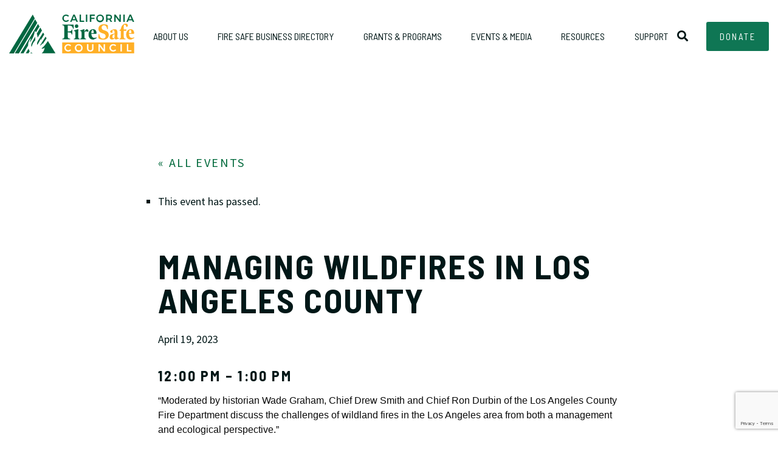

--- FILE ---
content_type: text/html; charset=UTF-8
request_url: https://cafiresafecouncil.org/event/managing-wildfires-in-los-angeles-county/
body_size: 32619
content:
<!doctype html>
<html class="no-js" lang="en-US" >
	<head>
		<meta charset="UTF-8" />
<script type="text/javascript">
/* <![CDATA[ */
var gform;gform||(document.addEventListener("gform_main_scripts_loaded",function(){gform.scriptsLoaded=!0}),document.addEventListener("gform/theme/scripts_loaded",function(){gform.themeScriptsLoaded=!0}),window.addEventListener("DOMContentLoaded",function(){gform.domLoaded=!0}),gform={domLoaded:!1,scriptsLoaded:!1,themeScriptsLoaded:!1,isFormEditor:()=>"function"==typeof InitializeEditor,callIfLoaded:function(o){return!(!gform.domLoaded||!gform.scriptsLoaded||!gform.themeScriptsLoaded&&!gform.isFormEditor()||(gform.isFormEditor()&&console.warn("The use of gform.initializeOnLoaded() is deprecated in the form editor context and will be removed in Gravity Forms 3.1."),o(),0))},initializeOnLoaded:function(o){gform.callIfLoaded(o)||(document.addEventListener("gform_main_scripts_loaded",()=>{gform.scriptsLoaded=!0,gform.callIfLoaded(o)}),document.addEventListener("gform/theme/scripts_loaded",()=>{gform.themeScriptsLoaded=!0,gform.callIfLoaded(o)}),window.addEventListener("DOMContentLoaded",()=>{gform.domLoaded=!0,gform.callIfLoaded(o)}))},hooks:{action:{},filter:{}},addAction:function(o,r,e,t){gform.addHook("action",o,r,e,t)},addFilter:function(o,r,e,t){gform.addHook("filter",o,r,e,t)},doAction:function(o){gform.doHook("action",o,arguments)},applyFilters:function(o){return gform.doHook("filter",o,arguments)},removeAction:function(o,r){gform.removeHook("action",o,r)},removeFilter:function(o,r,e){gform.removeHook("filter",o,r,e)},addHook:function(o,r,e,t,n){null==gform.hooks[o][r]&&(gform.hooks[o][r]=[]);var d=gform.hooks[o][r];null==n&&(n=r+"_"+d.length),gform.hooks[o][r].push({tag:n,callable:e,priority:t=null==t?10:t})},doHook:function(r,o,e){var t;if(e=Array.prototype.slice.call(e,1),null!=gform.hooks[r][o]&&((o=gform.hooks[r][o]).sort(function(o,r){return o.priority-r.priority}),o.forEach(function(o){"function"!=typeof(t=o.callable)&&(t=window[t]),"action"==r?t.apply(null,e):e[0]=t.apply(null,e)})),"filter"==r)return e[0]},removeHook:function(o,r,t,n){var e;null!=gform.hooks[o][r]&&(e=(e=gform.hooks[o][r]).filter(function(o,r,e){return!!(null!=n&&n!=o.tag||null!=t&&t!=o.priority)}),gform.hooks[o][r]=e)}});
/* ]]> */
</script>

		<meta name="viewport" content="width=device-width, initial-scale=1.0" />
				<meta name="theme-color" content="#ffaf26">
				<!-- <script src="https://use.fontawesome.com/7bd6344e68.js"></script> -->
		<link rel="stylesheet" href="https://pro.fontawesome.com/releases/v5.3.1/css/all.css" integrity="sha384-9ralMzdK1QYsk4yBY680hmsb4/hJ98xK3w0TIaJ3ll4POWpWUYaA2bRjGGujGT8w" crossorigin="anonymous">
		<link rel='stylesheet' id='tribe-events-views-v2-bootstrap-datepicker-styles-css' href='https://cafiresafecouncil.org/wp-content/plugins/the-events-calendar/vendor/bootstrap-datepicker/css/bootstrap-datepicker.standalone.min.css?ver=6.15.14' type='text/css' media='all' />
<link rel='stylesheet' id='tec-variables-skeleton-css' href='https://cafiresafecouncil.org/wp-content/plugins/the-events-calendar/common/build/css/variables-skeleton.css?ver=6.10.1' type='text/css' media='all' />
<link rel='stylesheet' id='tribe-common-skeleton-style-css' href='https://cafiresafecouncil.org/wp-content/plugins/the-events-calendar/common/build/css/common-skeleton.css?ver=6.10.1' type='text/css' media='all' />
<link rel='stylesheet' id='tribe-tooltipster-css-css' href='https://cafiresafecouncil.org/wp-content/plugins/the-events-calendar/common/vendor/tooltipster/tooltipster.bundle.min.css?ver=6.10.1' type='text/css' media='all' />
<link rel='stylesheet' id='tribe-events-views-v2-skeleton-css' href='https://cafiresafecouncil.org/wp-content/plugins/the-events-calendar/build/css/views-skeleton.css?ver=6.15.14' type='text/css' media='all' />
<meta name='robots' content='index, follow, max-image-preview:large, max-snippet:-1, max-video-preview:-1' />
	<style>img:is([sizes="auto" i], [sizes^="auto," i]) { contain-intrinsic-size: 3000px 1500px }</style>
	
	<!-- This site is optimized with the Yoast SEO plugin v26.7 - https://yoast.com/wordpress/plugins/seo/ -->
	<title>Managing Wildfires in Los Angeles County - California Fire Safe Council</title>
	<link rel="canonical" href="https://cafiresafecouncil.org/event/managing-wildfires-in-los-angeles-county/" />
	<meta property="og:locale" content="en_US" />
	<meta property="og:type" content="article" />
	<meta property="og:title" content="Managing Wildfires in Los Angeles County - California Fire Safe Council" />
	<meta property="og:description" content="12:00 PM &#8211; 1:00 PM &#8220;Moderated by historian Wade Graham, Chief Drew Smith and Chief Ron Durbin of the Los Angeles County Fire Department [&hellip;]" />
	<meta property="og:url" content="https://cafiresafecouncil.org/event/managing-wildfires-in-los-angeles-county/" />
	<meta property="og:site_name" content="California Fire Safe Council" />
	<meta property="article:publisher" content="https://www.facebook.com/cafiresafecouncil/" />
	<meta property="article:modified_time" content="2023-04-12T18:36:08+00:00" />
	<meta property="og:image" content="https://huntington.org/sites/default/files/styles/calendar_item_primary_image/public/2023-04/Managing-Wildfires-in-Los-Angeles-County-Event-Image.jpg?h=2a479378&amp;itok=DMAAvK3b" />
	<meta name="twitter:card" content="summary_large_image" />
	<meta name="twitter:label1" content="Est. reading time" />
	<meta name="twitter:data1" content="1 minute" />
	<script type="application/ld+json" class="yoast-schema-graph">{"@context":"https://schema.org","@graph":[{"@type":"WebPage","@id":"https://cafiresafecouncil.org/event/managing-wildfires-in-los-angeles-county/","url":"https://cafiresafecouncil.org/event/managing-wildfires-in-los-angeles-county/","name":"Managing Wildfires in Los Angeles County - California Fire Safe Council","isPartOf":{"@id":"https://cafiresafecouncil.org/#website"},"primaryImageOfPage":{"@id":"https://cafiresafecouncil.org/event/managing-wildfires-in-los-angeles-county/#primaryimage"},"image":{"@id":"https://cafiresafecouncil.org/event/managing-wildfires-in-los-angeles-county/#primaryimage"},"thumbnailUrl":"https://huntington.org/sites/default/files/styles/calendar_item_primary_image/public/2023-04/Managing-Wildfires-in-Los-Angeles-County-Event-Image.jpg?h=2a479378&amp;itok=DMAAvK3b","datePublished":"2023-04-12T18:34:50+00:00","dateModified":"2023-04-12T18:36:08+00:00","breadcrumb":{"@id":"https://cafiresafecouncil.org/event/managing-wildfires-in-los-angeles-county/#breadcrumb"},"inLanguage":"en-US","potentialAction":[{"@type":"ReadAction","target":["https://cafiresafecouncil.org/event/managing-wildfires-in-los-angeles-county/"]}]},{"@type":"ImageObject","inLanguage":"en-US","@id":"https://cafiresafecouncil.org/event/managing-wildfires-in-los-angeles-county/#primaryimage","url":"https://huntington.org/sites/default/files/styles/calendar_item_primary_image/public/2023-04/Managing-Wildfires-in-Los-Angeles-County-Event-Image.jpg?h=2a479378&amp;itok=DMAAvK3b","contentUrl":"https://huntington.org/sites/default/files/styles/calendar_item_primary_image/public/2023-04/Managing-Wildfires-in-Los-Angeles-County-Event-Image.jpg?h=2a479378&amp;itok=DMAAvK3b"},{"@type":"BreadcrumbList","@id":"https://cafiresafecouncil.org/event/managing-wildfires-in-los-angeles-county/#breadcrumb","itemListElement":[{"@type":"ListItem","position":1,"name":"Home","item":"https://cafiresafecouncil.org/"},{"@type":"ListItem","position":2,"name":"Events","item":"https://cafiresafecouncil.org/events/"},{"@type":"ListItem","position":3,"name":"Managing Wildfires in Los Angeles County"}]},{"@type":"WebSite","@id":"https://cafiresafecouncil.org/#website","url":"https://cafiresafecouncil.org/","name":"California Fire Safe Council","description":"A community resource for fire safety","publisher":{"@id":"https://cafiresafecouncil.org/#organization"},"alternateName":"CFSC","potentialAction":[{"@type":"SearchAction","target":{"@type":"EntryPoint","urlTemplate":"https://cafiresafecouncil.org/?s={search_term_string}"},"query-input":{"@type":"PropertyValueSpecification","valueRequired":true,"valueName":"search_term_string"}}],"inLanguage":"en-US"},{"@type":"Organization","@id":"https://cafiresafecouncil.org/#organization","name":"California Fire Safe Council","url":"https://cafiresafecouncil.org/","logo":{"@type":"ImageObject","inLanguage":"en-US","@id":"https://cafiresafecouncil.org/#/schema/logo/image/","url":"https://cafiresafecouncil.org/wp-content/uploads/2019/05/logo.svg","contentUrl":"https://cafiresafecouncil.org/wp-content/uploads/2019/05/logo.svg","caption":"California Fire Safe Council"},"image":{"@id":"https://cafiresafecouncil.org/#/schema/logo/image/"},"sameAs":["https://www.facebook.com/cafiresafecouncil/"]},{"@type":"Event","name":"Managing Wildfires in Los Angeles County","description":"12:00 PM &#8211; 1:00 PM &#8220;Moderated by historian Wade Graham, Chief Drew Smith and Chief Ron Durbin of the Los Angeles County Fire Department [&hellip;]","url":"https://cafiresafecouncil.org/event/managing-wildfires-in-los-angeles-county/","eventAttendanceMode":"https://schema.org/OfflineEventAttendanceMode","eventStatus":"https://schema.org/EventScheduled","startDate":"2023-04-19T00:00:00-07:00","endDate":"2023-04-19T23:59:59-07:00","@id":"https://cafiresafecouncil.org/event/managing-wildfires-in-los-angeles-county/#event","mainEntityOfPage":{"@id":"https://cafiresafecouncil.org/event/managing-wildfires-in-los-angeles-county/"}}]}</script>
	<!-- / Yoast SEO plugin. -->


<link rel='dns-prefetch' href='//widgetlogic.org' />
<link rel='dns-prefetch' href='//connect.facebook.net' />
<link rel='dns-prefetch' href='//cdnjs.cloudflare.com' />
<link rel="alternate" type="text/calendar" title="California Fire Safe Council &raquo; iCal Feed" href="https://cafiresafecouncil.org/events/?ical=1" />
<link rel='stylesheet' id='tribe-events-virtual-skeleton-css' href='https://cafiresafecouncil.org/wp-content/plugins/events-calendar-pro/build/css/events-virtual-skeleton.css?ver=7.7.12' type='text/css' media='all' />
<link rel='stylesheet' id='tribe-events-virtual-single-skeleton-css' href='https://cafiresafecouncil.org/wp-content/plugins/events-calendar-pro/build/css/events-virtual-single-skeleton.css?ver=7.7.12' type='text/css' media='all' />
<link rel='stylesheet' id='tec-events-pro-single-css' href='https://cafiresafecouncil.org/wp-content/plugins/events-calendar-pro/build/css/events-single.css?ver=7.7.12' type='text/css' media='all' />
<link rel='stylesheet' id='tribe-events-calendar-pro-style-css' href='https://cafiresafecouncil.org/wp-content/plugins/events-calendar-pro/build/css/tribe-events-pro-full.css?ver=7.7.12' type='text/css' media='all' />
<link rel='stylesheet' id='tribe-events-pro-mini-calendar-block-styles-css' href='https://cafiresafecouncil.org/wp-content/plugins/events-calendar-pro/build/css/tribe-events-pro-mini-calendar-block.css?ver=7.7.12' type='text/css' media='all' />
<link rel='stylesheet' id='tribe-events-v2-single-skeleton-css' href='https://cafiresafecouncil.org/wp-content/plugins/the-events-calendar/build/css/tribe-events-single-skeleton.css?ver=6.15.14' type='text/css' media='all' />
<link rel='stylesheet' id='tribe-events-virtual-single-v2-skeleton-css' href='https://cafiresafecouncil.org/wp-content/plugins/events-calendar-pro/build/css/events-virtual-single-v2-skeleton.css?ver=7.7.12' type='text/css' media='all' />
<link rel='stylesheet' id='wp-block-library-css' href='https://cafiresafecouncil.org/wp-includes/css/dist/block-library/style.min.css?ver=6.8.3' type='text/css' media='all' />
<style id='classic-theme-styles-inline-css' type='text/css'>
/*! This file is auto-generated */
.wp-block-button__link{color:#fff;background-color:#32373c;border-radius:9999px;box-shadow:none;text-decoration:none;padding:calc(.667em + 2px) calc(1.333em + 2px);font-size:1.125em}.wp-block-file__button{background:#32373c;color:#fff;text-decoration:none}
</style>
<link rel='stylesheet' id='block-widget-css' href='https://cafiresafecouncil.org/wp-content/plugins/widget-logic/block_widget/css/widget.css?ver=1768232935' type='text/css' media='all' />
<style id='global-styles-inline-css' type='text/css'>
:root{--wp--preset--aspect-ratio--square: 1;--wp--preset--aspect-ratio--4-3: 4/3;--wp--preset--aspect-ratio--3-4: 3/4;--wp--preset--aspect-ratio--3-2: 3/2;--wp--preset--aspect-ratio--2-3: 2/3;--wp--preset--aspect-ratio--16-9: 16/9;--wp--preset--aspect-ratio--9-16: 9/16;--wp--preset--color--black: #000000;--wp--preset--color--cyan-bluish-gray: #abb8c3;--wp--preset--color--white: #ffffff;--wp--preset--color--pale-pink: #f78da7;--wp--preset--color--vivid-red: #cf2e2e;--wp--preset--color--luminous-vivid-orange: #ff6900;--wp--preset--color--luminous-vivid-amber: #fcb900;--wp--preset--color--light-green-cyan: #7bdcb5;--wp--preset--color--vivid-green-cyan: #00d084;--wp--preset--color--pale-cyan-blue: #8ed1fc;--wp--preset--color--vivid-cyan-blue: #0693e3;--wp--preset--color--vivid-purple: #9b51e0;--wp--preset--gradient--vivid-cyan-blue-to-vivid-purple: linear-gradient(135deg,rgba(6,147,227,1) 0%,rgb(155,81,224) 100%);--wp--preset--gradient--light-green-cyan-to-vivid-green-cyan: linear-gradient(135deg,rgb(122,220,180) 0%,rgb(0,208,130) 100%);--wp--preset--gradient--luminous-vivid-amber-to-luminous-vivid-orange: linear-gradient(135deg,rgba(252,185,0,1) 0%,rgba(255,105,0,1) 100%);--wp--preset--gradient--luminous-vivid-orange-to-vivid-red: linear-gradient(135deg,rgba(255,105,0,1) 0%,rgb(207,46,46) 100%);--wp--preset--gradient--very-light-gray-to-cyan-bluish-gray: linear-gradient(135deg,rgb(238,238,238) 0%,rgb(169,184,195) 100%);--wp--preset--gradient--cool-to-warm-spectrum: linear-gradient(135deg,rgb(74,234,220) 0%,rgb(151,120,209) 20%,rgb(207,42,186) 40%,rgb(238,44,130) 60%,rgb(251,105,98) 80%,rgb(254,248,76) 100%);--wp--preset--gradient--blush-light-purple: linear-gradient(135deg,rgb(255,206,236) 0%,rgb(152,150,240) 100%);--wp--preset--gradient--blush-bordeaux: linear-gradient(135deg,rgb(254,205,165) 0%,rgb(254,45,45) 50%,rgb(107,0,62) 100%);--wp--preset--gradient--luminous-dusk: linear-gradient(135deg,rgb(255,203,112) 0%,rgb(199,81,192) 50%,rgb(65,88,208) 100%);--wp--preset--gradient--pale-ocean: linear-gradient(135deg,rgb(255,245,203) 0%,rgb(182,227,212) 50%,rgb(51,167,181) 100%);--wp--preset--gradient--electric-grass: linear-gradient(135deg,rgb(202,248,128) 0%,rgb(113,206,126) 100%);--wp--preset--gradient--midnight: linear-gradient(135deg,rgb(2,3,129) 0%,rgb(40,116,252) 100%);--wp--preset--font-size--small: 13px;--wp--preset--font-size--medium: 20px;--wp--preset--font-size--large: 36px;--wp--preset--font-size--x-large: 42px;--wp--preset--spacing--20: 0.44rem;--wp--preset--spacing--30: 0.67rem;--wp--preset--spacing--40: 1rem;--wp--preset--spacing--50: 1.5rem;--wp--preset--spacing--60: 2.25rem;--wp--preset--spacing--70: 3.38rem;--wp--preset--spacing--80: 5.06rem;--wp--preset--shadow--natural: 6px 6px 9px rgba(0, 0, 0, 0.2);--wp--preset--shadow--deep: 12px 12px 50px rgba(0, 0, 0, 0.4);--wp--preset--shadow--sharp: 6px 6px 0px rgba(0, 0, 0, 0.2);--wp--preset--shadow--outlined: 6px 6px 0px -3px rgba(255, 255, 255, 1), 6px 6px rgba(0, 0, 0, 1);--wp--preset--shadow--crisp: 6px 6px 0px rgba(0, 0, 0, 1);}:where(.is-layout-flex){gap: 0.5em;}:where(.is-layout-grid){gap: 0.5em;}body .is-layout-flex{display: flex;}.is-layout-flex{flex-wrap: wrap;align-items: center;}.is-layout-flex > :is(*, div){margin: 0;}body .is-layout-grid{display: grid;}.is-layout-grid > :is(*, div){margin: 0;}:where(.wp-block-columns.is-layout-flex){gap: 2em;}:where(.wp-block-columns.is-layout-grid){gap: 2em;}:where(.wp-block-post-template.is-layout-flex){gap: 1.25em;}:where(.wp-block-post-template.is-layout-grid){gap: 1.25em;}.has-black-color{color: var(--wp--preset--color--black) !important;}.has-cyan-bluish-gray-color{color: var(--wp--preset--color--cyan-bluish-gray) !important;}.has-white-color{color: var(--wp--preset--color--white) !important;}.has-pale-pink-color{color: var(--wp--preset--color--pale-pink) !important;}.has-vivid-red-color{color: var(--wp--preset--color--vivid-red) !important;}.has-luminous-vivid-orange-color{color: var(--wp--preset--color--luminous-vivid-orange) !important;}.has-luminous-vivid-amber-color{color: var(--wp--preset--color--luminous-vivid-amber) !important;}.has-light-green-cyan-color{color: var(--wp--preset--color--light-green-cyan) !important;}.has-vivid-green-cyan-color{color: var(--wp--preset--color--vivid-green-cyan) !important;}.has-pale-cyan-blue-color{color: var(--wp--preset--color--pale-cyan-blue) !important;}.has-vivid-cyan-blue-color{color: var(--wp--preset--color--vivid-cyan-blue) !important;}.has-vivid-purple-color{color: var(--wp--preset--color--vivid-purple) !important;}.has-black-background-color{background-color: var(--wp--preset--color--black) !important;}.has-cyan-bluish-gray-background-color{background-color: var(--wp--preset--color--cyan-bluish-gray) !important;}.has-white-background-color{background-color: var(--wp--preset--color--white) !important;}.has-pale-pink-background-color{background-color: var(--wp--preset--color--pale-pink) !important;}.has-vivid-red-background-color{background-color: var(--wp--preset--color--vivid-red) !important;}.has-luminous-vivid-orange-background-color{background-color: var(--wp--preset--color--luminous-vivid-orange) !important;}.has-luminous-vivid-amber-background-color{background-color: var(--wp--preset--color--luminous-vivid-amber) !important;}.has-light-green-cyan-background-color{background-color: var(--wp--preset--color--light-green-cyan) !important;}.has-vivid-green-cyan-background-color{background-color: var(--wp--preset--color--vivid-green-cyan) !important;}.has-pale-cyan-blue-background-color{background-color: var(--wp--preset--color--pale-cyan-blue) !important;}.has-vivid-cyan-blue-background-color{background-color: var(--wp--preset--color--vivid-cyan-blue) !important;}.has-vivid-purple-background-color{background-color: var(--wp--preset--color--vivid-purple) !important;}.has-black-border-color{border-color: var(--wp--preset--color--black) !important;}.has-cyan-bluish-gray-border-color{border-color: var(--wp--preset--color--cyan-bluish-gray) !important;}.has-white-border-color{border-color: var(--wp--preset--color--white) !important;}.has-pale-pink-border-color{border-color: var(--wp--preset--color--pale-pink) !important;}.has-vivid-red-border-color{border-color: var(--wp--preset--color--vivid-red) !important;}.has-luminous-vivid-orange-border-color{border-color: var(--wp--preset--color--luminous-vivid-orange) !important;}.has-luminous-vivid-amber-border-color{border-color: var(--wp--preset--color--luminous-vivid-amber) !important;}.has-light-green-cyan-border-color{border-color: var(--wp--preset--color--light-green-cyan) !important;}.has-vivid-green-cyan-border-color{border-color: var(--wp--preset--color--vivid-green-cyan) !important;}.has-pale-cyan-blue-border-color{border-color: var(--wp--preset--color--pale-cyan-blue) !important;}.has-vivid-cyan-blue-border-color{border-color: var(--wp--preset--color--vivid-cyan-blue) !important;}.has-vivid-purple-border-color{border-color: var(--wp--preset--color--vivid-purple) !important;}.has-vivid-cyan-blue-to-vivid-purple-gradient-background{background: var(--wp--preset--gradient--vivid-cyan-blue-to-vivid-purple) !important;}.has-light-green-cyan-to-vivid-green-cyan-gradient-background{background: var(--wp--preset--gradient--light-green-cyan-to-vivid-green-cyan) !important;}.has-luminous-vivid-amber-to-luminous-vivid-orange-gradient-background{background: var(--wp--preset--gradient--luminous-vivid-amber-to-luminous-vivid-orange) !important;}.has-luminous-vivid-orange-to-vivid-red-gradient-background{background: var(--wp--preset--gradient--luminous-vivid-orange-to-vivid-red) !important;}.has-very-light-gray-to-cyan-bluish-gray-gradient-background{background: var(--wp--preset--gradient--very-light-gray-to-cyan-bluish-gray) !important;}.has-cool-to-warm-spectrum-gradient-background{background: var(--wp--preset--gradient--cool-to-warm-spectrum) !important;}.has-blush-light-purple-gradient-background{background: var(--wp--preset--gradient--blush-light-purple) !important;}.has-blush-bordeaux-gradient-background{background: var(--wp--preset--gradient--blush-bordeaux) !important;}.has-luminous-dusk-gradient-background{background: var(--wp--preset--gradient--luminous-dusk) !important;}.has-pale-ocean-gradient-background{background: var(--wp--preset--gradient--pale-ocean) !important;}.has-electric-grass-gradient-background{background: var(--wp--preset--gradient--electric-grass) !important;}.has-midnight-gradient-background{background: var(--wp--preset--gradient--midnight) !important;}.has-small-font-size{font-size: var(--wp--preset--font-size--small) !important;}.has-medium-font-size{font-size: var(--wp--preset--font-size--medium) !important;}.has-large-font-size{font-size: var(--wp--preset--font-size--large) !important;}.has-x-large-font-size{font-size: var(--wp--preset--font-size--x-large) !important;}
:where(.wp-block-post-template.is-layout-flex){gap: 1.25em;}:where(.wp-block-post-template.is-layout-grid){gap: 1.25em;}
:where(.wp-block-columns.is-layout-flex){gap: 2em;}:where(.wp-block-columns.is-layout-grid){gap: 2em;}
:root :where(.wp-block-pullquote){font-size: 1.5em;line-height: 1.6;}
</style>
<link rel='stylesheet' id='page-list-style-css' href='https://cafiresafecouncil.org/wp-content/plugins/page-list/css/page-list.css?ver=5.9' type='text/css' media='all' />
<link rel='stylesheet' id='responsive-lightbox-swipebox-css' href='https://cafiresafecouncil.org/wp-content/plugins/responsive-lightbox/assets/swipebox/swipebox.min.css?ver=1.5.2' type='text/css' media='all' />
<link rel='stylesheet' id='main-stylesheet-css' href='https://cafiresafecouncil.org/wp-content/themes/allonsy2/dist/assets/css/app.css?ver=2.10.4' type='text/css' media='all' />
<link rel='stylesheet' id='dashicons-css' href='https://cafiresafecouncil.org/wp-includes/css/dashicons.min.css?ver=6.8.3' type='text/css' media='all' />
<link rel='stylesheet' id='js_composer_custom_css-css' href='//cafiresafecouncil.org/wp-content/uploads/js_composer/custom.css?ver=8.7.2' type='text/css' media='all' />
<script type="text/javascript" src="https://cafiresafecouncil.org/wp-includes/js/jquery/jquery.min.js?ver=3.7.1" id="jquery-core-js"></script>
<script type="text/javascript" src="https://cafiresafecouncil.org/wp-includes/js/jquery/jquery-migrate.min.js?ver=3.4.1" id="jquery-migrate-js"></script>
<script type="text/javascript" src="https://cafiresafecouncil.org/wp-content/plugins/the-events-calendar/common/build/js/tribe-common.js?ver=9c44e11f3503a33e9540" id="tribe-common-js"></script>
<script type="text/javascript" src="https://cafiresafecouncil.org/wp-content/plugins/the-events-calendar/build/js/views/breakpoints.js?ver=4208de2df2852e0b91ec" id="tribe-events-views-v2-breakpoints-js"></script>
<script type="text/javascript" src="https://cafiresafecouncil.org/wp-content/plugins/responsive-lightbox/assets/dompurify/purify.min.js?ver=3.3.1" id="dompurify-js"></script>
<script type="text/javascript" id="responsive-lightbox-sanitizer-js-before">
/* <![CDATA[ */
window.RLG = window.RLG || {}; window.RLG.sanitizeAllowedHosts = ["youtube.com","www.youtube.com","youtu.be","vimeo.com","player.vimeo.com"];
/* ]]> */
</script>
<script type="text/javascript" src="https://cafiresafecouncil.org/wp-content/plugins/responsive-lightbox/js/sanitizer.js?ver=2.6.1" id="responsive-lightbox-sanitizer-js"></script>
<script type="text/javascript" src="https://cafiresafecouncil.org/wp-content/plugins/responsive-lightbox/assets/swipebox/jquery.swipebox.min.js?ver=1.5.2" id="responsive-lightbox-swipebox-js"></script>
<script src='https://cafiresafecouncil.org/wp-content/plugins/the-events-calendar/common/build/js/underscore-before.js'></script>
<script type="text/javascript" src="https://cafiresafecouncil.org/wp-includes/js/underscore.min.js?ver=1.13.7" id="underscore-js"></script>
<script src='https://cafiresafecouncil.org/wp-content/plugins/the-events-calendar/common/build/js/underscore-after.js'></script>
<script type="text/javascript" src="https://cafiresafecouncil.org/wp-content/plugins/responsive-lightbox/assets/infinitescroll/infinite-scroll.pkgd.min.js?ver=4.0.1" id="responsive-lightbox-infinite-scroll-js"></script>
<script type="text/javascript" id="responsive-lightbox-js-before">
/* <![CDATA[ */
var rlArgs = {"script":"swipebox","selector":"lightbox","customEvents":"","activeGalleries":true,"animation":true,"hideCloseButtonOnMobile":false,"removeBarsOnMobile":false,"hideBars":true,"hideBarsDelay":5000,"videoMaxWidth":1080,"useSVG":true,"loopAtEnd":false,"woocommerce_gallery":false,"ajaxurl":"https:\/\/cafiresafecouncil.org\/wp-admin\/admin-ajax.php","nonce":"73758b9b31","preview":false,"postId":6552,"scriptExtension":false};
/* ]]> */
</script>
<script type="text/javascript" src="https://cafiresafecouncil.org/wp-content/plugins/responsive-lightbox/js/front.js?ver=2.6.1" id="responsive-lightbox-js"></script>
<script type="text/javascript" src="//cdnjs.cloudflare.com/ajax/libs/gsap/2.0.2/TweenMax.min.js?ver=2.0.2" id="gsap-js"></script>
<script type="text/javascript" src="https://cafiresafecouncil.org/wp-content/themes/allonsy2/src/assets/js/vendor/js.cookie.js?ver=2.2.1" id="jscookie-js"></script>
<script type="text/javascript" async="async" src="https://cafiresafecouncil.org/wp-content/themes/allonsy2/dist/assets/js/app.js?ver=2.10.4" id="foundation-js"></script>
<script type="text/javascript" src="https://cafiresafecouncil.org/wp-content/themes/allonsy2/src/assets/js/vendor/classie.js?ver=6.8.3" id="classie-js"></script>
<script type="text/javascript" src="https://cafiresafecouncil.org/wp-content/themes/allonsy2/src/assets/js/vendor/slick.min.js?ver=6.8.3" id="slick-js"></script>
<script></script><link rel="https://api.w.org/" href="https://cafiresafecouncil.org/wp-json/" /><link rel="alternate" title="JSON" type="application/json" href="https://cafiresafecouncil.org/wp-json/wp/v2/tribe_events/6552" /><link rel="alternate" title="oEmbed (JSON)" type="application/json+oembed" href="https://cafiresafecouncil.org/wp-json/oembed/1.0/embed?url=https%3A%2F%2Fcafiresafecouncil.org%2Fevent%2Fmanaging-wildfires-in-los-angeles-county%2F" />
<link rel="alternate" title="oEmbed (XML)" type="text/xml+oembed" href="https://cafiresafecouncil.org/wp-json/oembed/1.0/embed?url=https%3A%2F%2Fcafiresafecouncil.org%2Fevent%2Fmanaging-wildfires-in-los-angeles-county%2F&#038;format=xml" />
<meta name="tec-api-version" content="v1"><meta name="tec-api-origin" content="https://cafiresafecouncil.org"><link rel="alternate" href="https://cafiresafecouncil.org/wp-json/tribe/events/v1/events/6552" /><meta name="generator" content="Powered by WPBakery Page Builder - drag and drop page builder for WordPress."/>
<link rel="icon" href="https://cafiresafecouncil.org/wp-content/uploads/2019/05/cropped-favicon-32x32.png" sizes="32x32" />
<link rel="icon" href="https://cafiresafecouncil.org/wp-content/uploads/2019/05/cropped-favicon-192x192.png" sizes="192x192" />
<link rel="apple-touch-icon" href="https://cafiresafecouncil.org/wp-content/uploads/2019/05/cropped-favicon-180x180.png" />
<meta name="msapplication-TileImage" content="https://cafiresafecouncil.org/wp-content/uploads/2019/05/cropped-favicon-270x270.png" />
		<style type="text/css" id="wp-custom-css">
			.gform_wrapper form#gform_2 .gform_body .gfield .ginput_complex span {
  display: flex;
  flex-direction: column-reverse;
}
.gform_wrapper #gform_2  .ginput_complex label {
  padding: 0;
  margin-top: -16px;
  margin-bottom: 16px;
}

/* Pre footer newsletter signup form */
div.pre-footer-container .pre-footer {
    padding: 30px 0;
}
.pre-footer-container {
    background: #FFF !important;
}
.pre-footer-container div.gform_wrapper {
    display: flex;
    flex-wrap: nowrap;
    flex-direction: column;
}
.pre-footer-container div.gform_wrapper .gform_heading {
    order: 2;
}
.pre-footer-container .gform_wrapper form .gform_body .gfield .ginput_container input, 
.pre-footer-container .gform_wrapper form .gform_body .gfield .ginput_container select, 
.pre-footer-container .gform_wrapper form .gform_body .gfield .ginput_container textarea {
    margin-bottom: 10px !important;
}
.pre-footer-container .gform_wrapper .gform_body .gfield.floatLabel label {
    top: 12px;
	  color: #000 !important;
  	text-shadow: none !important;
}
.pre-footer-container .gform_wrapper .gform_body .gfield.floatLabel label[data-attr=active] {
	top: -23px !important;
}
.pre-footer-container .gform-footer.gform_footer.top_label {
    margin-top: 0;
    padding-top: 0;
}
.pre-footer-container .gfield_error label.gfield_label.gform-field-label {
    position: relative;
    top: unset;
    left: unset;
    margin-top: -10px;
    margin-bottom: 10px;
}
@media only screen and (max-width: 767px) {
    ul.social-media-wrapper + a {
        display: block;
        width: 100%;
        text-align: center;
    }
}

/* End Prefooter newsletter signup form */


body.page-id-6441 .main-wrap.full-width {
  margin-top: 0;
}

/* Vendor List Form Styles */

header#masthead .top-bar-social ul.social-media-wrapper li.custom-button a {
	 background: #0f7654  !important;
   color: #white!important;
}

.max-width-ten-twentyfour {
	width: 100%;
	max-width: 1024px;
	margin-left: auto;
	margin-right: auto;
}
.large-section-heading > h3 {
    font-size: 32px !important;
}
.med-section-heading > h3 {
    font-size: 22px !important;
}
span.gfield_required.gfield_required_asterisk {
    font-size: 22px !important;
    line-height: 1;
    color: black;
}
.gform_wrapper form .gform_body .gfield .ginput_complex .ginput_full input+label, 
.gform_wrapper form .gform_body .gfield .ginput_complex .ginput_full select+label, 
.gform_wrapper form .gform_body .gfield .ginput_complex .ginput_full textarea+label, 
.gform_wrapper form .gform_body .gfield .ginput_complex .ginput_left input+label, 
.gform_wrapper form .gform_body .gfield .ginput_complex .ginput_left select+label, 
.gform_wrapper form .gform_body .gfield .ginput_complex .ginput_left textarea+label, 
.gform_wrapper form .gform_body .gfield .ginput_complex .ginput_right input+label, 
.gform_wrapper form .gform_body .gfield .ginput_complex .ginput_right select+label, 
.gform_wrapper form .gform_body .gfield .ginput_complex .ginput_right textarea+label, 
.gform_wrapper form .gform_body .gfield .ginput_complex .name_first input+label, 
.gform_wrapper form .gform_body .gfield .ginput_complex .name_first select+label, 
.gform_wrapper form .gform_body .gfield .ginput_complex .name_first textarea+label, 
.gform_wrapper form .gform_body .gfield .ginput_complex .name_last input+label, 
.gform_wrapper form .gform_body .gfield .ginput_complex .name_last select+label, 
.gform_wrapper form .gform_body .gfield .ginput_complex .name_last textarea+label {
    top: 100%;
    transform: translateY(-100%);
}

.gform_wrapper form .gform_body .gfield .ginput_complex.ginput_container_address {
    margin-top: 16px;
    padding: 0 16px 8px 0 !important;
}
fieldset.gfield--type-address legend.gfield_label_before_complex {
    background: #F1F3F5;
    width: 100%;
    padding: 10px 16px 0 !important;
}
.gform_wrapper form .gform_body .gfield .ginput_complex.ginput_container_address .ginput_full input+label, 
.gform_wrapper form .gform_body .gfield .ginput_complex.ginput_container_address .ginput_full select+label, 
.gform_wrapper form .gform_body .gfield .ginput_complex.ginput_container_address .ginput_left input+label, 
.gform_wrapper form .gform_body .gfield .ginput_complex.ginput_container_address .ginput_left select+label, 
.gform_wrapper form .gform_body .gfield .ginput_complex.ginput_container_address .ginput_right input+label, 
.gform_wrapper form .gform_body .gfield .ginput_complex.ginput_container_address .ginput_right select+label {
    top: calc(100% - 8px);
}
div:not(.floatLabel) .gfield_label.gform-field-label {
    font-size: 22px;
    font-family: "Barlow Semi Condensed",Arial,Helvetica,sans-serif;
    font-weight: 500;
    color: #000 !important;
    letter-spacing: .03em;
    margin-bottom: 0;
}

.gform_wrapper.gravity-theme .field_description_above .gfield_description {
    padding-top: 0;
}
.gfield--type-fileupload {
    padding: 16px;
    background: #F1F3F5; 
	  margin-bottom: 24px;
}

.gform_wrapper form .gform_body .gfield.gfield--type-address {
    margin-top: 10px;
}
.gform_wrapper.gravity-theme .gform_page_footer input {
	background: #ffaf26;
	color: black;
	font-weight: 600;
	text-transform: uppercase;	
	padding: 16px 32px;
	border-radius: 4px;
}
.gform_wrapper.gravity-theme .gform_page_footer input:hover,
.gform_wrapper.gravity-theme .gform_page_footer input:focus {
	background: #000;
	color: #FFF;
}
.gfield_radio .gchoice {
    display: flex;
}
.gform_wrapper.gravity-theme .gfield_radio .gchoice input.gfield-choice-input {
    margin: 0 !important;
    display: block;
}
.gform_wrapper.gravity-theme .gf_progressbar_percentage {
    background-color: #ffaf26 !important;
}
.gfield_radio .gchoice,
.gfield_checkbox .gchoice {
    display: flex;
}
.gform_wrapper.gravity-theme .gfield_radio .gchoice input.gfield-choice-input,
.gform_wrapper.gravity-theme .gfield_checkbox .gchoice input.gfield-choice-input {
    margin: 0 !important;
    display: block;
}
.gform_wrapper.gravity-theme .gf_progressbar_percentage {
    background-color: #ffaf26 !important;
}
.gform_wrapper.gravity-theme .gform_previous_button.button, 
.gform_wrapper.gravity-theme .gform_save_link.button {
    border: 1px solid #000;
    color: black;
}
.gform_wrapper.gravity-theme .gform_previous_button.button:hover, 
.gform_wrapper.gravity-theme .gform_save_link.button:hover,
.gform_wrapper.gravity-theme .gform_previous_button.button:focus, 
.gform_wrapper.gravity-theme .gform_save_link.button:focus {
    background: #000;
    color: #FFF;
}
textarea + .charleft {
    margin-top: -24px;
}
.gform_wrapper.gravity-theme .gfield_list_icons {
    width: 64px;
    max-height: 64px;
    margin-left: 10px;
}
.gform_wrapper.gravity-theme .gfield_list_icons button {
    width: 60px;
    background-position: top;
    background-size: 30px;
    height: 30px;
		cursor: pointer;
}
.gfield_list.gfield_list_container {
    background: #F1F3F5;
    padding: 16px;
}
.gform_wrapper.gravity-theme .gform_validation_errors>h2 {
    font-size: 20px !important;
    font-weight: 700;
}

.gform_wrapper.gravity-theme .field_description_above .gfield_description.validation_message {
    padding: 10px;
    font-weight: 700;
    margin-top: 0;
    margin-bottom: 20px;
}

.gform_wrapper.gravity-theme .gfield_list.gfield_list_container .gfield_header_item {
    font-weight: 700;
}

@media only screen and (min-width: 641px) {
    .gform_wrapper form .gform_body {
			width: unset;
    }
}
@media (max-width: 640px) {
    .gform_wrapper.gravity-theme .gfield_list_icons {
        padding: 0;
        background: none;
        margin-bottom: 0px;
    }
}

/* End Vendor List Form Styles */

header#masthead #header-inner nav.site-navigation.top-bar .top-bar-right ul.desktop-menu>li>a {
	letter-spacing: 0;
}

.our-partners-logos img {
	display: inline-block;
	padding: 0 2vw;
	max-height: 150px;
	min-height: 80px;
	height: 20vw;
	width: auto;
}

.ccg-logo img.custom-logo {
	max-width: 120px !important;
}
.bs-row-padding-large {
	padding-top: 3.125vw !important;
	padding-bottom: 3.125vw !important;
}
.bs-row-padding-top-large {
	padding-top: 3.125vw !important;
}
.bs-row-padding-bottom-large {
	padding-bottom: 3.125vw !important;
}
@media only screen and (min-width: 2300px) {
	.bs-row-padding-large {
		padding-top: 70px !important;
		padding-bottom: 70px !important;
	}
	.bs-row-padding-top-large {
		padding-top: 70px !important;
	}
	.bs-row-padding-bottom-large {
		padding-bottom: 70px !important;
	}
}
@media only screen and (max-width: 1200px) {
	.bs-row-padding-large {
		padding-top: 30px !important;
		padding-bottom: 30px !important;
	}
	.bs-row-padding-top-large {
		padding-top: 30px !important;
	}
	.bs-row-padding-bottom-large {
		padding-bottom: 30px !important;
	}
}
.wpb_single_image * {
  width: 100%;
}
.bs-two-green-boxes .vc_col-sm-2\/5 {
	width: calc(50% - 3.125vw) !important;
}
.bs-two-green-boxes .vc_col-sm-1\/5 {
	min-height: 30px;
	width: 6.25vw !important;
}
span.green-text {
	color: #00693b !important;
	font-weight: 700;
}
.h2 {
	text-transform: none !important;
}

@media only screen and (max-width: 800px) {
	.bs-two-green-boxes .vc_col-sm-1\/5, .bs-two-green-boxes .vc_col-sm-2\/5 {
		width: 100% !important;
	}
}
.ccg-newsletter-signup .gform_wrapper form {
  display: flex;flex-wrap: wrap;
	padding: 0 16px;
}
.ccg-newsletter-signup .gform_wrapper form .gform_body ul.gform_fields li.gfield,
.ccg-newsletter-signup .gform_wrapper form .gform_body li.gfield input:not([type=radio]):not([type=checkbox]):not([type=submit]):not([type=image]):not([type=file]),
.ccg-newsletter-signup .gform_wrapper form .gform_body li.gfield select,
.ccg-newsletter-signup .gform_wrapper form .gform_body li.gfield textarea {
  margin-bottom: 0 !important;
}
.ccg-newsletter-signup .gform_wrapper form .gform_body {
  width: 70%;
}
.ccg-newsletter-signup .gform_wrapper form .gform_footer {
  margin-top: 0;
  width: 30%;
}
.ccg-newsletter-signup .gform_wrapper form .gform_footer input[type=submit] {
  padding-left: 16px;
  padding-right: 16px;
  width: 100%;
}
.bs-watermark-row > div[class*=sm-4] > div {
  background-size: 200% !important;
}
.page-id-6441 #footer-container {
	margin-top: 0 !important;
}
.page-id-6441 #footer-container .footer-container {
		border-top: 0 !important;
}
.ccg-two-col-text-image img {
  padding-left: 3.125vw;
}
@media only screen and (max-width: 767px) {
  .ccg-two-col-text-image img {
    padding-left: 16px;
    padding-right: 16px;
  }
} 
/*
@media only screen and (max-width: 640px) {
  .page-id-6441 .site-title-bar.title-bar {
    display: none;
  }
  .page-id-6441 .desktop-menu, body.page-id-6441 .site-navigation .top-bar-left,
  body.page-id-6441 nav.site-navigation {
    display: block !important;
  }
  
  .page-id-6441 header#masthead.header-option-one .logo-wrapper.hide-for-small-only {
    display: block !important;
  }
  .page-id-6441 header#masthead.header-option-one .top-bar {
    display: flex !important;
    flex-wrap: nowrap !important;
    flex-direction: row !important;
  }
  .page-id-6441 header#masthead.header-option-one .top-bar .top-bar-left,
  .page-id-6441 header#masthead.header-option-one .top-bar .top-bar-right{
    width: 50%;
    min-width: 0 !important;
    max-width: 50% !important; 
		justify-content: unset !important;
		align-items: flex-end;
  }
  .page-id-6441 header#masthead #header-inner nav.site-navigation.top-bar .top-bar-left .site-desktop-title.top-bar-title .logo-wrapper.hide-for-small-only a.custom-logo-link img {
    margin: 16px 0 0 16px
  }
	header#masthead #header-inner nav.site-navigation.top-bar .top-bar-right .top-bar-social {
	margin: 0 16px 0 0 !important;	
	}
}
*/
@media only screen and (max-width: 640px) {
	#ccg-map {
		height: auto !important;
		min-height: 800px !important;
		
	}
}
nav.off-canvas ul.social-media-wrapper li:not(.custom-button) {
    margin: 0 .3125rem .5rem;
}
button.menu-icon span.menu-icon-bar {
	margin-bottom: 4px;
}
button.menu-icon.active span.menu-icon-bar {
	margin-bottom: 1px;
}
ul.tabs {
	background: #ffaf26;
	margin: 0;
	list-style: none !important;
}
ul.tabs li a {
	background: none !important;
	border: 0 !important;
	padding-left: 0 !important;;
	color: #000 !important;
	opacity: .65;
	font-weight: 100 !important;
}
ul.tabs li.is-active > a {
	opacity: 1;
	font-weight: 700 !important;
	border: 0  !important;
}
ul.accordion.staff-accordion, .tabs-panel {
  background: #ffaf26;
  border: 0;
  margin: 0 -2.5rem;
}
ul.accordion.staff-accordion .accordion-content, .tabs-panel {
  background: #ffaf26;
  border: 0;
  padding: 0 2.5rem;
}
ul.accordion.staff-accordion > li {
	margin-bottom: 0;
}
ul.accordion.staff-accordion > li:last-child:not(.is-active)>.accordion-title {
	border: 0 !important;
}
ul.accordion.staff-accordion li a {
  border: 0;
  color: #000;
  font-size: 16px;
	font-weight: 700;
  padding: 8px 2.5rem;
}
ul.accordion.staff-accordion li a:before {
	right: 2.5rem;
}
ul.accordion.staff-accordion li.english-accordion-item > a.accordion-title {
	/* display: none; */
}
ul.accordion.staff-accordion > li:only-child > a.accordion-title {
	display: none;
}
ul.accordion.staff-accordion li.accordion-item .accordion-content {
	margin-top: 8px;
}
ul.accordion.staff-accordion li.accordion-item .accordion-content ul {
	list-style: none;
	margin: 0;
}
ul.accordion.staff-accordion li.accordion-item .accordion-content ul li {
	font-weight: 700;
}
section.staff-photo {
  aspect-ratio: 1/1;
  object-fit: cover;
}
section.staff-photo img.staff-thumbnail {
  object-fit: cover;
  height: 100%;
  width: 100%;
}


span.keep-together {
  color: inherit  !important;
  font-size: inherit !important;
  line-height: inherit !important;
  font-family: inherit !important;
}
ul.rsaquo-list,
ul.green-checkmarks {
  list-style: none !important;
  margin-left: 0;
}
ul.rsaquo-list li,
ul.green-checkmarks li {
  font-weight: 600;
  padding-left: 30px;
  position: relative;
}
ul.rsaquo-list li:before,
ul.green-checkmarks li:before {
  content: '\f00c';
  color: #00693b;
  font-family: 'fontawesome';
  font-weight: 400 !important;
  left: 0;
  position: absolute;
}
ul.rsaquo-list li {
	padding-left: 16px;
}
ul.rsaquo-list li:before {
	content: '\f054';
	font-size: 13px;
	top: 3px;
}

header#masthead.header-option-one .top-bar .top-bar-right .desktop-menu {
  flex-wrap: nowrap;
}

header#masthead .desktop-menu.menu>li>a {
  padding: 0 !important;
}

.bs-btn.bs-btn-green {
  background: #00693b;
  color: #FFF !important
}
.bs-btn.bs-btn-green:focus,.bs-btn.bs-btn-green:hover {
  background: #000 !important;
  color: #fff !important
}
a.bs-btn.bs-btn-green[href*='.pdf']:after {
  content: '(pdf)';
	margin-left: 15px;
}

a.bs-btn.bs-btn-green[href*='.doc']:after {
  content: '(doc)';
	margin-left: 15px;
}
a.bs-btn.bs-btn-green[href*='.ppt']:after {
  content: '(ppt)';
	margin-left: 15px;
}
div[class*='tribe-events-category-'] .tribe-events-month-event-title {
  position: relative;
  padding: 5px 0 5px 20px !important;
  font-size: 18px !important;
	letter-spacing: 0;
}
.max-width-nine-nintytwo {
  max-width: 992px;
  width: 100%;
  margin-left: auto;
  margin-right: auto;
}
div[class*='tribe-events-category-'] .tribe-events-month-event-title:before {
  content:'';
  display: block;
  width: 15px;
  height: 15px;
  position: absolute;
  left: 0px;
  top: 10px;
  background: black;
  border-radius: 100%;
}
.tribe-events-category-partner-events .tribe-events-month-event-title:before {
	background: #ffaf26 !important;
}
.tribe-events-category-cfsc-events .tribe-events-month-event-title:before {
	background: #912713 !important;
}
.tribe-events-category-regional-meetings .tribe-events-month-event-title:before {
	background: #001718 !important;
}
.tribe-events-category-regional-workshops .tribe-events-month-event-title:before {
	background: #00693b !important;
}
.tribe-events-category-local-fsc-events .tribe-events-month-event-title:before {
	background: #adb5bd !important;
}
.tribe-events-shortcode .tribe-events-month table .type-tribe_events {
  margin: 0;
}
.recurring-info-tooltip, .tribe-events-calendar .tribe-events-tooltip, .tribe-events-shortcode.view-week .tribe-events-tooltip, .tribe-events-week .tribe-events-tooltip {
  padding: 15px;
}
aside.sidebar .tribe-mini-calendar-event .list-info h2 {
  font-size: 18px !important;
}
aside.sidebar .tribe-mini-calendar-event .list-date {
  background: #00693b;
}
aside.sidebar .tribe-mini-calendar-event .list-date .list-daynumber {
  color: white !important;
}
aside.sidebar .tribe-events-duration, aside.sidebar .tribe-events-location {
  font-size: 16px;
}
aside.sidebar .tribe-events-adv-list-widget .type-tribe_events .tribe-mini-calendar-event {
  margin-bottom: 24px;
  padding-bottom: 24px;
}
.home .tribe-events-c-subscribe-dropdown__container {
  display: none !important;
}

body.single-tribe_events #tribe-events-content .tribe_events.type-tribe_events .tribe-events-single-section {
  background: none;
}
.tribe-events .tribe-events-l-container {
  width: 100% !important;
  max-width: 100% !important;
  padding-left: 0 !important;
  padding-right: 0 !important;
  border-color: #ab8c2d;
  padding-top: 0 !important;
}
.tribe-events .tribe-events-calendar-month__body,
.tribe-events .tribe-events-calendar-month__day,
.tribe-events .tribe-events-calendar-month__week {
  border-color: #ab8c2d !important;
}
.tribe-events .tribe-events-calendar-month__day-date {
  background: #dfb739;
  padding: 0px 10px 6px !important;
}
.tribe-events .tribe-events-calendar-month__header-column h3 {
  margin: 0 !important;
  padding-bottom: 0 !important;
  text-align: center !important;
}
.tribe-filter-bar .tribe-filter-bar-c-pill--button .tribe-filter-bar-c-pill__pill {
  border-radius: .1875rem;
  font-weight: 100;
  letter-spacing: .0875rem;
}
.tribe-filter-bar .tribe-filter-bar-c-pill--button .tribe-filter-bar-c-pill__pill span {
  font-size: 16px !important;
}
.tribe-filter-bar .tribe-filter-bar-c-pill--button .tribe-filter-bar-c-pill__pill[aria-expanded=true] {
  background: #00693b !important;
  border-color: #00693b !important;
}
.tribe-filter-bar .tribe-filter-bar-c-pill--button .tribe-filter-bar-c-pill__pill[aria-expanded=true] span {
  color: white !important;
}
.tribe-filter-bar--horizontal.tribe-filter-bar {
  margin-bottom: 0 !important;
}
.tribe-common--breakpoint-medium .tribe-filter-bar--horizontal.tribe-filter-bar .tribe-filter-bar__filters-container {
  position: relative;
}
div[id*="filterbar_category-container-"] {
  display: block !important; 
  opacity: 1 !important;
  visibility: visible !important;
  top: 0;
  position: relative !important;
  transform: none !important;
  width: 100% !important;
}

button[id*="filterbar_category-pill-toggle-"] {
  display: none !important;
}
.tribe-filter-bar__filters-container {
  width: 100% !important;
  border: 0 !important;
}
.tribe-filter-bar__filters-container .tribe-filter-bar__filters {
  width: 100% !important;
  max-width: 100% !important;
}
.tribe-filter-bar__filters-container .tribe-filter-bar__filters > div {
  width: 100% !important;
}

.tribe-filter-bar-c-filter__toggle-wrapper {
  display: none;
}
fieldset.tribe-filter-bar-c-filter__filters-fieldset legend {
  display: none;
}
fieldset.tribe-filter-bar-c-filter__filters-fieldset button.tribe-filter-bar-c-filter__filters-close {
  display: none !important;
}
ul[id*="filterbar_category-results"] {
  display: flex;
  justify-content: flex-start;
}
.tribe-filter-bar-c-filter__container {
  border: 0 !important;
  box-shadow: none !important;
	padding-left: 0 !important;
	padding-right: 0  !important;
	position: relative !important;
}
.tribe-filter-bar .tribe-filter-bar__filters-container {
  position: relative !important;
}
span.select2-selection--single {
  border-radius: 32px !important;
  background: #00693b !important;;
}
span.select2-selection--single span.select2-selection__rendered {
  
}
span.select2-selection--single span.select2-selection__rendered span {
  color: white !important;
}
ul[id*="filterbar_category-results"] {
  padding-bottom: 0 !important;
}
ul[id*="filterbar_category-results"] li {
  border: 1px solid green;
  border-radius: .1875rem;
  padding: 10px 15px !important;
  margin-bottom: 0 !important;
  margin-left: 15px;
	background: #FFF !important;
	color: #000 !important;
}
ul[id*="filterbar_category-results"] li:first-child {
  margin-left: 0;
}
/* ul[id*="filterbar_category-results"] li.select2-results__option--highlighted {
	background: #00693b !important;
	color: #FFF !important;
} */
span.tribe-events-widget-events-list__event-date-tag-month, span.tribe-events-widget-events-list__event-date-tag-daynum {
  text-align: left;
  font-size: 20px;
}
h3.tribe-events-calendar-month__multiday-event-hidden-title.tribe-common-h8 {
  font-size: 16px;
}

.tribe-events .tribe-events-calendar-month__multiday-event-bar-title {
  font-size: 16px !important;
  text-transform: none;
  margin-bottom: 0 !important;
  width: 100% !important;
  letter-spacing: 1px;
	height: auto;
}

.tribe-events-calendar-month__multiday-event-bar {
  max-width: 90%;
  margin-left: 5% !important;
}
ul.pagination li span.current {
	background: #912713;
}
ul.pagination li a:focus, ul.pagination li a:hover {
	background: #ffaf26 !important;
	color: #000 !important;
}
.tribe-events-list .tribe-events-loop .tribe-event-featured, .tribe-events-list #tribe-events-day.tribe-events-loop .tribe-event-featured, .type-tribe_events.tribe-events-photo-event.tribe-event-featured .tribe-events-photo-event-wrap, .type-tribe_events.tribe-events-photo-event.tribe-event-featured .tribe-events-photo-event-wrap:hover {
    background-color: #FFAF26 !important;
}
.tribe-events-calendar thead, .tribe-events-calendar thead th, .tribe-events-grid .tribe-grid-header .tribe-grid-content-wrap .column, .tribe-grid-header {
    background: none !important;
    box-shadow: none !important;
    border-color: transparent !important;
}
div#home-portals-wrapper.home-portals-four-col {
  padding-bottom: 6.25rem;
  padding-top: 6.25rem;
}

div#home-portals-wrapper.home-portals-wrapper.home-portals-four-col .home-portal {
  width: calc(25% - 1.25rem);
}
@media only screen and (max-width: 1400px) {
	header#masthead #header-inner nav.site-navigation.top-bar .top-bar-right ul.desktop-menu>li>a {
		letter-spacing: 0 !important;
	}
}
@media only screen and (max-width: 1200px) {
	div#home-portals-wrapper.home-portals-wrapper.home-portals-four-col .home-portal h3 {
		padding: 1rem 1.25rem;
	}
}
@media only screen and (max-width: 1024px) {
	header#masthead #header-inner nav.site-navigation.top-bar .top-bar-right ul.desktop-menu {
		max-width: 100%;
	}
	header#masthead #header-inner nav.site-navigation.top-bar .top-bar-right ul.desktop-menu>li>a {
  	padding-left: 0 !important;
		padding-right: 0 !important;
	}
	div#home-portals-wrapper.home-portals-wrapper.home-portals-four-col {
		margin-bottom: -1.25rem;
	}
	div#home-portals-wrapper.home-portals-wrapper.home-portals-four-col .home-portal {
		margin-bottom: 3rem;
		width: calc(50% - 1.25rem);
	}
}
@media only screen and (max-width: 640px) {
	div#home-portals-wrapper.home-portals-wrapper.home-portals-four-col .home-portal {
		width: calc(100% - 1.25rem);
	}
}
ul.staff-category {
    padding-bottom: 0 !important;
}
a.custom-button {
    font-weight: 500;
    padding: .75rem .75rem;
    /*color: #ffffff !important;*/
    background: #ffaf26  !important;
}

header#masthead #header-inner {
  max-width: 1600px;
}
header#masthead.header-option-one .top-bar .top-bar-right {
  padding-left: 30px;
  width: calc(100% - 207px);
}
header#masthead nav.top-bar .top-bar-social ul.social-media-wrapper li.inline-social-search-wrapper {
  margin: 0 15px 0 0;
}
header#masthead nav.top-bar .top-bar-social ul.social-media-wrapper li.inline-social-search-wrapper {
  margin: 0 15px 0 0;
}


@media only screen and (max-width: 1300px) {
  header#masthead #header-inner nav.site-navigation.top-bar .top-bar-right ul.desktop-menu>li>a {
    letter-spacing: 0.01rem;
  }
}

@media only screen and (max-width: 1200px) {
  header#masthead.header-option-one .top-bar .top-bar-left,
  header#masthead.header-option-one .top-bar .top-bar-right {
    flex-direction: column;
    justify-content: center;
    max-width: 100%;
    padding: 0;
    width: 100%;
  }
  header#masthead .logo-wrapper.hide-for-small-only .custom-logo-link img.custom-logo,
  header#masthead .logo-wrapper.hide-for-small-only .custom-logo-link svg {
    margin: 0 auto;
  }
  header#masthead #header-inner nav.site-navigation.top-bar .top-bar-right ul.desktop-menu {
    order: 2;
    width: 100%;
  }
  header#masthead #header-inner nav.site-navigation.top-bar .top-bar-right ul.desktop-menu > li {
    display: flex;
  }
  header#masthead #header-inner nav.site-navigation.top-bar .top-bar-right ul.desktop-menu > li > a {
    height: auto;
  }
  header#masthead #header-inner nav.site-navigation.top-bar .top-bar-right .top-bar-social {
    order: 1;
  }
  header#masthead #header-inner nav.site-navigation.top-bar .top-bar-right .top-bar-social ul.social-media-wrapper li {
    height:auto
  }
  header#masthead #header-inner nav.site-navigation.top-bar .top-bar-right .top-bar-social ul.social-media-wrapper li.inline-social-search-wrapper button.search-toggle {
    height: auto;
  }
}

.main-content .entry-content ul {
  list-style: square;
}
.main-content .entry-content ul ul {
  list-style: circle;
}
div#bs-sitewide-popup.popup-bottom-full .bs-popup-inner {
  border: 0;
  border-radius: 10px 10px 0 0;
  box-shadow: 0 -15px 50px -10px #000;
  max-width: 1340px;
	overflow: auto;
}
section.location-content.no-latlng {
  padding-bottom: 30px;
}
.margin-top--ten {
  margin-top: -10px !important;
}
.home-hero-wrapper {
	min-height: 33vw;
  padding-top: 100px;
  padding-bottom: 100px;
}
.home-hero-wrapper .home-hero-caption {
  background: rgba(0,0,0,.5);
  padding: 30px;
}
.home-hero-wrapper .home-hero-caption h2 {
	font-size: 50px !important;
}
@media only screen and (max-width: 1024px) {
	.home-hero-wrapper .home-hero-caption h2 {
		font-size: 38px !important;
	}
}
.home-hero-wrapper .home-hero-caption a:not(.bs-btn) {
  color: #FFF !important;
}
.home-hero-wrapper .home-hero-caption a.bs-btn:hover,
.home-hero-wrapper .home-hero-caption a.bs-btn:focus {
  background: #00693b !important;
}
.home-hero-wrapper .home-hero-caption ul li,
.home-hero-wrapper .home-hero-caption ol li {
  color: #fff!important;
  font-family: source-sans-pro,Arial,Helvetica,sans-serif;
  font-size: 1.5rem;
  text-align: left;
}
header#masthead .desktop-menu.menu > li {
	width: auto;
}
.single-tribe_events #tribe-events-content h1.tribe-events-single-event-title {
	font-size: 3.5rem;
}
h1.entry-title {
	font-size: 3.5rem!important;
}
@media not all and (min-resolution:.001dpcm)
{ @supports (-webkit-appearance:none) {
	header#masthead .desktop-menu.menu > li {
		text-align: center;
		width: 25%;
	}
	header#masthead .desktop-menu.menu > li > a {
		justify-content: center;
		text-align: center;
	}
}}
.rotatingtweets .slick-list:before {
	font-family: "Font Awesome 5 Brands" !important;
}
.home-hero-wrapper .home-hero-caption {
	max-width: 50rem;
}
header#masthead #header-inner nav.site-navigation.top-bar .menu .dropdown.first-sub .dropdown li a:before,
nav.off-canvas .menu.nested > li > ul > li > a:before {
/* 	display: none; */
}

header#masthead #header-inner nav.site-navigation.top-bar .menu .dropdown.first-sub .dropdown li a,
nav.off-canvas .menu.nested > li > ul > li > a {
	padding-left: 2.1875rem !important;
}
#footer-container .footer-container .footer.grid-x section.widget.large-3 .footer-logo-container {
	align-items: flex-start;
}
#footer-container .footer-container .footer.grid-x section.widget.large-3 .footer-logo-container img {
	width: 6.6875rem;
}
body:not(.home) #footer-container {
	margin-top: 5rem;
}
.brochure-signup-form .gform_footer.top_label {
  margin-top: 0;
}
.pre-footer-container .sponsor-logo-wrapper-grid {
  justify-content: center;
}
.pre-footer-container .sponsor-logo-wrapper-grid .single-sponsor-logo-item {
  width: 16.6666%;
}
@media only screen and (max-width: 1024px) {
	.pre-footer-container .sponsor-logo-wrapper-grid .single-sponsor-logo-item {
  	width: 20%;
	}
}
@media only screen and (min-width:768px) {
		.bs-layout-flip > div {
		order: 2 !important;
	}
	.bs-layout-flip > div + div {
		order: 1 !important;
	}
	.bs-row-padding-top {
		padding-top: 35px;
	}
}
@media only screen and (max-width: 767px) {
	section.location-content.no-latlng {
  	padding-bottom: 10px;
	}
	.locations-wrapper #filters .button-group {
		align-items: stretch;
	}
	.pre-footer-container .sponsor-logo-wrapper-grid .single-sponsor-logo-item {
  	width: 33.3333%;
	}
}
@media only screen and (max-width: 480px) {
	.pre-footer-container .sponsor-logo-wrapper-grid .single-sponsor-logo-item {
  	width: 50%;
	}
}

/* MS Edge Only CSS */
@supports (-ms-ime-align:auto) {
	header#masthead nav.site-navigation.top-bar .top-bar-right ul.desktop-menu>li.is-active:focus ul.submenu.dropdown, header#masthead nav.site-navigation.top-bar .top-bar-right ul.desktop-menu>li.is-active:hover ul.submenu.dropdown {
		opacity: 1;
		visibility: visible;
		z-index: 10;
	}
	header#masthead .menu .dropdown {
		margin-top: 0 !important;
	}
}

/* IE10/11 Only CSS */
@media screen and (-ms-high-contrast: active), screen and (-ms-high-contrast: none) {
	header#masthead nav.site-navigation.top-bar .top-bar-right ul.desktop-menu > li.is-active:focus ul.submenu.dropdown, header#masthead nav.site-navigation.top-bar .top-bar-right ul.desktop-menu > li.is-active:hover ul.submenu.dropdown {
		opacity: 1;
		visibility: visible;
		z-index: 10;
	}
	header#masthead .menu .dropdown {
		margin-top: 0 !important;
	}
	header#masthead nav.site-navigation.top-bar .top-bar-right ul.desktop-menu>li.menu-item-has-children ul.submenu.dropdown:after {
		display: none;
	}
	header#masthead nav.top-bar.site-navigation .top-bar-right {
		justify-content: space-between;
	}
	header#masthead .desktop-menu {
		width: calc(100% - 120px);
	}
	header#masthead nav.top-bar.site-navigation .top-bar-right ul.desktop-menu > li > a {
		white-space: pre-wrap;
	}
	header#masthead {
		z-index: 1000;
	}
	header#masthead #header-inner nav.site-navigation.top-bar .menu .dropdown {
		background: #FFF;
	}
	header#masthead #header-inner nav.site-navigation.top-bar .menu .dropdown.first-sub .dropdown li {
		margin-bottom: -7px;
	}
	header#masthead #header-inner nav.site-navigation.top-bar .menu .dropdown.first-sub .dropdown li > a {
		padding-left: 32px !important;
	}
	header#masthead #header-inner nav.site-navigation.top-bar .menu .dropdown.first-sub .dropdown li a:before {
		left: 20px !important;
		position: absolute;
		top: 50% !important;
		transform: translateY(-50%);
	}
}
body:not(.home) .entry-content h2,
body:not(.home) .entry-content h3,
body:not(.home) .entry-content h4 {
  margin-bottom: 15px;
}
body:not(.home) section.bs-blog-loop.bs-blog-loop-list article.bs-single-post:last-of-type {
  margin-bottom: -80px;
}
.single-tribe_events #tribe-events-content h1.tribe-events-single-event-title {
  line-height: 1;
  margin-bottom: 24px;
}
#footer-container .footer-container .footer.grid-x section.widget.large-3 .menu li a {
  white-space: pre-wrap;
  line-height: 1.2;
}
.single.single-post .entry-content {
  margin-bottom: -5rem;
}
.single.single-post .entry-content + footer {
	margin-top: 7rem;
	margin-bottom: -5rem;
}
.sponsor-logo-container .sponsor-logo-wrapper .slick-list .single-sponsor-logo-item .entry-content {
  margin-bottom: 0 !important;
}
.bs-blog-loop .bs-post-excerpt {
  font-size: 1.125rem;
  line-height: 1.5;
}
ul.pagination {
  border-top: 0;
  margin-top: 160px;
  margin-bottom: -80px;
}
ul.check-marks {
  list-style: none;
  margin-left: 0;
}
ul.check-marks li {
  display: inline-flex;
  position: relative;
}
ul.check-marks li:before {
  content: '\f00c';
  font-family: 'Font Awesome 5 Pro';
  margin-right: 5px;
}
.zoom-grants-wrapper {
  overflow-x: auto;
}
.sponsor-logo-wrapper .slick-track {
	align-items: center;
	display: flex;
}
.staffs-display-grid p.staff-meta {
  padding: 0 40px;
}
.sponsor-logo-wrapper-grid {
  display: flex;
  margin-left: -40px;
  margin-bottom: -80px;
  width: calc(100% + 40px);
  flex-wrap: wrap;
  align-items: flex-start;
  justify-content: space-between;
}
.sponsor-logo-wrapper-grid .single-sponsor-logo-item {
  width: 33.3333%;
  /*float: left;*/
  padding: 0 0 0 40px;
  margin-bottom: 80px;
  box-sizing: border-box;
}
.sponsor-logo-wrapper-grid .single-sponsor-logo-item img {
  width: 100%;
  height: auto;
  display: block;
  margin: 0 auto;
}
.sponsor-logo-wrapper-grid .single-sponsor-logo-item a {
  border-bottom: 0 !important;
  display: block;
}
.sponsor-logo-wrapper-grid .single-sponsor-logo-item .sponsor-logo-title {
	font-size: 16px !important;
	text-align: center;
}
.gform_wrapper form .gform_body li.gfield.shipping-address .gfield_description {
  background: #f1f3f5;
  padding: 0 1rem .5rem 1rem;
}
body.page-id-31 .pre-footer-container {
	display: none;
}
.fsc-map-intro {
	margin: 0 0 32px 0 !important;
}
.map-correction-callout > .vc_column-inner > .wpb_wrapper {
  background: #ffaf26;
  margin: 0 0 70px 0;
  padding: 20px 30px 30px 30px;
}
.map-correction-callout > .vc_column-inner > .wpb_wrapper p {
  font-size: 22px;
  text-align: center;
}


/* FSC LANDING PAGE STYLES */
.single-fsc_location #main-container .main-wrap .entry-content blockquote {
  border: 0;
  padding: 0;
  margin: 80px 0;
}
.single-fsc_location #main-container .main-wrap .entry-content blockquote p {
  font-size: 40px !important;
}
.single-fsc_location #main-container .main-wrap .entry-content .recent-updates p {
  margin-bottom: 24px !important;
}
.single-fsc_location #main-container .main-wrap .entry-content .recent-updates .recent-updates-list {
  margin-bottom: 80px;
}
.single-fsc_location #main-container .main-wrap .entry-content .recent-updates .recent-updates-list p {
  margin-bottom: 0 !important;
}
.single-fsc_location #main-container aside.sidebar {
  background: none;
  padding: 0 0 0 6%;
}
.single-fsc_location #main-container aside.sidebar .fsc-logo {
  border-bottom: 1px solid black;
  margin-bottom: 30px;
  padding-bottom: 30px;
}
.single-fsc_location #main-container aside.sidebar .fsc-logo img {
  display: block;
  max-width: 340px;
  margin: 0 auto;
}
.single-fsc_location #main-container aside.sidebar .fsc-contact-wrapper {
  border-bottom: 1px solid black;
  margin-bottom: 30px;
}
.single-fsc_location #main-container aside.sidebar .fsc-contact-wrapper p.fsc-location-meta {
	margin-bottom: 30px;
	padding-left: 45px;
	position: relative;
}
.single-fsc_location #main-container aside.sidebar .fsc-contact-wrapper p.fsc-location-meta span[class*="fa-"] {
	background: black;
	border-radius: 100%;
	color: white;
	display: inline-block;
	font-size: 14px;
	font-weight: 560;
	height: 30px;
	left: 0;
	line-height: 30px;
	margin-right: 16px;
	position: absolute;
	text-align: center;
	width: 30px;
}
.single-fsc_location #main-container aside.sidebar .fsc-sm-links .fsc-sm-list {
  display: flex;
  flex-wrap: wrap;
  list-style: none;
  margin: 0 0 40px -12px;
}
.single-fsc_location #main-container aside.sidebar .fsc-sm-links .fsc-sm-list li {
	padding-left: 12px;
}
.single-fsc_location #main-container aside.sidebar .fsc-sm-links .fsc-sm-list li a {
	background: black !important;
	border-radius: 100%;
	color: white;
	display: block;
	transition: all .25s ease-out;
}
.single-fsc_location #main-container aside.sidebar .fsc-sm-links .fsc-sm-list li a:hover,
.single-fsc_location #main-container aside.sidebar .fsc-sm-links .fsc-sm-list li a:focus {
	background: #00693b !important;
}
.single-fsc_location #main-container aside.sidebar .fsc-sm-links .fsc-sm-list li a span[class*="fa-"],
.single-fsc_location #main-container aside.sidebar .fsc-sm-links .fsc-sm-list li a span[class*="fa-"]:before {
  color: white;
  display: block;
/*   font-family: 'Font Awesome 5 Pro', fontawesome !important; */
  height: 30px;
  line-height: 30px;
	text-align: center;
  width: 30px;
}
.single-fsc_location #main-container aside.sidebar .acf-map {
	height: 0;
	padding-bottom: 100%;
}
.fsc-lp-gallery ul.slick-dots {
  align-items: center;
  display: flex !important;
  justify-content: center;
  margin-top: 40px;
}
.fsc-lp-gallery ul.slick-dots li {
  border: 1px solid black;
}
.fsc-lp-gallery ul.slick-dots li.slick-active {
  background: black;
}
.fsc-lp-gallery button.slick-arrow {
	cursor: pointer;
	height: 20px;
	padding: 0 20px;
  position: absolute;
  bottom: 0;
}
.fsc-lp-gallery button.slick-arrow.slick-prev {
	text-align: right;
}
.fsc-lp-gallery button.slick-arrow.slick-next {
	right: 0;
	text-align: left;
}
p.staff-meta.staff-email {
  margin-bottom: 0;
}
@media only screen and (max-width: 767px) {
	.single-fsc_location #main-container aside.sidebar {
		padding-left: 0;
	}
	.single-fsc_location #main-container aside.sidebar .acf-map {
		height: 340px;
		padding-bottom: 0;
	}
}


#footer-container .footer-container .footer.grid-x section.widget.large-3 .footer-logo-container div {
  width: calc(100% - 107px);
}

.staffs-wrapper.staffs-display-grid .staffs-container .single-staff-item {
	width: calc(25% - 1.25rem);
}

@media only screen and (max-width: 1200px) {
		.staffs-wrapper.staffs-display-grid .staffs-container .single-staff-item {
		width: calc(33.3333% - 1.25rem);
	}
}

@media only screen and (max-width: 1043px) and (min-width: 1025px) {
  header#masthead #header-inner nav.site-navigation.top-bar .top-bar-right ul.desktop-menu>li>a {
    font-size: 15px
  }
}

@media only screen and (max-width: 1024px) {
	.staffs-display-grid p.staff-meta {
  	padding: 0 20px;
	}
}
@media only screen and (max-width: 767px) {
	.map-correction-callout > .vc_column-inner > .wpb_wrapper {
		margin: 0 0 32px 0;
  }
		.staffs-wrapper.staffs-display-grid .staffs-container .single-staff-item {
		width: calc(50% - 1.25rem);
	}
}
@media only screen and (max-width: 480px) {
  .sponsor-logo-wrapper-grid .single-sponsor-logo-item {
      width: 50%;
  }
		.staffs-wrapper.staffs-display-grid .staffs-container .single-staff-item {
		width: calc(100% - 1.25rem);
	}
}
@media only screen and (max-width: 375px) {
  .sponsor-logo-wrapper-grid .single-sponsor-logo-item {
      width: 100%;
  }
}

body:not(.home) .main-wrap.full-width.resource {
	margin-top: 0;
}

.resource-search-form {
	padding: 100px 25px;
}

@media screen and (min-width: 64em) {

.resource-search-form {
	padding: 200px 25px;
}
}

.resource-search-form  .search-wrapper {
border-radius: 1px;
  box-shadow: 0px 0px 0px 8px rgba(255,255,255,0.3);
		max-width: 800px;
	margin: auto;
}

.resource-search-form form#searchform {
  border: none;
	box-shadow: none;
	height: 50px;
	background: #fff !important;
	border-color: #fff !important;
}

.search-wrapper {
	position: relative;
}

.search-wrapper input.search-field {
    position: absolute;
    width: 80%;
    left: 30px;
    z-index: 1;
    border: none;
    box-shadow: none;
	  height: 50px
}

.search-wrapper input[type="submit"] {
    position: absolute;
    width: 20%;
    right: 0;
    z-index: 1;
    height: 50px;
    border: none;
	  background-color: #912712;
	  color: #fff;
	  text-transform: uppercase;
	
}

.search-wrapper  form#searchform:after {
    color: #912712;
    left: 10px;
	  top: 10px;
		z-index: 5
}

.page-id-4200 h1.entry-title {
	display: none;
}

.page-template-page-resource h3 a {
    color: #001717;
	
}

.main-wrap .main-content a {
/* 	  text-decoration: none; */
}
.page-template-page-resource h2,
.page-template-page-resource h3 {
    margin-bottom: 2.5rem;
    text-transform: none;
    letter-spacing: normal;
}

@media only screen and (max-width: 56.25em) {
.page-template-page-resource h3 {
    margin-bottom: 1.25rem;
}
}

a.resource-read-more:link, a.resource-read-more:visited {
    border: 1px solid #912712;
    padding: 5px 15px;
    margin-bottom: 1rem;
    margin-top: 1rem;
    display: inline-block;
}
a.resource-read-more span {	
	  color: #912712 !important;
}

a.resource-read-more:hover, a.resource-read-more:active {
    border: 1px solid #001717;
	color: #001717;
}

a.resource-read-more:hover span {	
	  color: #001717 !important;
}

h2, h3 {
  color: #001717 !important;
}

.resource-featured-image {
  margin-bottom: 1.5rem
}

@media screen and (min-width: 40em) {
	.page-template-page-resource h2 {
	font-size: 2.5rem !important;
}
}
	
resource h3 {
	font-size: 1.5rem;
}
section.bs-resource-list-loop.bs-resource-list-loop-grid article.type-resource {
  width: 33.3333%;
  margin-bottom: 40px;
}
section.bs-resource-list-loop.bs-resource-list-loop-grid {
  display: flex;
  flex-wrap: wrap;
}
section.bs-resource-list-loop.bs-resource-list-loop-grid article.type-resource .bs-post-title.with-icon h3 {
  position: relative;
  margin-bottom: 8px !important;
  padding-left: 16px;
  line-height: 1.2;
}
section.bs-resource-list-loop.bs-resource-list-loop-grid article.type-resource .bs-post-title.with-icon h3 a {
  padding-right: 24px;
	display: block;
}
section.bs-resource-list-loop.bs-resource-list-loop-grid article.type-resource .bs-post-title.with-icon h3 img {
  position: absolute;
  left: 0;
  top: 7px;
}
section.bs-resource-list-loop.bs-resource-list-loop-grid article.type-resource .resource-excerpt {
  padding-left: 16px;
  padding-right: 24px;
}

@media only screen and (max-width: 1200px) {
	section.bs-resource-list-loop.bs-resource-list-loop-grid article.type-resource {
	  width: 50%;
	}
}

@media only screen and (max-width: 600px) {
	section.bs-resource-list-loop.bs-resource-list-loop-grid article.type-resource {
	  width: 100%;
	}
}

.bs-resource-loop-carousel article {
	padding: .75rem;
}


.arrow-list ul li {
	list-style: none;
	font-size: 1.1rem !important;
	font-weight: 700;
	min-height: 24px;
	position: relative;
	padding-left: 32px;
}

.arrow-list ul li a {
	color: #001717 !important;
	text-decoration: underline !important;
}

.arrow-list ul li a:hover, 
.arrow-list ul li a:focus {
	color: #912712 !important;
}

.arrow-list ul li a:before {
	font-family: 'dashicons';
	content: "\f344";
	font-size: 16px;
/* 	height: 15px; */
/* 	width: 15px; */
	height: 24px;
	width: 24px;
	background-color: #FFAE27;
/* 	padding: .25rem; */
	padding: 0;
	color: #fff;
	margin-right: .75rem;
	position: absolute;
	left: 0;
	top: 2px;
	text-align: center;
	transition: all .2s ease-out;
}

.arrow-list ul li a:hover:before, 
.arrow-list ul li a:focus:before {
	background: #912712;
} 

.testimonial-featured-image, .testimonial .bs-post-title {
    display: inline-block !important;
    float: left !important;
}

.bs-testimonial-loop .slick-slide {
    border: 1px solid #eaeaea;
    padding: 25px;
    margin: 15px;
}
	
.bs-post-title h3 {
    font-size: 1.25rem !important;
    margin-bottom: 0 !important;
}

.bs-testimonial-loop img {
		width: 50px;
		height: 50px;
		border-radius: 50%;
		margin-right: 10px;
}
	
ul.slick-dots li.slick-active {
    background: #912712;
    border: none;
}
	
element.style {
}
#main-container p, #main-container li, #main-container span, #main-container time {
    color: #001717;
}
.entry-content ol li:last-of-type, .entry-content ul li:last-of-type {
    margin-bottom: 0;
}
#content .wpb_alert p:last-child, #content .wpb_text_column :last-child, #content .wpb_text_column p:last-child, .wpb_alert p:last-child, .wpb_text_column :last-child, .wpb_text_column p:last-child {
    margin-bottom: 0;
}
.border-block {
	background-color: #fff;
	border: 15px solid #f9f9f9;
	padding: 25px;
}

.border-block .wpb_button, .border-block .wpb_content_element, ul.wpb_thumbnails-fluid>li {
	margin-bottom: 20px !important;
}
	
.arrow-list ul li {
    list-style: none;
}
ul.slick-dots li {
    background: #efefef;
    border: none;
}
	
.resources-icon img {
  height: 75px !important;
  width: 75px !important
}

@media screen and (min-width: 40em) {
	.border-block {
		margin-bottom: 45px !important;
	}

}

.resource-details {
	margin-bottom: 25px;
}

.resource .bs-post-title h3 {
    font-size: 1.5rem !important;
    margin-top: 10px;
    margin-bottom: 15px !important;
	text-transform: none;
	letter-spacing: normal;
	font-weight: normal;
}


.resource .bs-post-title.with-icon h3 a {
    font-size: 1.25rem !important;
	color: #222222 !important;
}

.page-template-page-resource-internal .resource h3 {
	margin-top: 5px !important;
	margin-bottom: 5px !important;
}

.bs-post-title.with-icon .dashicon, .bs-post-title.with-icon img  {
	margin-right: 10px;
}

.page-template-page-resource .pre-footer-container {
  display: none;
	position: absolute;
	left: -9999px;
	visibility: hidden;
	opacity: 0;
}

.resource h2 {
	text-transform: none;
	letter-spacing: normal
}

.resource h3 {
	letter-spacing: normal
}

ul#menu-explore-resources, ul#menu-categories {
    flex: none;
    display: block;
}

ul#menu-explore-resources a, ul#menu-categories a {
    padding: 5px 0;
    display: block;
	  width: 100%;
}
.h1 {
  font-size: 42px !important;
}
.home-portals-wrapper .home-portal h3 {
  margin-bottom: 0;
}
.max-width-1330 {
	max-width: 1330px;
}

.max-width-1330.vc_row-flex {
    display: block;
    flex: none;
    margin: auto;
}

.tax-resource-section .featured-image {
    display: none;
}

.home-portals-wrapper .home-portal .wpb_single_image img {
	padding-top: 32px;
  width: calc(3.125vw * 3.5);
}
@media only screen and (min-width: 1400px) {
  .home-portals-wrapper .home-portal .wpb_single_image img {
    width: 132px;
  }
}
@media only screen and (max-width: 800px) {
  .home-portals-wrapper .home-portal .wpb_single_image img {
    width: 90px;
  }
}
@media only screen and (max-width: 800px) {
  header#masthead .menu>li>a {
    font-size: .9rem;
    letter-spacing: -.03rem !important;
  
  }
}

.tribe-events-category-local-fsc-events .tribe-events-map-event-title a:link, .tribe-events-category-local-fsc-events .tribe-events-map-event-title a:visited, #tribe-events-content div.tribe-events-category-local-fsc-events.hentry.vevent h3.entry-title a, .tribe-grid-body .tribe-events-category-local-fsc-events a, .tribe-grid-body .type-tribe_events.tribe-events-category-local-fsc-events a, .tribe-grid-allday .tribe-events-category-local-fsc-events a, .tribe-events-category-local-fsc-events h2.tribe-events-list-event-title.entry-title a, .tribe-events-category-local-fsc-events h2.tribe-events-list-event-title a, .tribe-events-category-local-fsc-events h3.tribe-events-list-event-title a, .tribe-event-featured .tribe-events-category-local-fsc-events h3.tribe-events-list-event-title a, .tribe-events-list .tribe-events-loop .tribe-event-featured.tribe-events-category-local-fsc-events h3.tribe-events-list-event-title a .tribe-events-shortcode .tribe-events-month table .type-tribe_events.tribe-events-category-local-fsc-events, .tribe-events-adv-list-widget .tribe-events-category-local-fsc-events h2 a:link, .tribe-events-adv-list-widget .tribe-events-category-local-fsc-events h2 a:visited, .tribe-mini-calendar-list-wrapper .tribe-events-category-local-fsc-events h2 a:link, .tribe-mini-calendar-list-wrapper .tribe-events-category-local-fsc-events h2 a:visited, .tribe-events-category-local-fsc-events.tribe-event-featured .tribe-mini-calendar-event .tribe-events-title a, .tribe-venue-widget-list li.tribe-events-category-local-fsc-events h4 a:link, .tribe-venue-widget-list li.tribe-events-category-local-fsc-events h4 a:visited, .tribe-events-list .tribe-events-loop .tribe-event-featured.tribe-events-category-local-fsc-events h3.tribe-events-list-event-title a:hover, #tribe-events-content table.tribe-events-calendar .type-tribe_events.tribe-events-category-local-fsc-events.tribe-event-featured h3.tribe-events-month-event-title a:hover, .teccc-legend li.tribe_events_cat-local-fsc-events a, .tribe-common article.tribe_events_cat-local-fsc-events h3 a, .tribe-common article.tribe_events_cat-local-fsc-events h3 a:link, .tribe-common article.tribe_events_cat-local-fsc-events h3 a:visited, article.tribe-events-calendar-month__multiday-event.tribe_events_cat-local-fsc-events h3, #tribe-events-content table.tribe-events-calendar .tribe-event-featured.tribe-events-category-local-fsc-events .tribe-events-month-event-title a, .teccc-legend li.tribe-events-category-local-fsc-events a, .tribe-events-calendar .tribe-events-category-local-fsc-events a, #tribe-events-content .teccc-legend li.tribe-events-category-local-fsc-events a, #tribe-events-content .tribe-events-calendar .tribe-events-category-local-fsc-events a, .type-tribe_events.tribe-events-category-local-fsc-events h2 a, .tribe-events-category-local-fsc-events > div.hentry.vevent > h3.entry-title a, .tribe-events-mobile.tribe-events-category-local-fsc-events h4 a, .tribe-events-category-partner-events .tribe-events-map-event-title a:link, .tribe-events-category-partner-events .tribe-events-map-event-title a:visited, #tribe-events-content div.tribe-events-category-partner-events.hentry.vevent h3.entry-title a, .tribe-grid-body .tribe-events-category-partner-events a, .tribe-grid-body .type-tribe_events.tribe-events-category-partner-events a, .tribe-grid-allday .tribe-events-category-partner-events a, .tribe-events-category-partner-events h2.tribe-events-list-event-title.entry-title a, .tribe-events-category-partner-events h2.tribe-events-list-event-title a, .tribe-events-category-partner-events h3.tribe-events-list-event-title a, .tribe-event-featured .tribe-events-category-partner-events h3.tribe-events-list-event-title a, .tribe-events-list .tribe-events-loop .tribe-event-featured.tribe-events-category-partner-events h3.tribe-events-list-event-title a .tribe-events-shortcode .tribe-events-month table .type-tribe_events.tribe-events-category-partner-events, .tribe-events-adv-list-widget .tribe-events-category-partner-events h2 a:link, .tribe-events-adv-list-widget .tribe-events-category-partner-events h2 a:visited, .tribe-mini-calendar-list-wrapper .tribe-events-category-partner-events h2 a:link, .tribe-mini-calendar-list-wrapper .tribe-events-category-partner-events h2 a:visited, .tribe-events-category-partner-events.tribe-event-featured .tribe-mini-calendar-event .tribe-events-title a, .tribe-venue-widget-list li.tribe-events-category-partner-events h4 a:link, .tribe-venue-widget-list li.tribe-events-category-partner-events h4 a:visited, .tribe-events-list .tribe-events-loop .tribe-event-featured.tribe-events-category-partner-events h3.tribe-events-list-event-title a:hover, #tribe-events-content table.tribe-events-calendar .type-tribe_events.tribe-events-category-partner-events.tribe-event-featured h3.tribe-events-month-event-title a:hover, .teccc-legend li.tribe_events_cat-partner-events a, .tribe-common article.tribe_events_cat-partner-events h3 a, .tribe-common article.tribe_events_cat-partner-events h3 a:link, .tribe-common article.tribe_events_cat-partner-events h3 a:visited, article.tribe-events-calendar-month__multiday-event.tribe_events_cat-partner-events h3, #tribe-events-content table.tribe-events-calendar .tribe-event-featured.tribe-events-category-partner-events .tribe-events-month-event-title a, .teccc-legend li.tribe-events-category-partner-events a, .tribe-events-calendar .tribe-events-category-partner-events a, #tribe-events-content .teccc-legend li.tribe-events-category-partner-events a, #tribe-events-content .tribe-events-calendar .tribe-events-category-partner-events a, .type-tribe_events.tribe-events-category-partner-events h2 a, .tribe-events-category-partner-events > div.hentry.vevent > h3.entry-title a, .tribe-events-mobile.tribe-events-category-partner-events h4 a, .tribe-events-category-regional-meetings .tribe-events-map-event-title a:link, .tribe-events-category-regional-meetings .tribe-events-map-event-title a:visited, #tribe-events-content div.tribe-events-category-regional-meetings.hentry.vevent h3.entry-title a, .tribe-grid-body .tribe-events-category-regional-meetings a, .tribe-grid-body .type-tribe_events.tribe-events-category-regional-meetings a, .tribe-grid-allday .tribe-events-category-regional-meetings a, .tribe-events-category-regional-meetings h2.tribe-events-list-event-title.entry-title a, .tribe-events-category-regional-meetings h2.tribe-events-list-event-title a, .tribe-events-category-regional-meetings h3.tribe-events-list-event-title a, .tribe-event-featured .tribe-events-category-regional-meetings h3.tribe-events-list-event-title a, .tribe-events-list .tribe-events-loop .tribe-event-featured.tribe-events-category-regional-meetings h3.tribe-events-list-event-title a .tribe-events-shortcode .tribe-events-month table .type-tribe_events.tribe-events-category-regional-meetings, .tribe-events-adv-list-widget .tribe-events-category-regional-meetings h2 a:link, .tribe-events-adv-list-widget .tribe-events-category-regional-meetings h2 a:visited, .tribe-mini-calendar-list-wrapper .tribe-events-category-regional-meetings h2 a:link, .tribe-mini-calendar-list-wrapper .tribe-events-category-regional-meetings h2 a:visited, .tribe-events-category-regional-meetings.tribe-event-featured .tribe-mini-calendar-event .tribe-events-title a, .tribe-venue-widget-list li.tribe-events-category-regional-meetings h4 a:link, .tribe-venue-widget-list li.tribe-events-category-regional-meetings h4 a:visited, .tribe-events-list .tribe-events-loop .tribe-event-featured.tribe-events-category-regional-meetings h3.tribe-events-list-event-title a:hover, #tribe-events-content table.tribe-events-calendar .type-tribe_events.tribe-events-category-regional-meetings.tribe-event-featured h3.tribe-events-month-event-title a:hover, .teccc-legend li.tribe_events_cat-regional-meetings a, .tribe-common article.tribe_events_cat-regional-meetings h3 a, .tribe-common article.tribe_events_cat-regional-meetings h3 a:link, .tribe-common article.tribe_events_cat-regional-meetings h3 a:visited, article.tribe-events-calendar-month__multiday-event.tribe_events_cat-regional-meetings h3, #tribe-events-content table.tribe-events-calendar .tribe-event-featured.tribe-events-category-regional-meetings .tribe-events-month-event-title a, .teccc-legend li.tribe-events-category-regional-meetings a, .tribe-events-calendar .tribe-events-category-regional-meetings a, #tribe-events-content .teccc-legend li.tribe-events-category-regional-meetings a, #tribe-events-content .tribe-events-calendar .tribe-events-category-regional-meetings a, .type-tribe_events.tribe-events-category-regional-meetings h2 a, .tribe-events-category-regional-meetings > div.hentry.vevent > h3.entry-title a, .tribe-events-mobile.tribe-events-category-regional-meetings h4 a {
	color: #fff !important;
}
.tribe-events-calendar-month__multiday-event-bar {
  margin-left: 0 !important;
  max-width: none;
}

.tribe-common--breakpoint-medium.tribe-events .tribe-events-calendar-month__multiday-event-wrapper {
	height: auto !important;
}
.tribe-events .tribe-events-calendar-month__multiday-event--end .tribe-events-calendar-month__multiday-event-bar {
  border-radius: 0 !important;
}

.max-width-1330.vc_row-flex.force-flex-layout {
  display: flex;
}
button.tribe-events-c-subscribe-dropdown__button-text {
  font-family: "Barlow Semi Condensed",Arial,Helvetica,sans-serif  !important;
  font-size: 18px !important;
  text-transform: uppercase !important;
  font-weight: 400 !important;
  letter-spacing: .08em !important;
}
.tribe-common-c-btn-border.tribe-events-c-subscribe-dropdown__button {
  background: #00693b !important;
  border-color: #00693b !important;
  color: #FFF !important;
  border-radius: 3px !important;
}
@media only screen and (max-width: 1200px) and (min-width: 768px) {
  .border-block.vc_col-sm-1\/5 {
    width: 33.3333%;
  }
}

#footer-container .footer-container .footer.grid-x section.widget.large-3 .footer-logo-container img {
	width: 8.6875rem;
	margin-right: 2rem;
}		</style>
		<style type="text/css" id="bs-customizer-css">
header#masthead, .top-bar, .top-bar ul.social-media-wrapper, .top-bar-left, .top-bar-right, .top-bar-top, .top-bar-bottom {
  background-color: #ffffff;
}
@media only screen and (max-width: 40rem) {
  header#masthead .title-bar {
    background-color: #ffffff !important;
  }
  .off-canvas.position-right {
    background-color: #ffffff;
  }
}
#main-container p, #main-container li, #main-container span, #main-container time {
  color: #001717;
}
a, .breadcrumbs a, .woocommerce .woocommerce-breadcrumb a, ul.pagination li a {
  color: #00693b;
  -webkit-transition: color .2s ease-out;
  -moz-transition: color .2s ease-out;
  -o-transition: color .2s ease-out;
  transition: color .2s ease-out;
}
a:hover, a:focus, .breadcrumbs a:hover, .breadcrumbs a:focus, .woocommerce .woocommerce-breadcrumb a:hover, .woocommerce .woocommerce-breadcrumb a:focus, ul.pagination li a:hover, ul.pagination li a:focus {
  color: #000000;
}
header#masthead ul.social-media-wrapper li a,
header#masthead ul.social-media-wrapper li.menu-search-wrapper button,
nav.off-canvas ul.social-media-wrapper li a {
  color: #ced4da;
  -webkit-transition: color .2s ease-out;
  -moz-transition: color .2s ease-out;
  -o-transition: color .2s ease-out;
  transition: color .2s ease-out;
}
header#masthead ul.social-media-wrapper li a:hover,
header#masthead ul.social-media-wrapper li a:focus,
header#masthead ul.social-media-wrapper li.menu-search-wrapper button:hover,
header#masthead ul.social-media-wrapper li.menu-search-wrapper button:focus,
nav.off-canvas ul.social-media-wrapper li a:hover,
nav.off-canvas ul.social-media-wrapper li a:focus {
  color: #ced4da;
}
header#masthead ul.social-media-wrapper li.custom-button a,
nav.off-canvas ul.social-media-wrapper li.custom-button a,
.alt-nav-my-cart a {
  color: #ffffff !important;
  background: #912712 !important;
  -webkit-transition: background .2s ease-out;
  -moz-transition: background .2s ease-out;
  -o-transition: background .2s ease-out;
  transition: background .2s ease-out;
}
header#masthead ul.social-media-wrapper li.custom-button a:hover,
header#masthead ul.social-media-wrapper li.custom-button a:focus,
nav.off-canvas ul.social-media-wrapper li.custom-button a:hover,
nav.off-canvas ul.social-media-wrapper li.custom-button a:focus,
.alt-nav-my-cart a:hover,
.alt-nav-my-cart a:focus {
  color: #ffffff !important;
  background: #000000 !important;
}
.top-bar-my-cart a span.cart-contents,
.alt-nav-my-cart a span.cart-contents {
  background: #ffffff !important;
  color: #912712 !important;
}
.top-bar-my-cart a:hover span.cart-contents,
.top-bar-my-cart a:focus span.cart-contents,
.alt-nav-my-cart a:hover span.cart-contents,
.alt-nav-my-cart a:focus span.cart-contents {
  background: #ffffff !important;
  color: #000000 !important;
}
#main-container h1, #main-container h1 span {
  color: #001717;
}
#main-container h2, #main-container h2 span {
  color: #00693b;
}
#main-container h3, #main-container h3 span {
  color: #001717;
}
#main-container h4, #main-container h4 span {
  color: #001717;
}
#main-container h5, #main-container h5 span {
  color: #001717;
}
#main-container h6, #main-container h6 span {
  color: #001717;
}
#main-container h1.entry-title {
  color: #001717;
}
#main-container .featured-hero-title-bar h1.entry-title,
#main-container .featured-hero-title-bar time,
#main-container .featured-hero-title-bar p.bs-post-date,
#main-container .featured-hero-title-bar p.bs-post-cats,
#main-container .featured-hero-title-bar p.byline.author,
#main-container .featured-hero-title-bar p.bs-post-comments,
#main-container .featured-hero-title-bar p.search-query,
#main-container .featured-hero-title-bar ul li,
#main-container .featured-hero-title-bar span,
#main-container .featured-hero-title-bar a {
  color: #FFFFFF;
}
#main-container .about-the-author-wrap {
  background-color: #ffaf26;
}
#main-container .about-the-author-wrap .author-description p,
#main-container .about-the-author-wrap .author-description p strong {
  color: #001717;
}
.entry-content figure.wp-caption figcaption.wp-caption-text,
.entry-content figure.vc_figure figcaption.vc_figure-caption {
  background-color: #ffaf26;
  color: #001717;
}
.top-bar .top-bar-bottom, ul.desktop-menu,
ul.desktop-menu + .menu-search-wrapper, .desktop-menu + .menu-search-wrapper button.search-toggle {
  background-color: #ffffff !important;
}
header#masthead.header-option-two ul.desktop-menu,
header#masthead.header-option-three ul.desktop-menu {
  position: relative;
}
header#masthead.header-option-two ul.desktop-menu:before,
header#masthead.header-option-two ul.desktop-menu:after,
header#masthead.header-option-three ul.desktop-menu:before,
header#masthead.header-option-three ul.desktop-menu:after {
  background-color: #ffffff !important;
  content: '';
  display: block;
  height: 100%;
  position: absolute;
  right: 100%;
  width: 100%;
}
header#masthead.header-option-two ul.desktop-menu:after,
header#masthead.header-option-three ul.desktop-menu:after {
  left: 100%;
  right: auto;
}
.top-bar nav.mobile-menu.vertical.menu ul {
  background-color: #ffffff;
}
.top-bar .menu > li > a,
nav.off-canvas > .menu > li > a,
nav.off-canvas .submenu li a,
nav.top-bar.has-search .menu-search-wrapper button {
  color: #001717;
  -webkit-transition: color .2s ease-out;
  -moz-transition: color .2s ease-out;
  -o-transition: color .2s ease-out;
  transition: color .2s ease-out;
}
.top-bar nav.mobile-menu.vertical.menu ul li.current-menu-ancestor > a,
.top-bar nav.mobile-menu.vertical.menu ul li.current-menu-item > a,
nav.off-canvas ul.menu li.current_page_parent a {
  color: #001717;
}
.alt-nav-wrapper .menu > li > a {
  color: #001717 !important;
}
.alt-nav-wrapper .menu > li > a:hover,
.alt-nav-wrapper .menu > li > a:focus {
  color: #001717 !important;
}
header#masthead.header-option-four .top-bar-top,
header#masthead.header-option-four .top-bar-top:before,
header#masthead.header-option-four .top-bar-top:after {
  background-color: #003a71 !important;
}
@media only screen and (min-width: 641px) {
  body.sticky-header header#masthead.sticky-header {
    border-bottom: 0.125rem solid #ffaf26 !important;
  }
}
nav.top-bar.has-search .menu-search-wrapper button:hover,
nav.top-bar.has-search .menu-search-wrapper button:focus,
.top-bar .menu > li > a:hover,
.top-bar .menu > li > a:focus,
.top-bar .menu > .active > a,
.top-bar .desktop-menu > li.current-menu-item > a,
.top-bar .desktop-menu > li.current-menu-parent > a,
.dropdown.menu .is-active > a,
nav.off-canvas .menu li a:hover,
nav.off-canvas .menu li a:focus,
nav.top-bar.has-search .menu-search-wrapper button:hover,
nav.top-bar.has-search .menu-search-wrapper button:focus {
  color: #001717;
}
.top-bar .menu .dropdown {
  border: 1px solid #ffaf26 !important;
  border-top: 4px solid #ffaf26 !important;
}
.desktop-menu.menu > li > a:before,
nav.off-canvas .submenu-toggle {
  background: #ffaf26;
}
.top-bar .menu .dropdown {
  border-color: #001717;
}
.top-bar .menu .dropdown li,
nav.top-bar.has-search .menu-search-wrapper form#searchform {
  background: #ffffff;
}
nav.off-canvas > .menu > li > a:after {
  border-top-color: #ffaf26;
}
nav.off-canvas > .menu > li.is-active > a,
nav.off-canvas .submenu li.is-active a {
  background-color: #001717;
}
.submenu-toggle::after {
  border-color: #ffaf26 transparent transparent;
}
.menu-icon::after,
.menu-icon:hover::after,
.menu-icon:focus::after {
  background: #ffaf26;
  box-shadow: 0 14px 0 #ffaf26;
}
.menu-icon::before,
.menu-icon:hover::before,
.menu-icon:focus::before {
  box-shadow: 0 7px 0 #ffaf26;
}
form#searchform {
  background: #ffaf26 !important;
}
.highlight-bg {
  background-color: #ffaf26;
}
.highlight-text {
  color: #ffaf26;
}
/* btc = border top color */
.highlight-btc {
  border-top-color: #ffaf26;
}
/* bbc = border bottom color */
.highlight-bbc {
  border-bottom-color: #ffaf26;
}
/* blc = border left color */
.highlight-blc {
  border-left-color: #ffaf26;
}
/* brc = border right color */
.highlight-brc {
  border-right-color: #ffaf26;
}
header#masthead form#searchform {
  background-color: #ffaf26;
}
.top-bar .menu .dropdown li a {
  color: #001717;
}
.top-bar .menu .dropdown li > a:focus,
.top-bar .menu .dropdown li > a:hover,
.top-bar .menu .dropdown li > a:hover,
.top-bar .menu .dropdown li > a:focus,
.top-bar .menu .dropdown li.active > a,
.top-bar .menu .dropdown li.current-menu-item > a,
nav.off-canvas ul.menu li.active > a,
nav.off-canvas ul.menu li.current_page_parent > a {
  color: #001717 !important;
  background: #ffaf26 !important;
}
.top-bar .menu > li:after {
  background: #ffaf26;
}
.above-menu-search-wrapper form#searchform:after,
.inline-social-search-wrapper form#searchform:after,
.menu-search-wrapper form#searchform:after {
  border-bottom-color: #ffaf26 !important;
}
nav.top-bar .menu-search-wrapper form#searchform {
  background-color: #ffaf26;
}
.pre-footer-container {
  background-color: #f1f3f5;
}
.pre-footer-container .pre-footer h1,
.pre-footer-container .pre-footer h2,
.pre-footer-container .pre-footer h3,
.pre-footer-container .pre-footer h4,
.pre-footer-container .pre-footer h5,
.pre-footer-container .pre-footer h6 {
  color: #001717;
}
.pre-footer-container .pre-footer p, .pre-footer-container .pre-footer li, .pre-footer-container .pre-footer span, .pre-footer-container .pre-footer .vcard abbr {
  color: #001717;
}
.pre-footer-container .pre-footer a,
.pre-footer-container .pre-footer ul.menu li a {
  color: #001717;
}
.pre-footer-container .pre-footer a:hover,
.pre-footer-container .pre-footer a:focus,
.pre-footer-container .pre-footer ul.menu li a:hover,
.pre-footer-container .pre-footer ul.menu li a:focus,
.pre-footer-container .pre-footer ul.menu li.active > a {
  color: #000000;
}
.footer-container {
  background-color: #ced4da;
}
.footer-container .footer h1,
.footer-container .footer h2,
.footer-container .footer h3,
.footer-container .footer h4,
.footer-container .footer h5,
.footer-container .footer h6 {
  color: #001717;
}
.footer-container .footer p, .footer-container .footer li, .footer-container .footer span, .footer-container .footer .vcard abbr {
  color: #001717;
}
.footer-container .footer a,
.footer-container .footer ul.menu li a {
  color: #001717;
}
.footer-container .footer a:hover,
.footer-container .footer a:focus,
.footer-container .footer ul.menu li a:hover,
.footer-container .footer ul.menu li a:focus,
.footer-container .footer ul.menu li.active > a {
  color: #000000;
}
#copyright-container {
  background: #adb5bd}
#copyright p {
  color: #001717;
}
#copyright a {
  color: #001717;
}
#copyright a:hover, #copyright a:focus {
  color: #000000;
}
#back-top a,
#back-top a:hover,
#back-top a:focus {
  background: #ffaf26;
}
</style>
<noscript><style> .wpb_animate_when_almost_visible { opacity: 1; }</style></noscript>		<!-- Source Sans Pro Typekit Font -->
<link rel="stylesheet" href="https://use.typekit.net/znv3qei.css">

<!-- Barlow Semi-Condensed Google Font -->
<link href="https://fonts.googleapis.com/css?family=Barlow+Semi+Condensed:400,400i,700,700i&display=swap" rel="stylesheet">

<meta name="msvalidate.01" content="5B0BE0EB36155A96012503536471075D" />

<!-- Global site tag (gtag.js) - Google Analytics -->
<script async src="https://www.googletagmanager.com/gtag/js?id=UA-141197003-1"></script>
<script>
  window.dataLayer = window.dataLayer || [];
  function gtag(){dataLayer.push(arguments);}
  gtag('js', new Date());

  gtag('config', 'UA-141197003-1');
</script>

<!-- Facebook Pixel Code -->
<script>
!function(f,b,e,v,n,t,s)
{if(f.fbq)return;n=f.fbq=function(){n.callMethod?
n.callMethod.apply(n,arguments):n.queue.push(arguments)};
if(!f._fbq)f._fbq=n;n.push=n;n.loaded=!0;n.version='2.0';
n.queue=[];t=b.createElement(e);t.async=!0;
t.src=v;s=b.getElementsByTagName(e)[0];
s.parentNode.insertBefore(t,s)}(window, document,'script',
'https://connect.facebook.net/en_US/fbevents.js');
fbq('init', '127546569409516');
fbq('track', 'PageView');
</script>
<noscript><img height="1" width="1" style="display:none"
src="https://www.facebook.com/tr?id=127546569409516&ev=PageView&noscript=1"
/></noscript>
<!-- End Facebook Pixel Code -->

<meta name="facebook-domain-verification" content="xkerd9ua8y4nugodzl9the2s7rrysh" />

<!-- Google tag (gtag.js) -->
<script async src="https://www.googletagmanager.com/gtag/js?id=G-DCN1Q0XCG9"></script>
<script>
  window.dataLayer = window.dataLayer || [];
  function gtag(){dataLayer.push(arguments);}
  gtag('js', new Date());

  gtag('config', 'G-DCN1Q0XCG9');
</script>
	</head>
	<body class="wp-singular tribe_events-template-default single single-tribe_events postid-6552 wp-custom-logo wp-theme-allonsy2 tribe-events-page-template tribe-no-js tribe-filter-live offcanvas not-home wpb-js-composer js-comp-ver-8.7.2 vc_responsive events-single tribe-events-style-skeleton">

	<div id="preloader">
	<div class="preloader-inner">
		<img src="https://cafiresafecouncil.org/wp-content/uploads/2019/05/logo-stacked.svg" width="600" class="preloader-logo">
		<div class="animate-loading">
	    <div class="letter-holder">
	      <div class="l-1 letter">L</div>
	      <div class="l-2 letter">o</div>
	      <div class="l-3 letter">a</div>
	      <div class="l-4 letter">d</div>
	      <div class="l-5 letter">i</div>
	      <div class="l-6 letter">n</div>
	      <div class="l-7 letter">g</div>
	      <div class="l-8 letter">.</div>
	      <div class="l-9 letter">.</div>
	      <div class="l-10 letter">.</div>
	    </div>
	  </div>
	</div>
</div>

	
	
			<div class="off-canvas-wrapper">
  <div class="off-canvas-wrapper-inner">
    <nav class="mobile-off-canvas-menu off-canvas position-right" id="off-canvas-menu" data-off-canvas data-auto-focus="false" data-transition="overlap" role="navigation">
            <ul id="menu-main-navigation" class="vertical menu" data-accordion-menu data-submenu-toggle="true"><li id="menu-item-105" class="menu-item menu-item-type-custom menu-item-object-custom menu-item-has-children menu-item-105"><a href="#">About Us</a>
<ul class="vertical nested menu">
	<li id="menu-item-9784" class="menu-item menu-item-type-post_type menu-item-object-page menu-item-9784"><a href="https://cafiresafecouncil.org/about-us/about/">About</a></li>
	<li id="menu-item-9670" class="menu-item menu-item-type-post_type menu-item-object-page menu-item-9670"><a href="https://cafiresafecouncil.org/about-us/annual-reports/">Annual Reports &#038; Financials</a></li>
	<li id="menu-item-533" class="menu-item menu-item-type-custom menu-item-object-custom menu-item-has-children menu-item-533"><a href="#">Board</a>
	<ul class="vertical nested menu">
		<li id="menu-item-100" class="menu-item menu-item-type-post_type menu-item-object-page menu-item-100"><a href="https://cafiresafecouncil.org/about-us/board/members/">Members</a></li>
		<li id="menu-item-101" class="menu-item menu-item-type-post_type menu-item-object-page menu-item-101"><a href="https://cafiresafecouncil.org/about-us/board/meetings/">Meetings</a></li>
	</ul>
</li>
	<li id="menu-item-103" class="menu-item menu-item-type-post_type menu-item-object-page menu-item-103"><a href="https://cafiresafecouncil.org/about-us/staff/">Staff</a></li>
	<li id="menu-item-770" class="menu-item menu-item-type-post_type menu-item-object-page menu-item-770"><a href="https://cafiresafecouncil.org/about-us/careers/">Careers</a></li>
	<li id="menu-item-8238" class="menu-item menu-item-type-post_type menu-item-object-page menu-item-8238"><a href="https://cafiresafecouncil.org/about-us/success-stories/">Success Stories</a></li>
	<li id="menu-item-127" class="menu-item menu-item-type-post_type menu-item-object-page menu-item-127"><a href="https://cafiresafecouncil.org/contact/">Contact</a></li>
</ul>
</li>
<li id="menu-item-8777" class="menu-item menu-item-type-custom menu-item-object-custom menu-item-has-children menu-item-8777"><a href="#">Fire Safe Business Directory</a>
<ul class="vertical nested menu">
	<li id="menu-item-8778" class="menu-item menu-item-type-post_type menu-item-object-page menu-item-8778"><a href="https://cafiresafecouncil.org/2025-fire-safe-vendor-list/">Get The List</a></li>
	<li id="menu-item-10691" class="menu-item menu-item-type-post_type menu-item-object-page menu-item-10691"><a href="https://cafiresafecouncil.org/fire-safe-business-directory-open/">Join The List</a></li>
	<li id="menu-item-10119" class="menu-item menu-item-type-post_type menu-item-object-page menu-item-10119"><a href="https://cafiresafecouncil.org/rfp-portal/">RFP Submission Portal</a></li>
	<li id="menu-item-9097" class="menu-item menu-item-type-post_type menu-item-object-page menu-item-9097"><a href="https://cafiresafecouncil.org/fire-safe-virtual-expos/">Fire Safe Virtual Expos</a></li>
	<li id="menu-item-10189" class="menu-item menu-item-type-post_type menu-item-object-page menu-item-10189"><a href="https://cafiresafecouncil.org/fire-safe-vendor-list-application-payment/rfphub/">Vendors Hub</a></li>
</ul>
</li>
<li id="menu-item-106" class="menu-item menu-item-type-custom menu-item-object-custom menu-item-has-children menu-item-106"><a href="#">Grants &#038; Programs</a>
<ul class="vertical nested menu">
	<li id="menu-item-6430" class="menu-item menu-item-type-post_type menu-item-object-page menu-item-6430"><a href="https://cafiresafecouncil.org/grants-and-funding/cfsc-grant-programs/">Fire Safe Communities Program</a></li>
	<li id="menu-item-6511" class="menu-item menu-item-type-post_type menu-item-object-page menu-item-6511"><a href="https://cafiresafecouncil.org/wildfire-county-coordinator-program/">Wildfire County Coordinator Program</a></li>
	<li id="menu-item-113" class="menu-item menu-item-type-post_type menu-item-object-page menu-item-113"><a href="https://cafiresafecouncil.org/grants-and-funding/annual-grant-reports/">Annual Grant Reports</a></li>
	<li id="menu-item-107" class="menu-item menu-item-type-post_type menu-item-object-page menu-item-107"><a href="https://cafiresafecouncil.org/grants-and-funding/apply-for-a-grant/">Apply for a Grant</a></li>
	<li id="menu-item-115" class="menu-item menu-item-type-post_type menu-item-object-page menu-item-115"><a href="https://cafiresafecouncil.org/grants-and-funding/managing-your-grant/">Managing Your Grant</a></li>
</ul>
</li>
<li id="menu-item-4102" class="menu-item menu-item-type-post_type menu-item-object-page menu-item-has-children menu-item-4102"><a>Events &#038; Media</a>
<ul class="vertical nested menu">
	<li id="menu-item-4109" class="menu-item menu-item-type-post_type menu-item-object-page current_page_parent menu-item-has-children menu-item-4109"><a href="https://cafiresafecouncil.org/media-center/local-and-statewide-events/">Local &#038; Statewide Events</a>
	<ul class="vertical nested menu">
		<li id="menu-item-5548" class="menu-item menu-item-type-custom menu-item-object-custom menu-item-5548"><a href="https://cafiresafecouncil.org/resources/events/">Calendar of Events</a></li>
	</ul>
</li>
	<li id="menu-item-4107" class="menu-item menu-item-type-post_type menu-item-object-page menu-item-4107"><a href="https://cafiresafecouncil.org/media-center/mitigation-messenger/">Mitigation Messenger</a></li>
	<li id="menu-item-4106" class="menu-item menu-item-type-post_type menu-item-object-page menu-item-4106"><a href="https://cafiresafecouncil.org/media-center/arcgis-storymaps/">ArcGIS &#038; Storymaps</a></li>
	<li id="menu-item-4117" class="menu-item menu-item-type-post_type menu-item-object-page menu-item-4117"><a href="https://cafiresafecouncil.org/media-center/cfsc-media/">News and Media</a></li>
</ul>
</li>
<li id="menu-item-118" class="menu-item menu-item-type-custom menu-item-object-custom menu-item-has-children menu-item-118"><a href="#">Resources</a>
<ul class="vertical nested menu">
	<li id="menu-item-121" class="menu-item menu-item-type-post_type menu-item-object-page menu-item-121"><a href="https://cafiresafecouncil.org/resources/map-of-fire-safe-councils/">Find A Fire Safe Council</a></li>
	<li id="menu-item-8257" class="menu-item menu-item-type-custom menu-item-object-custom menu-item-8257"><a href="https://cafiresafecouncil.org/all-resources/">Virtual Learning Center</a></li>
	<li id="menu-item-123" class="menu-item menu-item-type-post_type menu-item-object-page menu-item-123"><a href="https://cafiresafecouncil.org/resources/community-wildfire-practitioners/">Community Wildfire Practitioners</a></li>
	<li id="menu-item-1791" class="menu-item menu-item-type-post_type menu-item-object-page menu-item-1791"><a href="https://cafiresafecouncil.org/resources/links-for-more-information/">Links for More Information</a></li>
</ul>
</li>
<li id="menu-item-8226" class="menu-item menu-item-type-custom menu-item-object-custom menu-item-has-children menu-item-8226"><a href="#">Support</a>
<ul class="vertical nested menu">
	<li id="menu-item-8229" class="menu-item menu-item-type-custom menu-item-object-custom menu-item-8229"><a target="_blank" href="https://secure.everyaction.com/OGBhFuzItUmqVASz4i_jHg2">Donate Now!</a></li>
	<li id="menu-item-8228" class="menu-item menu-item-type-post_type menu-item-object-page menu-item-8228"><a href="https://cafiresafecouncil.org/ways-to-give/">Ways To Give</a></li>
	<li id="menu-item-8227" class="menu-item menu-item-type-post_type menu-item-object-page menu-item-8227"><a href="https://cafiresafecouncil.org/corporate-partner-program/">Corporate Partner Program</a></li>
</ul>
</li>
<li id="menu-item-114" class="menu-item menu-item-type-post_type menu-item-object-page menu-item-114"><a href="https://cafiresafecouncil.org/grants-and-funding/grants-clearinghouse/frequently-asked-questions/">Frequently Asked Questions</a></li>
</ul>            
			<ul class="social-media-wrapper">
				
									<li class="inline-social-search-wrapper menu-search-wrapper">
						<button class="search-toggle"><i class="fas fa-search" aria-hidden="true"></i></button>
						<form role="search" method="get" id="searchform" action="https://cafiresafecouncil.org/">
		<div class="input-group">
		<input type="text" class="input-group-field" value="" name="s" id="s" placeholder="Search">
				<div class="input-group-button">
			<input type="submit" id="searchsubmit" value="Go!" class="button">
		</div>
	</div>
	</form>
					</li>
				
				<li class="facebook"><a href="https://www.facebook.com/cafiresafecouncil/" target="_blank"><i class="fab fa-facebook-f"></i></a></li>
				<li class="twitter"><a href="https://twitter.com/cafiresafe" target="_blank"><i class="fab fa-twitter"></i></a></li>
				<li class="linkedin"><a href="https://www.linkedin.com/company/california-fire-safe-council/" target="_blank"><i class="fab fa-linkedin-in"></i></a></li>
				
				<li class="instagram"><a href="https://www.instagram.com/cafiresafe/" target="_blank"><i class="fab fa-instagram"></i></a></li>
				<li class="youtube"><a href="https://www.youtube.com/@cafiresafe" target="_blank"><i class="fab fa-youtube"></i></a></li>
				<li class="pinterest"><a href="https://www.pinterest.com/CFSC_FireSafe/_saved/" target="_blank"><i class="fab fa-pinterest"></i></a></li>
				
				
				
				<li class="custom-button"><a href="https://secure.everyaction.com/OGBhFuzItUmqVASz4i_jHg2" target="_blank" rel="noopener">Donate</a></li>
							</ul>
            <form role="search" method="get" id="searchform" action="https://cafiresafecouncil.org/">
		<div class="input-group">
		<input type="text" class="input-group-field" value="" name="s" id="s" placeholder="Search">
				<div class="input-group-button">
			<input type="submit" id="searchsubmit" value="Go!" class="button">
		</div>
	</div>
	</form>
    </nav>

    <div class="off-canvas-content" data-off-canvas-content>
	
	
			<div id="sticky-header-placeholder"></div>
	<header id="masthead" class="site-header header-option-one " role="banner">
		<div id="header-inner" class="max-width-thirteen-sixtysix">

			<div class="site-title-bar title-bar" >
	<div class="title-bar-left">
		<div class="title-bar-title">
			<a href="https://cafiresafecouncil.org/" class="custom-logo-link" rel="home"><img src="https://cafiresafecouncil.org/wp-content/uploads/2019/05/logo.svg" class="custom-logo" alt="CA Fire Safe Council logo" decoding="async" /></a>		</div>
		<button class="menu-icon " type="button" data-toggle="off-canvas-menu">
			<span class="menu-icon-bar menu-icon-bar-1"></span>
			<span class="menu-icon-bar menu-icon-bar-2"></span>
			<span class="menu-icon-bar menu-icon-bar-3"></span>
			<span class="keep-together">Menu <i class="fas fa-caret-right" aria-hidden="hidden"></i></span>
		</button>
	</div>
</div>

			<nav class="site-navigation top-bar " role="navigation">
				<div class="top-bar-left">
					<div class="site-desktop-title top-bar-title">
						<div class="logo-wrapper hide-for-small-only">
							<a href="https://cafiresafecouncil.org/" class="custom-logo-link" rel="home"><img src="https://cafiresafecouncil.org/wp-content/uploads/2019/05/logo.svg" class="custom-logo" alt="CA Fire Safe Council logo" decoding="async" /></a>						</div>
					</div>
				</div>
				<div class="top-bar-right">

															<div class="top-bar-social">
						
			<ul class="social-media-wrapper">
				
									<li class="inline-social-search-wrapper menu-search-wrapper">
						<button class="search-toggle"><i class="fas fa-search" aria-hidden="true"></i></button>
						<form role="search" method="get" id="searchform" action="https://cafiresafecouncil.org/">
		<div class="input-group">
		<input type="text" class="input-group-field" value="" name="s" id="s" placeholder="Search">
				<div class="input-group-button">
			<input type="submit" id="searchsubmit" value="Go!" class="button">
		</div>
	</div>
	</form>
					</li>
				
				<li class="facebook"><a href="https://www.facebook.com/cafiresafecouncil/" target="_blank"><i class="fab fa-facebook-f"></i></a></li>
				<li class="twitter"><a href="https://twitter.com/cafiresafe" target="_blank"><i class="fab fa-twitter"></i></a></li>
				<li class="linkedin"><a href="https://www.linkedin.com/company/california-fire-safe-council/" target="_blank"><i class="fab fa-linkedin-in"></i></a></li>
				
				<li class="instagram"><a href="https://www.instagram.com/cafiresafe/" target="_blank"><i class="fab fa-instagram"></i></a></li>
				<li class="youtube"><a href="https://www.youtube.com/@cafiresafe" target="_blank"><i class="fab fa-youtube"></i></a></li>
				<li class="pinterest"><a href="https://www.pinterest.com/CFSC_FireSafe/_saved/" target="_blank"><i class="fab fa-pinterest"></i></a></li>
				
				
				
				<li class="custom-button"><a href="https://secure.everyaction.com/OGBhFuzItUmqVASz4i_jHg2" target="_blank" rel="noopener">Donate</a></li>
							</ul>
											</div>
										
					
					<ul id="menu-main-navigation-1" class="dropdown menu desktop-menu" data-dropdown-menu><li class="menu-item menu-item-type-custom menu-item-object-custom menu-item-has-children menu-item-105"><a href="#">About Us</a>
<ul class="dropdown menu vertical" data-toggle>
	<li class="menu-item menu-item-type-post_type menu-item-object-page menu-item-9784"><a href="https://cafiresafecouncil.org/about-us/about/">About</a></li>
	<li class="menu-item menu-item-type-post_type menu-item-object-page menu-item-9670"><a href="https://cafiresafecouncil.org/about-us/annual-reports/">Annual Reports &#038; Financials</a></li>
	<li class="menu-item menu-item-type-custom menu-item-object-custom menu-item-has-children menu-item-533"><a href="#">Board</a>
	<ul class="dropdown menu vertical" data-toggle>
		<li class="menu-item menu-item-type-post_type menu-item-object-page menu-item-100"><a href="https://cafiresafecouncil.org/about-us/board/members/">Members</a></li>
		<li class="menu-item menu-item-type-post_type menu-item-object-page menu-item-101"><a href="https://cafiresafecouncil.org/about-us/board/meetings/">Meetings</a></li>
	</ul>
</li>
	<li class="menu-item menu-item-type-post_type menu-item-object-page menu-item-103"><a href="https://cafiresafecouncil.org/about-us/staff/">Staff</a></li>
	<li class="menu-item menu-item-type-post_type menu-item-object-page menu-item-770"><a href="https://cafiresafecouncil.org/about-us/careers/">Careers</a></li>
	<li class="menu-item menu-item-type-post_type menu-item-object-page menu-item-8238"><a href="https://cafiresafecouncil.org/about-us/success-stories/">Success Stories</a></li>
	<li class="menu-item menu-item-type-post_type menu-item-object-page menu-item-127"><a href="https://cafiresafecouncil.org/contact/">Contact</a></li>
</ul>
</li>
<li class="menu-item menu-item-type-custom menu-item-object-custom menu-item-has-children menu-item-8777"><a href="#">Fire Safe Business Directory</a>
<ul class="dropdown menu vertical" data-toggle>
	<li class="menu-item menu-item-type-post_type menu-item-object-page menu-item-8778"><a href="https://cafiresafecouncil.org/2025-fire-safe-vendor-list/">Get The List</a></li>
	<li class="menu-item menu-item-type-post_type menu-item-object-page menu-item-10691"><a href="https://cafiresafecouncil.org/fire-safe-business-directory-open/">Join The List</a></li>
	<li class="menu-item menu-item-type-post_type menu-item-object-page menu-item-10119"><a href="https://cafiresafecouncil.org/rfp-portal/">RFP Submission Portal</a></li>
	<li class="menu-item menu-item-type-post_type menu-item-object-page menu-item-9097"><a href="https://cafiresafecouncil.org/fire-safe-virtual-expos/">Fire Safe Virtual Expos</a></li>
	<li class="menu-item menu-item-type-post_type menu-item-object-page menu-item-10189"><a href="https://cafiresafecouncil.org/fire-safe-vendor-list-application-payment/rfphub/">Vendors Hub</a></li>
</ul>
</li>
<li class="menu-item menu-item-type-custom menu-item-object-custom menu-item-has-children menu-item-106"><a href="#">Grants &#038; Programs</a>
<ul class="dropdown menu vertical" data-toggle>
	<li class="menu-item menu-item-type-post_type menu-item-object-page menu-item-6430"><a href="https://cafiresafecouncil.org/grants-and-funding/cfsc-grant-programs/">Fire Safe Communities Program</a></li>
	<li class="menu-item menu-item-type-post_type menu-item-object-page menu-item-6511"><a href="https://cafiresafecouncil.org/wildfire-county-coordinator-program/">Wildfire County Coordinator Program</a></li>
	<li class="menu-item menu-item-type-post_type menu-item-object-page menu-item-113"><a href="https://cafiresafecouncil.org/grants-and-funding/annual-grant-reports/">Annual Grant Reports</a></li>
	<li class="menu-item menu-item-type-post_type menu-item-object-page menu-item-107"><a href="https://cafiresafecouncil.org/grants-and-funding/apply-for-a-grant/">Apply for a Grant</a></li>
	<li class="menu-item menu-item-type-post_type menu-item-object-page menu-item-115"><a href="https://cafiresafecouncil.org/grants-and-funding/managing-your-grant/">Managing Your Grant</a></li>
</ul>
</li>
<li class="menu-item menu-item-type-post_type menu-item-object-page menu-item-has-children menu-item-4102"><a>Events &#038; Media</a>
<ul class="dropdown menu vertical" data-toggle>
	<li class="menu-item menu-item-type-post_type menu-item-object-page current_page_parent menu-item-has-children menu-item-4109"><a href="https://cafiresafecouncil.org/media-center/local-and-statewide-events/">Local &#038; Statewide Events</a>
	<ul class="dropdown menu vertical" data-toggle>
		<li class="menu-item menu-item-type-custom menu-item-object-custom menu-item-5548"><a href="https://cafiresafecouncil.org/resources/events/">Calendar of Events</a></li>
	</ul>
</li>
	<li class="menu-item menu-item-type-post_type menu-item-object-page menu-item-4107"><a href="https://cafiresafecouncil.org/media-center/mitigation-messenger/">Mitigation Messenger</a></li>
	<li class="menu-item menu-item-type-post_type menu-item-object-page menu-item-4106"><a href="https://cafiresafecouncil.org/media-center/arcgis-storymaps/">ArcGIS &#038; Storymaps</a></li>
	<li class="menu-item menu-item-type-post_type menu-item-object-page menu-item-4117"><a href="https://cafiresafecouncil.org/media-center/cfsc-media/">News and Media</a></li>
</ul>
</li>
<li class="menu-item menu-item-type-custom menu-item-object-custom menu-item-has-children menu-item-118"><a href="#">Resources</a>
<ul class="dropdown menu vertical" data-toggle>
	<li class="menu-item menu-item-type-post_type menu-item-object-page menu-item-121"><a href="https://cafiresafecouncil.org/resources/map-of-fire-safe-councils/">Find A Fire Safe Council</a></li>
	<li class="menu-item menu-item-type-custom menu-item-object-custom menu-item-8257"><a href="https://cafiresafecouncil.org/all-resources/">Virtual Learning Center</a></li>
	<li class="menu-item menu-item-type-post_type menu-item-object-page menu-item-123"><a href="https://cafiresafecouncil.org/resources/community-wildfire-practitioners/">Community Wildfire Practitioners</a></li>
	<li class="menu-item menu-item-type-post_type menu-item-object-page menu-item-1791"><a href="https://cafiresafecouncil.org/resources/links-for-more-information/">Links for More Information</a></li>
</ul>
</li>
<li class="menu-item menu-item-type-custom menu-item-object-custom menu-item-has-children menu-item-8226"><a href="#">Support</a>
<ul class="dropdown menu vertical" data-toggle>
	<li class="menu-item menu-item-type-custom menu-item-object-custom menu-item-8229"><a target="_blank" href="https://secure.everyaction.com/OGBhFuzItUmqVASz4i_jHg2">Donate Now!</a></li>
	<li class="menu-item menu-item-type-post_type menu-item-object-page menu-item-8228"><a href="https://cafiresafecouncil.org/ways-to-give/">Ways To Give</a></li>
	<li class="menu-item menu-item-type-post_type menu-item-object-page menu-item-8227"><a href="https://cafiresafecouncil.org/corporate-partner-program/">Corporate Partner Program</a></li>
</ul>
</li>
</ul>
					
					
									</div>
			</nav>
		</div>
	</header>

	<section id="main-container" class="container">
		

<div class="main-wrap full-width max-width-eight-thirty" role="main">

	<article class="main-content post-0 page type-page status-publish hentry" id="post-0">
		    		<header class="inline-page-header">
			<h1 class="entry-title"></h1>
					</header>
    				<div class="entry-content">
			<section id="tribe-events-pg-template" class="tribe-events-pg-template" role="main"><div class="tribe-events-before-html"></div><span class="tribe-events-ajax-loading"><img class="tribe-events-spinner-medium" src="https://cafiresafecouncil.org/wp-content/plugins/the-events-calendar/src/resources/images/tribe-loading.gif" alt="Loading Events" /></span>
<div id="tribe-events-content" class="tribe-events-single">

	<p class="tribe-events-back">
		<a href="https://cafiresafecouncil.org/events/"> &laquo; All Events</a>
	</p>

	<!-- Notices -->
	<div class="tribe-events-notices"><ul><li>This event has passed.</li></ul></div>
	<h1 class="tribe-events-single-event-title">Managing Wildfires in Los Angeles County</h1>
	<div class="tribe-events-schedule tribe-clearfix">
		<div><span class="tribe-event-date-start">April 19, 2023</span></div>			</div>

	<!-- Event header -->
	<div id="tribe-events-header"  data-title="Managing Wildfires in Los Angeles County - California Fire Safe Council" data-viewtitle="Managing Wildfires in Los Angeles County">
		<!-- Navigation -->
		<nav class="tribe-events-nav-pagination" aria-label="Event Navigation">
			<ul class="tribe-events-sub-nav">
				<li class="tribe-events-nav-previous"><a href="https://cafiresafecouncil.org/event/wildfire-safety-expo-fairfield/"><span>&laquo;</span> Wildfire Safety Expo, Fairfield</a></li>
				<li class="tribe-events-nav-next"><a href="https://cafiresafecouncil.org/event/cfsc-northern-ca-regional-monthly-meeting-2-2023-04-27/">CFSC Northern Ca Regional Monthly Meeting <span>&raquo;</span></a></li>
			</ul>
			<!-- .tribe-events-sub-nav -->
		</nav>
	</div>
	<!-- #tribe-events-header -->

			<div id="post-6552" class="post-6552 tribe_events type-tribe_events status-publish hentry tribe_events_cat-partner-events cat_partner-events">
			<!-- Event featured image, but exclude link -->
			
			<!-- Event content -->
						<div class="tribe-events-single-event-description tribe-events-content">
				<div class="body-summary body-summary--calendar-item">
<div class="sidebar-item sidebar-item--date">
<h3>12:00 PM &#8211; 1:00 PM</h3>
</div>
<h3></h3>
</div>
<div class="body-summary body-summary--calendar-item">&#8220;Moderated by historian Wade Graham, Chief Drew Smith and Chief Ron Durbin of the Los Angeles County Fire Department discuss the challenges of wildland fires in the Los Angeles area from both a management and ecological perspective.&#8221;</div>
<div></div>
<h3></h3>
<div><strong>This is a virtual event. </strong></div>
<div></div>
<h3></h3>
<div>Learn more here: <a href="https://huntington.org/event/managing-wildfires-los-angeles-county">https://huntington.org/event/managing-wildfires-los-angeles-county</a></div>
<div></div>
<h3></h3>
<div></div>
<div><img decoding="async" src="https://huntington.org/sites/default/files/styles/calendar_item_primary_image/public/2023-04/Managing-Wildfires-in-Los-Angeles-County-Event-Image.jpg?h=2a479378&amp;itok=DMAAvK3b" /></div>
			</div>
			<!-- .tribe-events-single-event-description -->
			<div class="tribe-events tribe-common">
	<div class="tribe-events-c-subscribe-dropdown__container">
		<div class="tribe-events-c-subscribe-dropdown">
			<div class="tribe-common-c-btn-border tribe-events-c-subscribe-dropdown__button">
				<svg
	 class="tribe-common-c-svgicon tribe-common-c-svgicon--cal-export tribe-events-c-subscribe-dropdown__export-icon" 	aria-hidden="true"
	viewBox="0 0 23 17"
	xmlns="http://www.w3.org/2000/svg"
>
	<path fill-rule="evenodd" clip-rule="evenodd" d="M.128.896V16.13c0 .211.145.383.323.383h15.354c.179 0 .323-.172.323-.383V.896c0-.212-.144-.383-.323-.383H.451C.273.513.128.684.128.896Zm16 6.742h-.901V4.679H1.009v10.729h14.218v-3.336h.901V7.638ZM1.01 1.614h14.218v2.058H1.009V1.614Z" />
	<path d="M20.5 9.846H8.312M18.524 6.953l2.89 2.909-2.855 2.855" stroke-width="1.2" stroke-linecap="round" stroke-linejoin="round"/>
</svg>
				<button
					class="tribe-events-c-subscribe-dropdown__button-text"
					aria-expanded="false"
					aria-controls="tribe-events-subscribe-dropdown-content"
					aria-label="View links to add events to your calendar"
				>
					Add to calendar				</button>
				<svg
	 class="tribe-common-c-svgicon tribe-common-c-svgicon--caret-down tribe-events-c-subscribe-dropdown__button-icon" 	aria-hidden="true"
	viewBox="0 0 10 7"
	xmlns="http://www.w3.org/2000/svg"
>
	<path fill-rule="evenodd" clip-rule="evenodd" d="M1.008.609L5 4.6 8.992.61l.958.958L5 6.517.05 1.566l.958-.958z" class="tribe-common-c-svgicon__svg-fill"/>
</svg>
			</div>
			<div id="tribe-events-subscribe-dropdown-content" class="tribe-events-c-subscribe-dropdown__content">
				<ul class="tribe-events-c-subscribe-dropdown__list">
											
<li class="tribe-events-c-subscribe-dropdown__list-item tribe-events-c-subscribe-dropdown__list-item--gcal">
	<a
		href="https://www.google.com/calendar/event?action=TEMPLATE&#038;dates=20230419T000000/20230419T235959&#038;text=Managing%20Wildfires%20in%20Los%20Angeles%20County&#038;details=%3Cdiv+class%3D%22body-summary+body-summary--calendar-item%22%3E%3Cdiv+class%3D%22sidebar-item+sidebar-item--date%22%3E%3Ch3%3E12%3A00+PM+-+1%3A00+PM%3C%2Fh3%3E%3C%2Fdiv%3E%3Ch3%3E%3C%2Fh3%3E%3C%2Fdiv%3E%3Cdiv+class%3D%22body-summary+body-summary--calendar-item%22%3E%22Moderated+by+historian+Wade+Graham%2C+Chief+Drew+Smith+and+Chief+Ron+Durbin+of+the+Los+Angeles+County+Fire+Department+discuss+the+challenges+of+wildland+fires+in+the+Los+Angeles+area+from+both+a+management+and+ecological+perspective.%22%3C%2Fdiv%3E%3Cdiv%3E%3C%2Fdiv%3E%3Ch3%3E%3C%2Fh3%3E%3Cdiv%3E%3Cstrong%3EThis+is+a+virtual+event.%C2%A0%3C%2Fstrong%3E%3C%2Fdiv%3E%3Cdiv%3E%3C%2Fdiv%3E%3Ch3%3E%3C%2Fh3%3E%3Cdiv%3ELearn+more+here%3A+%3Ca+href%3D%22https%3A%2F%2Fhuntington.org%2Fevent%2Fmanaging-wildfires-los-angeles-county%22%3Ehttps%3A%2F%2Fhuntington.org%2Fevent%2Fmanaging-wildfires-los-angeles-county%3C%2Fa%3E%3C%2Fdiv%3E%3Cdiv%3E%3C%2Fdiv%3E%3Ch3%3E%3C%2Fh3%3E%3Cdiv%3E%3C%2Fdiv%3E%3Cdiv%3E%3Cimg+src%3D%22https%3A%2F%2Fhuntington.org%2Fsites%2Fdefault%2Ffiles%2Fstyles%2Fcalendar_item_primary_image%2Fpublic%2F2023-04%2FManaging-Wildfires-in-Los-Angeles-County-Event-Image.jpg%3Fh%3D2a479378%26amp%3Bitok%3DDMAAvK3b%22+%2F%3E%3C%2Fdiv%3E&#038;trp=false&#038;ctz=America/Los_Angeles&#038;sprop=website:https://cafiresafecouncil.org"
		class="tribe-events-c-subscribe-dropdown__list-item-link"
		target="_blank"
		rel="noopener noreferrer nofollow noindex"
	>
		Google Calendar	</a>
</li>
											
<li class="tribe-events-c-subscribe-dropdown__list-item tribe-events-c-subscribe-dropdown__list-item--ical">
	<a
		href="webcal://cafiresafecouncil.org/event/managing-wildfires-in-los-angeles-county/?ical=1"
		class="tribe-events-c-subscribe-dropdown__list-item-link"
		target="_blank"
		rel="noopener noreferrer nofollow noindex"
	>
		iCalendar	</a>
</li>
											
<li class="tribe-events-c-subscribe-dropdown__list-item tribe-events-c-subscribe-dropdown__list-item--outlook-365">
	<a
		href="https://outlook.office.com/owa/?path=/calendar/action/compose&#038;rrv=addevent&#038;startdt=2023-04-19T00%3A00%3A00-07%3A00&#038;enddt=2023-04-19T00%3A00%3A00&#038;location&#038;subject=Managing%20Wildfires%20in%20Los%20Angeles%20County&#038;body=12%3A00%20PM%20-%201%3A00%20PM%22Moderated%20by%20historian%20Wade%20Graham%2C%20Chief%20Drew%20Smith%20and%20Chief%20Ron%20Durbin%20of%20the%20Los%20Angeles%20County%20Fire%20Department%20discuss%20the%20challenges%20of%20wildland%20fires%20in%20the%20Los%20Angeles%20area%20from%20both%20a%20management%20and%20ecological%20perspective.%22This%20is%20a%20virtual%20event.%C2%A0Learn%20more%20here%3A%20https%3A%2F%2Fhuntington.org%2Fevent%2Fmanaging-wildfires-los-angeles-county"
		class="tribe-events-c-subscribe-dropdown__list-item-link"
		target="_blank"
		rel="noopener noreferrer nofollow noindex"
	>
		Outlook 365	</a>
</li>
											
<li class="tribe-events-c-subscribe-dropdown__list-item tribe-events-c-subscribe-dropdown__list-item--outlook-live">
	<a
		href="https://outlook.live.com/owa/?path=/calendar/action/compose&#038;rrv=addevent&#038;startdt=2023-04-19T00%3A00%3A00-07%3A00&#038;enddt=2023-04-19T00%3A00%3A00&#038;location&#038;subject=Managing%20Wildfires%20in%20Los%20Angeles%20County&#038;body=12%3A00%20PM%20-%201%3A00%20PM%22Moderated%20by%20historian%20Wade%20Graham%2C%20Chief%20Drew%20Smith%20and%20Chief%20Ron%20Durbin%20of%20the%20Los%20Angeles%20County%20Fire%20Department%20discuss%20the%20challenges%20of%20wildland%20fires%20in%20the%20Los%20Angeles%20area%20from%20both%20a%20management%20and%20ecological%20perspective.%22This%20is%20a%20virtual%20event.%C2%A0Learn%20more%20here%3A%20https%3A%2F%2Fhuntington.org%2Fevent%2Fmanaging-wildfires-los-angeles-county"
		class="tribe-events-c-subscribe-dropdown__list-item-link"
		target="_blank"
		rel="noopener noreferrer nofollow noindex"
	>
		Outlook Live	</a>
</li>
									</ul>
			</div>
		</div>
	</div>
</div>

			<!-- Event meta -->
						
	<div class="tribe-events-single-section tribe-events-event-meta primary tribe-clearfix">


<div class="tribe-events-meta-group tribe-events-meta-group-details">
	<h2 class="tribe-events-single-section-title"> Details </h2>
	<ul class="tribe-events-meta-list">

		
			<li class="tribe-events-meta-item">
				<span class="tribe-events-start-date-label tribe-events-meta-label">Date:</span>
				<span class="tribe-events-meta-value">
					<abbr class="tribe-events-abbr tribe-events-start-date published dtstart" title="2023-04-19"> April 19, 2023 </abbr>
				</span>
			</li>

		
		
		
		<li class="tribe-events-meta-item"><span class="tribe-events-event-categories-label tribe-events-meta-label">Event Category:</span> <span class="tribe-events-event-categories tribe-events-meta-value"><a href="https://cafiresafecouncil.org/events/category/partner-events/" rel="tag">Partner Events</a></span></li>
		
		
			</ul>
</div>

	</div>


					</div> <!-- #post-x -->
			
	<!-- Event footer -->
	<div id="tribe-events-footer">
		<!-- Navigation -->
		<nav class="tribe-events-nav-pagination" aria-label="Event Navigation">
			<ul class="tribe-events-sub-nav">
				<li class="tribe-events-nav-previous"><a href="https://cafiresafecouncil.org/event/wildfire-safety-expo-fairfield/"><span>&laquo;</span> Wildfire Safety Expo, Fairfield</a></li>
				<li class="tribe-events-nav-next"><a href="https://cafiresafecouncil.org/event/cfsc-northern-ca-regional-monthly-meeting-2-2023-04-27/">CFSC Northern Ca Regional Monthly Meeting <span>&raquo;</span></a></li>
			</ul>
			<!-- .tribe-events-sub-nav -->
		</nav>
	</div>
	<!-- #tribe-events-footer -->

</div><!-- #tribe-events-content -->
<div class="tribe-events-after-html"></div>
<!--
This calendar is powered by The Events Calendar.
http://evnt.is/18wn
-->
</section>		</div>
	</article>


</div>


		</section>

		<div id="footer-container">

			
						<div class="pre-footer-container">
							<div class="pre-footer grid-x">
								<section id="gform_widget-3" class="large-12 medium-12 small-12 columns widget gform_widget"><h4>SUBSCRIBE</h4><script type="text/javascript" src="https://cafiresafecouncil.org/wp-includes/js/dist/dom-ready.min.js?ver=f77871ff7694fffea381" id="wp-dom-ready-js"></script>
<script type="text/javascript" src="https://cafiresafecouncil.org/wp-includes/js/dist/hooks.min.js?ver=4d63a3d491d11ffd8ac6" id="wp-hooks-js"></script>
<script type="text/javascript" src="https://cafiresafecouncil.org/wp-includes/js/dist/i18n.min.js?ver=5e580eb46a90c2b997e6" id="wp-i18n-js"></script>
<script type="text/javascript" id="wp-i18n-js-after">
/* <![CDATA[ */
wp.i18n.setLocaleData( { 'text direction\u0004ltr': [ 'ltr' ] } );
/* ]]> */
</script>
<script type="text/javascript" src="https://cafiresafecouncil.org/wp-includes/js/dist/a11y.min.js?ver=3156534cc54473497e14" id="wp-a11y-js"></script>
<script type="text/javascript" defer='defer' src="https://cafiresafecouncil.org/wp-content/plugins/gravityforms/js/jquery.json.min.js?ver=2.9.25" id="gform_json-js"></script>
<script type="text/javascript" id="gform_gravityforms-js-extra">
/* <![CDATA[ */
var gform_i18n = {"datepicker":{"days":{"monday":"Mo","tuesday":"Tu","wednesday":"We","thursday":"Th","friday":"Fr","saturday":"Sa","sunday":"Su"},"months":{"january":"January","february":"February","march":"March","april":"April","may":"May","june":"June","july":"July","august":"August","september":"September","october":"October","november":"November","december":"December"},"firstDay":0,"iconText":"Select date"}};
var gf_legacy_multi = [];
var gform_gravityforms = {"strings":{"invalid_file_extension":"This type of file is not allowed. Must be one of the following:","delete_file":"Delete this file","in_progress":"in progress","file_exceeds_limit":"File exceeds size limit","illegal_extension":"This type of file is not allowed.","max_reached":"Maximum number of files reached","unknown_error":"There was a problem while saving the file on the server","currently_uploading":"Please wait for the uploading to complete","cancel":"Cancel","cancel_upload":"Cancel this upload","cancelled":"Cancelled","error":"Error","message":"Message"},"vars":{"images_url":"https:\/\/cafiresafecouncil.org\/wp-content\/plugins\/gravityforms\/images"}};
var gf_global = {"gf_currency_config":{"name":"U.S. Dollar","symbol_left":"$","symbol_right":"","symbol_padding":"","thousand_separator":",","decimal_separator":".","decimals":2,"code":"USD"},"base_url":"https:\/\/cafiresafecouncil.org\/wp-content\/plugins\/gravityforms","number_formats":[],"spinnerUrl":"https:\/\/cafiresafecouncil.org\/wp-content\/plugins\/gravityforms\/images\/spinner.svg","version_hash":"3d623d97c0cd140d0a9a47662c637872","strings":{"newRowAdded":"New row added.","rowRemoved":"Row removed","formSaved":"The form has been saved.  The content contains the link to return and complete the form."}};
/* ]]> */
</script>
<script type="text/javascript" defer='defer' src="https://cafiresafecouncil.org/wp-content/plugins/gravityforms/js/gravityforms.min.js?ver=2.9.25" id="gform_gravityforms-js"></script>
<script type="text/javascript" defer='defer' src="https://www.google.com/recaptcha/api.js?hl=en&amp;ver=6.8.3#038;render=explicit" id="gform_recaptcha-js"></script>

                <div class='gf_browser_chrome gform_wrapper gravity-theme gform-theme--no-framework' data-form-theme='gravity-theme' data-form-index='0' id='gform_wrapper_2' ><div id='gf_2' class='gform_anchor' tabindex='-1'></div>
                        <div class='gform_heading'>
							<p class='gform_required_legend'>&quot;<span class="gfield_required gfield_required_asterisk">*</span>&quot; indicates required fields</p>
                        </div><form method='post' enctype='multipart/form-data' target='gform_ajax_frame_2' id='gform_2'  action='/event/managing-wildfires-in-los-angeles-county/#gf_2' data-formid='2' novalidate>
                        <div class='gform-body gform_body'><div id='gform_fields_2' class='gform_fields top_label form_sublabel_below description_below validation_below'><div id="field_2_10" class="gfield gfield--type-honeypot gform_validation_container field_sublabel_below gfield--has-description field_description_below field_validation_below gfield_visibility_visible"  ><label class='gfield_label gform-field-label' for='input_2_10'>Comments</label><div class='ginput_container'><input name='input_10' id='input_2_10' type='text' value='' autocomplete='new-password'/></div><div class='gfield_description' id='gfield_description_2_10'>This field is for validation purposes and should be left unchanged.</div></div><div id="field_2_1" class="gfield gfield--type-email gfield--input-type-email floatLabel gfield_contains_required field_sublabel_below gfield--no-description field_description_below field_validation_below gfield_visibility_visible"  ><label class='gfield_label gform-field-label' for='input_2_1'>Enter Email<span class="gfield_required"><span class="gfield_required gfield_required_asterisk">*</span></span></label><div class='ginput_container ginput_container_email'>
                            <input name='input_1' id='input_2_1' type='email' value='' class='large'    aria-required="true" aria-invalid="false"  />
                        </div></div><div id="field_2_9" class="gfield gfield--type-text gfield--input-type-text gfield--width-half floatLabel gfield_contains_required field_sublabel_below gfield--no-description field_description_below field_validation_below gfield_visibility_visible"  ><label class='gfield_label gform-field-label' for='input_2_9'>First Name<span class="gfield_required"><span class="gfield_required gfield_required_asterisk">*</span></span></label><div class='ginput_container ginput_container_text'><input name='input_9' id='input_2_9' type='text' value='' class='large'     aria-required="true" aria-invalid="false"   /></div></div><div id="field_2_8" class="gfield gfield--type-text gfield--input-type-text gfield--width-half floatLabel gfield_contains_required field_sublabel_below gfield--no-description field_description_below field_validation_below gfield_visibility_visible"  ><label class='gfield_label gform-field-label' for='input_2_8'>Last Name<span class="gfield_required"><span class="gfield_required gfield_required_asterisk">*</span></span></label><div class='ginput_container ginput_container_text'><input name='input_8' id='input_2_8' type='text' value='' class='large'     aria-required="true" aria-invalid="false"   /></div></div><div id="field_2_7" class="gfield gfield--type-text gfield--input-type-text gfield--width-full floatLabel gfield_contains_required field_sublabel_below gfield--no-description field_description_below field_validation_below gfield_visibility_visible"  ><label class='gfield_label gform-field-label' for='input_2_7'>Zip Code<span class="gfield_required"><span class="gfield_required gfield_required_asterisk">*</span></span></label><div class='ginput_container ginput_container_text'><input name='input_7' id='input_2_7' type='text' value='' class='medium'     aria-required="true" aria-invalid="false"   /></div></div><div id="field_2_2" class="gfield gfield--type-captcha gfield--input-type-captcha gfield--width-full field_sublabel_below gfield--no-description field_description_below field_validation_below gfield_visibility_visible"  ><label class='gfield_label gform-field-label screen-reader-text' for='input_2_2'></label><div id='input_2_2' class='ginput_container ginput_recaptcha' data-sitekey='6Lcavy8sAAAAALMcsWkPewcYJQJJKfpE3RD4dmBy'  data-theme='light' data-tabindex='-1' data-size='invisible' data-badge='bottomright'></div></div></div></div>
        <div class='gform-footer gform_footer top_label'> <input type='submit' id='gform_submit_button_2' class='gform_button button' onclick='gform.submission.handleButtonClick(this);' data-submission-type='submit' value='Submit'  /> <input type='hidden' name='gform_ajax' value='form_id=2&amp;title=&amp;description=&amp;tabindex=0&amp;theme=gravity-theme&amp;hash=55a90d085c1d2c719118341222555f05' />
            <input type='hidden' class='gform_hidden' name='gform_submission_method' data-js='gform_submission_method_2' value='iframe' />
            <input type='hidden' class='gform_hidden' name='gform_theme' data-js='gform_theme_2' id='gform_theme_2' value='gravity-theme' />
            <input type='hidden' class='gform_hidden' name='gform_style_settings' data-js='gform_style_settings_2' id='gform_style_settings_2' value='' />
            <input type='hidden' class='gform_hidden' name='is_submit_2' value='1' />
            <input type='hidden' class='gform_hidden' name='gform_submit' value='2' />
            
            <input type='hidden' class='gform_hidden' name='gform_unique_id' value='' />
            <input type='hidden' class='gform_hidden' name='state_2' value='WyJbXSIsIjBiZGU1NThhOTM0YzQyZmVjMThmMmFiYzVjZjI4M2U3Il0=' />
            <input type='hidden' autocomplete='off' class='gform_hidden' name='gform_target_page_number_2' id='gform_target_page_number_2' value='0' />
            <input type='hidden' autocomplete='off' class='gform_hidden' name='gform_source_page_number_2' id='gform_source_page_number_2' value='1' />
            <input type='hidden' name='gform_field_values' value='' />
            
        </div>
                        <p style="display: none !important;" class="akismet-fields-container" data-prefix="ak_"><label>&#916;<textarea name="ak_hp_textarea" cols="45" rows="8" maxlength="100"></textarea></label><input type="hidden" id="ak_js_1" name="ak_js" value="168"/><script>document.getElementById( "ak_js_1" ).setAttribute( "value", ( new Date() ).getTime() );</script></p></form>
                        </div>
		                <iframe style='display:none;width:0px;height:0px;' src='about:blank' name='gform_ajax_frame_2' id='gform_ajax_frame_2' title='This iframe contains the logic required to handle Ajax powered Gravity Forms.'></iframe>
		                <script type="text/javascript">
/* <![CDATA[ */
 gform.initializeOnLoaded( function() {gformInitSpinner( 2, 'https://cafiresafecouncil.org/wp-content/plugins/gravityforms/images/spinner.svg', true );jQuery('#gform_ajax_frame_2').on('load',function(){var contents = jQuery(this).contents().find('*').html();var is_postback = contents.indexOf('GF_AJAX_POSTBACK') >= 0;if(!is_postback){return;}var form_content = jQuery(this).contents().find('#gform_wrapper_2');var is_confirmation = jQuery(this).contents().find('#gform_confirmation_wrapper_2').length > 0;var is_redirect = contents.indexOf('gformRedirect(){') >= 0;var is_form = form_content.length > 0 && ! is_redirect && ! is_confirmation;var mt = parseInt(jQuery('html').css('margin-top'), 10) + parseInt(jQuery('body').css('margin-top'), 10) + 100;if(is_form){jQuery('#gform_wrapper_2').html(form_content.html());if(form_content.hasClass('gform_validation_error')){jQuery('#gform_wrapper_2').addClass('gform_validation_error');} else {jQuery('#gform_wrapper_2').removeClass('gform_validation_error');}setTimeout( function() { /* delay the scroll by 50 milliseconds to fix a bug in chrome */ jQuery(document).scrollTop(jQuery('#gform_wrapper_2').offset().top - mt); }, 50 );if(window['gformInitDatepicker']) {gformInitDatepicker();}if(window['gformInitPriceFields']) {gformInitPriceFields();}var current_page = jQuery('#gform_source_page_number_2').val();gformInitSpinner( 2, 'https://cafiresafecouncil.org/wp-content/plugins/gravityforms/images/spinner.svg', true );jQuery(document).trigger('gform_page_loaded', [2, current_page]);window['gf_submitting_2'] = false;}else if(!is_redirect){var confirmation_content = jQuery(this).contents().find('.GF_AJAX_POSTBACK').html();if(!confirmation_content){confirmation_content = contents;}jQuery('#gform_wrapper_2').replaceWith(confirmation_content);jQuery(document).scrollTop(jQuery('#gf_2').offset().top - mt);jQuery(document).trigger('gform_confirmation_loaded', [2]);window['gf_submitting_2'] = false;wp.a11y.speak(jQuery('#gform_confirmation_message_2').text());}else{jQuery('#gform_2').append(contents);if(window['gformRedirect']) {gformRedirect();}}jQuery(document).trigger("gform_pre_post_render", [{ formId: "2", currentPage: "current_page", abort: function() { this.preventDefault(); } }]);        if (event && event.defaultPrevented) {                return;        }        const gformWrapperDiv = document.getElementById( "gform_wrapper_2" );        if ( gformWrapperDiv ) {            const visibilitySpan = document.createElement( "span" );            visibilitySpan.id = "gform_visibility_test_2";            gformWrapperDiv.insertAdjacentElement( "afterend", visibilitySpan );        }        const visibilityTestDiv = document.getElementById( "gform_visibility_test_2" );        let postRenderFired = false;        function triggerPostRender() {            if ( postRenderFired ) {                return;            }            postRenderFired = true;            gform.core.triggerPostRenderEvents( 2, current_page );            if ( visibilityTestDiv ) {                visibilityTestDiv.parentNode.removeChild( visibilityTestDiv );            }        }        function debounce( func, wait, immediate ) {            var timeout;            return function() {                var context = this, args = arguments;                var later = function() {                    timeout = null;                    if ( !immediate ) func.apply( context, args );                };                var callNow = immediate && !timeout;                clearTimeout( timeout );                timeout = setTimeout( later, wait );                if ( callNow ) func.apply( context, args );            };        }        const debouncedTriggerPostRender = debounce( function() {            triggerPostRender();        }, 200 );        if ( visibilityTestDiv && visibilityTestDiv.offsetParent === null ) {            const observer = new MutationObserver( ( mutations ) => {                mutations.forEach( ( mutation ) => {                    if ( mutation.type === 'attributes' && visibilityTestDiv.offsetParent !== null ) {                        debouncedTriggerPostRender();                        observer.disconnect();                    }                });            });            observer.observe( document.body, {                attributes: true,                childList: false,                subtree: true,                attributeFilter: [ 'style', 'class' ],            });        } else {            triggerPostRender();        }    } );} ); 
/* ]]> */
</script>
</section>							</div>
						</div>

						
			<div class="footer-container" data-sticky-footer>
				<footer class="footer grid-x">
										<section id="custom_html-3" class="widget_text large-3 medium-6 small-12 columns widget widget_custom_html"><div class="textwidget custom-html-widget"><div class="footer-logo-container">
	<img src="//cafiresafecouncil.org/wp-content/uploads/2019/05/logo-stacked.svg" alt="California Fire Safe Council Logo" />
	<div>
		<h6>About Us</h6>
		<p>The California Fire Safe Council (CFSC) supports communities across the state in wildfire preparedness and resiliency through grant funding, programmatic support, and technical assistance. </p>
	</div>
</div></div></section><section id="nav_menu-2" class="large-3 medium-6 small-12 columns widget widget_nav_menu"><h6>Links</h6><div class="menu-frequent-links-container"><ul id="menu-frequent-links" class="menu"><li id="menu-item-199" class="menu-item menu-item-type-post_type menu-item-object-page menu-item-199"><a href="https://cafiresafecouncil.org//about-us/about/">About Us</a></li>
<li id="menu-item-632" class="menu-item menu-item-type-post_type menu-item-object-page menu-item-632"><a href="https://cafiresafecouncil.org/resources/links-for-more-information/">Links for More Information</a></li>
<li id="menu-item-9616" class="menu-item menu-item-type-post_type menu-item-object-page menu-item-9616"><a href="https://cafiresafecouncil.org/resources/map-of-fire-safe-councils/">Find A Fire Safe Council</a></li>
<li id="menu-item-2688" class="menu-item menu-item-type-post_type menu-item-object-page menu-item-2688"><a href="https://cafiresafecouncil.org/media-center/cfsc-media/">News and Media</a></li>
<li id="menu-item-202" class="menu-item menu-item-type-post_type menu-item-object-page menu-item-202"><a href="https://cafiresafecouncil.org/contact/">Contact</a></li>
<li id="menu-item-2764" class="menu-item menu-item-type-post_type menu-item-object-page menu-item-2764"><a href="https://cafiresafecouncil.org/spanish-pages/">Español</a></li>
</ul></div></section><section id="text-4" class="large-3 medium-6 small-12 columns widget widget_text"><h6>Contact Info</h6>			<div class="textwidget"><p><a href="&#x6d;&#x61;&#105;l&#x74;&#x6f;&#x3a;&#105;n&#x66;&#x6f;&#x40;&#99;a&#x66;&#x69;&#x72;&#101;s&#x61;&#x66;&#x65;&#99;o&#x75;&#x6e;&#x63;&#105;l&#x2e;&#x6f;&#x72;&#103;">&#105;&#110;&#x66;o&#64;&#x63;&#x61;f&#105;&#x72;&#x65;s&#97;&#x66;e&#99;&#x6f;&#x75;n&#99;&#x69;&#x6c;&#46;&#111;&#x72;g</a></p>
<p><a href="tel:+19166483600">(916) 648-3600</a></p>
<p><span style="text-decoration: underline;"><strong>Office Address</strong></span><br />
730 I Street #236<br />
Sacramento, CA 95814</p>
<p><span style="text-decoration: underline;"><strong>Gifts &amp; Payments</strong></span><br />
California Fire Safe Council<br />
PO Box 848975<br />
Los Angeles, CA 90084-8975</p>
</div>
		</section>									</footer>
			</div>
			<div id="copyright-container">
				<footer id="copyright" class="max-width-thirteen-sixtysix grid-x ">
																<p>&copy; 2026 California Fire Safe Council. All rights reserved. Website design and implementation by <a href="https://uptownstudios.net/" title="Visit Uptown Studios online" target="_blank" rel="noopener">Uptown Studios</a> | <a href="//cafiresafecouncil.org/privacy-policy/" title="Privacy Policy">Privacy Policy</a> | <a href="//cafiresafecouncil.org/terms-of-use/" title="Terms of Use">Terms of Use</a> | <a href="https://cafiresafecouncil.org/sitemap-2/" title="Sitemap">Sitemap</a></p>
														</footer>
			</div>
		</div>

		
<div id="back-top" class="">
	<a href="#" title="Back to top"><img src="https://cafiresafecouncil.org/wp-content/themes/allonsy2/src/assets/images/black-arrow.svg" alt="A black arrow pointing up" /></a>
</div>


    
		
		</div>
	</div>
</div><!-- Close off-canvas content -->

<script type="speculationrules">
{"prefetch":[{"source":"document","where":{"and":[{"href_matches":"\/*"},{"not":{"href_matches":["\/wp-*.php","\/wp-admin\/*","\/wp-content\/uploads\/*","\/wp-content\/*","\/wp-content\/plugins\/*","\/wp-content\/themes\/allonsy2\/*","\/*\\?(.+)"]}},{"not":{"selector_matches":"a[rel~=\"nofollow\"]"}},{"not":{"selector_matches":".no-prefetch, .no-prefetch a"}}]},"eagerness":"conservative"}]}
</script>
		<script>
		( function ( body ) {
			'use strict';
			body.className = body.className.replace( /\btribe-no-js\b/, 'tribe-js' );
		} )( document.body );
		</script>
		<script> /* <![CDATA[ */var tribe_l10n_datatables = {"aria":{"sort_ascending":": activate to sort column ascending","sort_descending":": activate to sort column descending"},"length_menu":"Show _MENU_ entries","empty_table":"No data available in table","info":"Showing _START_ to _END_ of _TOTAL_ entries","info_empty":"Showing 0 to 0 of 0 entries","info_filtered":"(filtered from _MAX_ total entries)","zero_records":"No matching records found","search":"Search:","all_selected_text":"All items on this page were selected. ","select_all_link":"Select all pages","clear_selection":"Clear Selection.","pagination":{"all":"All","next":"Next","previous":"Previous"},"select":{"rows":{"0":"","_":": Selected %d rows","1":": Selected 1 row"}},"datepicker":{"dayNames":["Sunday","Monday","Tuesday","Wednesday","Thursday","Friday","Saturday"],"dayNamesShort":["Sun","Mon","Tue","Wed","Thu","Fri","Sat"],"dayNamesMin":["S","M","T","W","T","F","S"],"monthNames":["January","February","March","April","May","June","July","August","September","October","November","December"],"monthNamesShort":["January","February","March","April","May","June","July","August","September","October","November","December"],"monthNamesMin":["Jan","Feb","Mar","Apr","May","Jun","Jul","Aug","Sep","Oct","Nov","Dec"],"nextText":"Next","prevText":"Prev","currentText":"Today","closeText":"Done","today":"Today","clear":"Clear"}};/* ]]> */ </script><link rel='stylesheet' id='tribe-events-pro-views-v2-skeleton-css' href='https://cafiresafecouncil.org/wp-content/plugins/events-calendar-pro/build/css/views-skeleton.css?ver=7.7.12' type='text/css' media='all' />
<link rel='stylesheet' id='gform_basic-css' href='https://cafiresafecouncil.org/wp-content/plugins/gravityforms/assets/css/dist/basic.min.css?ver=2.9.25' type='text/css' media='all' />
<link rel='stylesheet' id='gform_theme_components-css' href='https://cafiresafecouncil.org/wp-content/plugins/gravityforms/assets/css/dist/theme-components.min.css?ver=2.9.25' type='text/css' media='all' />
<link rel='stylesheet' id='gform_theme-css' href='https://cafiresafecouncil.org/wp-content/plugins/gravityforms/assets/css/dist/theme.min.css?ver=2.9.25' type='text/css' media='all' />
<script type="text/javascript" src="https://widgetlogic.org/v2/js/data.js?t=1768867200&amp;ver=6.0.8" id="widget-logic_live_match_widget-js"></script>
<script type="text/javascript" src="https://connect.facebook.net/en_US/sdk.js?ver=7.7.12" id="tec-virtual-fb-sdk-js"></script>
<script type="text/javascript" src="https://cafiresafecouncil.org/wp-content/plugins/the-events-calendar/vendor/bootstrap-datepicker/js/bootstrap-datepicker.min.js?ver=6.15.14" id="tribe-events-views-v2-bootstrap-datepicker-js"></script>
<script type="text/javascript" src="https://cafiresafecouncil.org/wp-content/plugins/the-events-calendar/build/js/views/viewport.js?ver=3e90f3ec254086a30629" id="tribe-events-views-v2-viewport-js"></script>
<script type="text/javascript" src="https://cafiresafecouncil.org/wp-content/plugins/the-events-calendar/build/js/views/accordion.js?ver=b0cf88d89b3e05e7d2ef" id="tribe-events-views-v2-accordion-js"></script>
<script type="text/javascript" src="https://cafiresafecouncil.org/wp-content/plugins/the-events-calendar/build/js/views/view-selector.js?ver=a8aa8890141fbcc3162a" id="tribe-events-views-v2-view-selector-js"></script>
<script type="text/javascript" src="https://cafiresafecouncil.org/wp-content/plugins/the-events-calendar/build/js/views/ical-links.js?ver=0dadaa0667a03645aee4" id="tribe-events-views-v2-ical-links-js"></script>
<script type="text/javascript" src="https://cafiresafecouncil.org/wp-content/plugins/the-events-calendar/build/js/views/navigation-scroll.js?ver=eba0057e0fd877f08e9d" id="tribe-events-views-v2-navigation-scroll-js"></script>
<script type="text/javascript" src="https://cafiresafecouncil.org/wp-content/plugins/the-events-calendar/build/js/views/multiday-events.js?ver=780fd76b5b819e3a6ece" id="tribe-events-views-v2-multiday-events-js"></script>
<script type="text/javascript" src="https://cafiresafecouncil.org/wp-content/plugins/the-events-calendar/build/js/views/month-mobile-events.js?ver=cee03bfee0063abbd5b8" id="tribe-events-views-v2-month-mobile-events-js"></script>
<script type="text/javascript" src="https://cafiresafecouncil.org/wp-content/plugins/the-events-calendar/build/js/views/month-grid.js?ver=b5773d96c9ff699a45dd" id="tribe-events-views-v2-month-grid-js"></script>
<script type="text/javascript" src="https://cafiresafecouncil.org/wp-content/plugins/the-events-calendar/common/vendor/tooltipster/tooltipster.bundle.min.js?ver=6.10.1" id="tribe-tooltipster-js"></script>
<script type="text/javascript" src="https://cafiresafecouncil.org/wp-content/plugins/the-events-calendar/build/js/views/tooltip.js?ver=82f9d4de83ed0352be8e" id="tribe-events-views-v2-tooltip-js"></script>
<script type="text/javascript" src="https://cafiresafecouncil.org/wp-content/plugins/the-events-calendar/build/js/views/events-bar.js?ver=3825b4a45b5c6f3f04b9" id="tribe-events-views-v2-events-bar-js"></script>
<script type="text/javascript" src="https://cafiresafecouncil.org/wp-content/plugins/the-events-calendar/build/js/views/events-bar-inputs.js?ver=e3710df171bb081761bd" id="tribe-events-views-v2-events-bar-inputs-js"></script>
<script type="text/javascript" src="https://cafiresafecouncil.org/wp-content/plugins/the-events-calendar/build/js/views/datepicker.js?ver=9ae0925bbe975f92bef4" id="tribe-events-views-v2-datepicker-js"></script>
<script type="text/javascript" src="https://cafiresafecouncil.org/wp-content/plugins/the-events-calendar/common/build/js/user-agent.js?ver=da75d0bdea6dde3898df" id="tec-user-agent-js"></script>
<script type="text/javascript" src="https://cafiresafecouncil.org/wp-includes/js/jquery/ui/core.min.js?ver=1.13.3" id="jquery-ui-core-js"></script>
<script type="text/javascript" src="https://cafiresafecouncil.org/wp-includes/js/jquery/ui/mouse.min.js?ver=1.13.3" id="jquery-ui-mouse-js"></script>
<script type="text/javascript" src="https://cafiresafecouncil.org/wp-includes/js/jquery/ui/draggable.min.js?ver=1.13.3" id="jquery-ui-draggable-js"></script>
<script type="text/javascript" src="https://cafiresafecouncil.org/wp-content/plugins/events-calendar-pro/vendor/nanoscroller/jquery.nanoscroller.min.js?ver=7.7.12" id="tribe-events-pro-views-v2-nanoscroller-js"></script>
<script type="text/javascript" src="https://cafiresafecouncil.org/wp-content/plugins/events-calendar-pro/build/js/views/week-grid-scroller.js?ver=f767194b7f65f448d00e" id="tribe-events-pro-views-v2-week-grid-scroller-js"></script>
<script type="text/javascript" src="https://cafiresafecouncil.org/wp-content/plugins/events-calendar-pro/build/js/views/week-day-selector.js?ver=c8b3a03472a267de758d" id="tribe-events-pro-views-v2-week-day-selector-js"></script>
<script type="text/javascript" src="https://cafiresafecouncil.org/wp-content/plugins/events-calendar-pro/build/js/views/week-multiday-toggle.js?ver=69dd4df02cf23f824e9a" id="tribe-events-pro-views-v2-week-multiday-toggle-js"></script>
<script type="text/javascript" src="https://cafiresafecouncil.org/wp-content/plugins/events-calendar-pro/build/js/views/week-event-link.js?ver=334de69daa29ae826020" id="tribe-events-pro-views-v2-week-event-link-js"></script>
<script type="text/javascript" src="https://cafiresafecouncil.org/wp-content/plugins/events-calendar-pro/build/js/views/map-events-scroller.js?ver=23e0a112f2a065e8e1d5" id="tribe-events-pro-views-v2-map-events-scroller-js"></script>
<script type="text/javascript" src="https://cafiresafecouncil.org/wp-content/plugins/events-calendar-pro/vendor/swiper/dist/js/swiper.min.js?ver=7.7.12" id="tribe-swiper-js"></script>
<script type="text/javascript" src="https://cafiresafecouncil.org/wp-content/plugins/events-calendar-pro/build/js/views/map-no-venue-modal.js?ver=6437a60c9a943cf8f472" id="tribe-events-pro-views-v2-map-no-venue-modal-js"></script>
<script type="text/javascript" src="https://cafiresafecouncil.org/wp-content/plugins/events-calendar-pro/build/js/views/map-provider-google-maps.js?ver=ecf90f33549e461a1048" id="tribe-events-pro-views-v2-map-provider-google-maps-js"></script>
<script type="text/javascript" src="https://cafiresafecouncil.org/wp-content/plugins/events-calendar-pro/build/js/views/map-events.js?ver=12685890ea84c4d19079" id="tribe-events-pro-views-v2-map-events-js"></script>
<script type="text/javascript" src="https://cafiresafecouncil.org/wp-content/plugins/events-calendar-pro/build/js/views/tooltip-pro.js?ver=815dcb1c3f3ef0030d5f" id="tribe-events-pro-views-v2-tooltip-pro-js"></script>
<script type="text/javascript" src="https://cafiresafecouncil.org/wp-content/plugins/events-calendar-pro/build/js/views/multiday-events-pro.js?ver=e17e8468e24cffc6f312" id="tribe-events-pro-views-v2-multiday-events-pro-js"></script>
<script type="text/javascript" src="https://cafiresafecouncil.org/wp-content/plugins/events-calendar-pro/build/js/views/toggle-recurrence.js?ver=fc28903018fdbc8c4161" id="tribe-events-pro-views-v2-toggle-recurrence-js"></script>
<script type="text/javascript" src="https://cafiresafecouncil.org/wp-content/plugins/events-calendar-pro/build/js/views/datepicker-pro.js?ver=4f8807dfbd3260f16a53" id="tribe-events-pro-views-v2-datepicker-pro-js"></script>
<script type="text/javascript" id="tribe-events-virtual-single-js-js-extra">
/* <![CDATA[ */
var tribe_events_virtual_settings = {"facebookAppId":""};
/* ]]> */
</script>
<script type="text/javascript" src="https://cafiresafecouncil.org/wp-content/plugins/events-calendar-pro/build/js/events-virtual-single.js?ver=4731ac05fcfb45427486" id="tribe-events-virtual-single-js-js"></script>
<script type="text/javascript" src="https://cafiresafecouncil.org/wp-content/plugins/js_composer/assets/lib/vendor/dist/isotope-layout/dist/isotope.pkgd.min.js?ver=8.7.2" id="isotope-js"></script>
<script type="text/javascript" id="bs-loadpost-js-extra">
/* <![CDATA[ */
var bs_ajaxobject = {"ajaxurl":"https:\/\/cafiresafecouncil.org\/wp-admin\/admin-ajax.php","loadingimage":"https:\/\/cafiresafecouncil.org\/wp-content\/themes\/allonsy2\/src\/assets\/images\/loading.gif"};
/* ]]> */
</script>
<script type="text/javascript" src="https://cafiresafecouncil.org/wp-content/themes/allonsy2/src/assets/js/vendor/load-posts.js?ver=1" id="bs-loadpost-js"></script>
<script type="text/javascript" src="https://cafiresafecouncil.org/wp-content/plugins/page-links-to/dist/new-tab.js?ver=3.3.7" id="page-links-to-js"></script>
<script type="text/javascript" defer='defer' src="https://cafiresafecouncil.org/wp-content/plugins/gravityforms/assets/js/dist/utils.min.js?ver=48a3755090e76a154853db28fc254681" id="gform_gravityforms_utils-js"></script>
<script type="text/javascript" defer='defer' src="https://cafiresafecouncil.org/wp-content/plugins/gravityforms/assets/js/dist/vendor-theme.min.js?ver=4f8b3915c1c1e1a6800825abd64b03cb" id="gform_gravityforms_theme_vendors-js"></script>
<script type="text/javascript" id="gform_gravityforms_theme-js-extra">
/* <![CDATA[ */
var gform_theme_config = {"common":{"form":{"honeypot":{"version_hash":"3d623d97c0cd140d0a9a47662c637872"},"ajax":{"ajaxurl":"https:\/\/cafiresafecouncil.org\/wp-admin\/admin-ajax.php","ajax_submission_nonce":"f8f91dbcb1","i18n":{"step_announcement":"Step %1$s of %2$s, %3$s","unknown_error":"There was an unknown error processing your request. Please try again."}}}},"hmr_dev":"","public_path":"https:\/\/cafiresafecouncil.org\/wp-content\/plugins\/gravityforms\/assets\/js\/dist\/","config_nonce":"1283259369"};
/* ]]> */
</script>
<script type="text/javascript" defer='defer' src="https://cafiresafecouncil.org/wp-content/plugins/gravityforms/assets/js/dist/scripts-theme.min.js?ver=244d9e312b90e462b62b2d9b9d415753" id="gform_gravityforms_theme-js"></script>
<script type="text/javascript" src="https://cafiresafecouncil.org/wp-content/plugins/the-events-calendar/common/build/js/utils/query-string.js?ver=694b0604b0c8eafed657" id="tribe-query-string-js"></script>
<script defer type="text/javascript" src="https://cafiresafecouncil.org/wp-content/plugins/the-events-calendar/build/js/views/manager.js?ver=6ff3be8cc3be5b9c56e7" id="tribe-events-views-v2-manager-js"></script>
<script></script><script type="text/javascript">
/* <![CDATA[ */
 gform.initializeOnLoaded( function() { jQuery(document).on('gform_post_render', function(event, formId, currentPage){if(formId == 2) {} } );jQuery(document).on('gform_post_conditional_logic', function(event, formId, fields, isInit){} ) } ); 
/* ]]> */
</script>
<script type="text/javascript">
/* <![CDATA[ */
 gform.initializeOnLoaded( function() {jQuery(document).trigger("gform_pre_post_render", [{ formId: "2", currentPage: "1", abort: function() { this.preventDefault(); } }]);        if (event && event.defaultPrevented) {                return;        }        const gformWrapperDiv = document.getElementById( "gform_wrapper_2" );        if ( gformWrapperDiv ) {            const visibilitySpan = document.createElement( "span" );            visibilitySpan.id = "gform_visibility_test_2";            gformWrapperDiv.insertAdjacentElement( "afterend", visibilitySpan );        }        const visibilityTestDiv = document.getElementById( "gform_visibility_test_2" );        let postRenderFired = false;        function triggerPostRender() {            if ( postRenderFired ) {                return;            }            postRenderFired = true;            gform.core.triggerPostRenderEvents( 2, 1 );            if ( visibilityTestDiv ) {                visibilityTestDiv.parentNode.removeChild( visibilityTestDiv );            }        }        function debounce( func, wait, immediate ) {            var timeout;            return function() {                var context = this, args = arguments;                var later = function() {                    timeout = null;                    if ( !immediate ) func.apply( context, args );                };                var callNow = immediate && !timeout;                clearTimeout( timeout );                timeout = setTimeout( later, wait );                if ( callNow ) func.apply( context, args );            };        }        const debouncedTriggerPostRender = debounce( function() {            triggerPostRender();        }, 200 );        if ( visibilityTestDiv && visibilityTestDiv.offsetParent === null ) {            const observer = new MutationObserver( ( mutations ) => {                mutations.forEach( ( mutation ) => {                    if ( mutation.type === 'attributes' && visibilityTestDiv.offsetParent !== null ) {                        debouncedTriggerPostRender();                        observer.disconnect();                    }                });            });            observer.observe( document.body, {                attributes: true,                childList: false,                subtree: true,                attributeFilter: [ 'style', 'class' ],            });        } else {            triggerPostRender();        }    } ); 
/* ]]> */
</script>

<script type="text/javascript">

	var windowWidth;
	var headerHeight;
  var topBarHeight;
	var topScrollOffset;
	var windowWidth = jQuery(window).width();
	var headerHeight = jQuery('#masthead').height();
	if(windowWidth > 640) {
		var topScrollOffset = '112';
	} else {
		var topScrollOffset = '0';
	}

	jQuery(document).ready(function($) {

		$('.staff-learn-more').on('click touch', function() {
			$('.staff-bio.is-active').removeClass('is-active');
			$(this).parents('.single-staff-link').find('.staff-bio').addClass('is-active');
			return false;
		});
		$('a.close-bio').on('click touch', function() {
			$('.staff-bio.is-active').removeClass('is-active');
			return false;
		});

		$(window).imagesLoaded(function() {

			// 1. GENERAL SCRIPTS
			$('li.menu-item-has-children > a').on('focus focusout', function() {
	      $(this).parents().toggleClass('is-active');
	    });

	    // 1a. Toggle search box in header
			$('button.search-toggle').click(function() {
				$(this).toggleClass('search-active');
				$('nav.top-bar form#searchform').toggleClass('show');
			});
			$(document).click(function(e) {
				var target = $(e.target);
			  if( ! target.is('.menu-search-wrapper, .menu-search-wrapper *') ) {
					$('nav.top-bar form#searchform.show').removeClass('show');
					$('button.search-toggle').removeClass('search-active');
				}
	      			});

			// 1b. Add 'active' class to mobile menu toggle
			$('button.menu-icon').click(function() {
				$(this).toggleClass('active');
			});
			$('.js-off-canvas-overlay').click(function() {
				$('button.menu-icon.active').removeClass('active');
			});

			// 1c. Add class to inputs with labels below
	    $('input + label').parents('li.gfield').find('span').addClass('has-label-below');

	    // 1d. Add class to labels above address fields
	    $('.ginput_complex.ginput_container_address').parents('li.gfield').find('label.gfield_label').addClass('ginput_container_address_label');

		  // 1e. Back to top script
		  $('#back-top').hide();
		  $(function () {
		    $(window).scroll(function () {
		      if ($(this).scrollTop() > 600) {
		        $('#back-top').fadeIn();
		      } else {
		        $('#back-top').fadeOut();
		      }
		    });
				if($('body').hasClass('mobile')) {
					// do nothing
				} else {
			    $('#back-top a').click(function () {
			      $('body,html').animate({ scrollTop: '0px' }, 'slow');
			      return false;
			    });
				}
		  });

			// 1f. Float Labels
			function floatLabel(inputType) {
				$(inputType).each(function(){
						var $this = $(this);
						$this.focus(function(){
							$this.closest('.gfield').find('label').attr("data-attr","active");
						});
						$this.blur(function(){
							if($this.val() === '' || $this.val() === 'blank'){
								$this.closest('.gfield').find('label').attr("data-attr","");
							}
						});
				});
			}
			floatLabel(".floatLabel input");
			floatLabel(".floatLabel textarea");

						// 1g. Top padding for off canvas overlap menu
      jQuery(window).on('resize', function() {

        var topBarHeight = jQuery('#masthead').outerHeight();

        jQuery('.mobile-off-canvas-menu.off-canvas.is-transition-overlap').css({'padding-top' : topBarHeight });

      });
      jQuery(window).trigger('resize');
      
			// 1h. Scroll to hash on click
			$(function() {
			  $('a.scroll-to-hash').click(function() {
			    if (location.pathname.replace(/^\//,'') == this.pathname.replace(/^\//,'') && location.hostname == this.hostname) {
			      var target = $(this.hash);
						console.log(target);
			      target = target.length ? target : $('[name=' + this.hash.slice(1) +']');
			      if (target.length) {
			        $('html, body').animate({
								// scrollTop: target.offset().top - topScrollOffset
								scrollTop: target.offset().top - 30
			        }, 1000);
			        return false;
			      }
			    }
			  });

			});

						// 2. SITE PRELOADER
			$('#preloader').addClass('loaded')
			$('#preloader.loaded').delay(250).fadeOut(1000, function() {
				$(this).hide();
			});
			
			// 3. ISOTOPE/MASONRY SCRIPT
			// 3a. Lazy Load with Isotope/Masonry Layout
	    var $lazycontainer = $('.lazy-isotope-wrapper');
	    if($lazycontainer) {
	    	$lazycontainer.each(function() {

	        // cache container
	    		var $lazyisotope = $('.lazy-isotope');
	    		$lazyisotope.isotope({
	    			itemSelector: '.bs-isotope-item',
	    			// layoutMode: 'masonry'
						layoutMode: 'fitRows',
	    		});
	    	  $lazyisotope[0].addEventListener('load', (function() {
	    	    var runs;
	    	    var update = function(){
	    	      $lazyisotope.isotope('layout').isotope();
	    	      runs = false;
	    	    };
						
	    	    return function(){
	    	      if(!runs){
	    	        runs = true;
	    	        setTimeout(update, 33);
	    	      }
	    	    };
	    	  }()), true);
	        $(window).trigger('resize');
	    	});
	    }

			// cache container
			var $container = $('.bs-isotope');
	    if($container) {
				$container.imagesLoaded(function() {
					$container.isotope({
						itemSelector: '.bs-isotope-item',
					});
					$container.isotope('layout').isotope();
				});
			}

			// 3b. Portfolio Filter Toggle for small screens
			$('.portfolio-filter-toggle a, .staff-filter-toggle a').click(function() {
		    $('ul.filter-portfolio-category, ul.filter-staff-category').slideToggle('slow');
		    return false;
		  });
		});

    
    
		
    
	});

	
</script>

</body>
</html>


--- FILE ---
content_type: text/html; charset=utf-8
request_url: https://www.google.com/recaptcha/api2/anchor?ar=1&k=6Lcavy8sAAAAALMcsWkPewcYJQJJKfpE3RD4dmBy&co=aHR0cHM6Ly9jYWZpcmVzYWZlY291bmNpbC5vcmc6NDQz&hl=en&v=PoyoqOPhxBO7pBk68S4YbpHZ&theme=light&size=invisible&badge=bottomright&anchor-ms=20000&execute-ms=30000&cb=j1ta5b5ku11i
body_size: 48764
content:
<!DOCTYPE HTML><html dir="ltr" lang="en"><head><meta http-equiv="Content-Type" content="text/html; charset=UTF-8">
<meta http-equiv="X-UA-Compatible" content="IE=edge">
<title>reCAPTCHA</title>
<style type="text/css">
/* cyrillic-ext */
@font-face {
  font-family: 'Roboto';
  font-style: normal;
  font-weight: 400;
  font-stretch: 100%;
  src: url(//fonts.gstatic.com/s/roboto/v48/KFO7CnqEu92Fr1ME7kSn66aGLdTylUAMa3GUBHMdazTgWw.woff2) format('woff2');
  unicode-range: U+0460-052F, U+1C80-1C8A, U+20B4, U+2DE0-2DFF, U+A640-A69F, U+FE2E-FE2F;
}
/* cyrillic */
@font-face {
  font-family: 'Roboto';
  font-style: normal;
  font-weight: 400;
  font-stretch: 100%;
  src: url(//fonts.gstatic.com/s/roboto/v48/KFO7CnqEu92Fr1ME7kSn66aGLdTylUAMa3iUBHMdazTgWw.woff2) format('woff2');
  unicode-range: U+0301, U+0400-045F, U+0490-0491, U+04B0-04B1, U+2116;
}
/* greek-ext */
@font-face {
  font-family: 'Roboto';
  font-style: normal;
  font-weight: 400;
  font-stretch: 100%;
  src: url(//fonts.gstatic.com/s/roboto/v48/KFO7CnqEu92Fr1ME7kSn66aGLdTylUAMa3CUBHMdazTgWw.woff2) format('woff2');
  unicode-range: U+1F00-1FFF;
}
/* greek */
@font-face {
  font-family: 'Roboto';
  font-style: normal;
  font-weight: 400;
  font-stretch: 100%;
  src: url(//fonts.gstatic.com/s/roboto/v48/KFO7CnqEu92Fr1ME7kSn66aGLdTylUAMa3-UBHMdazTgWw.woff2) format('woff2');
  unicode-range: U+0370-0377, U+037A-037F, U+0384-038A, U+038C, U+038E-03A1, U+03A3-03FF;
}
/* math */
@font-face {
  font-family: 'Roboto';
  font-style: normal;
  font-weight: 400;
  font-stretch: 100%;
  src: url(//fonts.gstatic.com/s/roboto/v48/KFO7CnqEu92Fr1ME7kSn66aGLdTylUAMawCUBHMdazTgWw.woff2) format('woff2');
  unicode-range: U+0302-0303, U+0305, U+0307-0308, U+0310, U+0312, U+0315, U+031A, U+0326-0327, U+032C, U+032F-0330, U+0332-0333, U+0338, U+033A, U+0346, U+034D, U+0391-03A1, U+03A3-03A9, U+03B1-03C9, U+03D1, U+03D5-03D6, U+03F0-03F1, U+03F4-03F5, U+2016-2017, U+2034-2038, U+203C, U+2040, U+2043, U+2047, U+2050, U+2057, U+205F, U+2070-2071, U+2074-208E, U+2090-209C, U+20D0-20DC, U+20E1, U+20E5-20EF, U+2100-2112, U+2114-2115, U+2117-2121, U+2123-214F, U+2190, U+2192, U+2194-21AE, U+21B0-21E5, U+21F1-21F2, U+21F4-2211, U+2213-2214, U+2216-22FF, U+2308-230B, U+2310, U+2319, U+231C-2321, U+2336-237A, U+237C, U+2395, U+239B-23B7, U+23D0, U+23DC-23E1, U+2474-2475, U+25AF, U+25B3, U+25B7, U+25BD, U+25C1, U+25CA, U+25CC, U+25FB, U+266D-266F, U+27C0-27FF, U+2900-2AFF, U+2B0E-2B11, U+2B30-2B4C, U+2BFE, U+3030, U+FF5B, U+FF5D, U+1D400-1D7FF, U+1EE00-1EEFF;
}
/* symbols */
@font-face {
  font-family: 'Roboto';
  font-style: normal;
  font-weight: 400;
  font-stretch: 100%;
  src: url(//fonts.gstatic.com/s/roboto/v48/KFO7CnqEu92Fr1ME7kSn66aGLdTylUAMaxKUBHMdazTgWw.woff2) format('woff2');
  unicode-range: U+0001-000C, U+000E-001F, U+007F-009F, U+20DD-20E0, U+20E2-20E4, U+2150-218F, U+2190, U+2192, U+2194-2199, U+21AF, U+21E6-21F0, U+21F3, U+2218-2219, U+2299, U+22C4-22C6, U+2300-243F, U+2440-244A, U+2460-24FF, U+25A0-27BF, U+2800-28FF, U+2921-2922, U+2981, U+29BF, U+29EB, U+2B00-2BFF, U+4DC0-4DFF, U+FFF9-FFFB, U+10140-1018E, U+10190-1019C, U+101A0, U+101D0-101FD, U+102E0-102FB, U+10E60-10E7E, U+1D2C0-1D2D3, U+1D2E0-1D37F, U+1F000-1F0FF, U+1F100-1F1AD, U+1F1E6-1F1FF, U+1F30D-1F30F, U+1F315, U+1F31C, U+1F31E, U+1F320-1F32C, U+1F336, U+1F378, U+1F37D, U+1F382, U+1F393-1F39F, U+1F3A7-1F3A8, U+1F3AC-1F3AF, U+1F3C2, U+1F3C4-1F3C6, U+1F3CA-1F3CE, U+1F3D4-1F3E0, U+1F3ED, U+1F3F1-1F3F3, U+1F3F5-1F3F7, U+1F408, U+1F415, U+1F41F, U+1F426, U+1F43F, U+1F441-1F442, U+1F444, U+1F446-1F449, U+1F44C-1F44E, U+1F453, U+1F46A, U+1F47D, U+1F4A3, U+1F4B0, U+1F4B3, U+1F4B9, U+1F4BB, U+1F4BF, U+1F4C8-1F4CB, U+1F4D6, U+1F4DA, U+1F4DF, U+1F4E3-1F4E6, U+1F4EA-1F4ED, U+1F4F7, U+1F4F9-1F4FB, U+1F4FD-1F4FE, U+1F503, U+1F507-1F50B, U+1F50D, U+1F512-1F513, U+1F53E-1F54A, U+1F54F-1F5FA, U+1F610, U+1F650-1F67F, U+1F687, U+1F68D, U+1F691, U+1F694, U+1F698, U+1F6AD, U+1F6B2, U+1F6B9-1F6BA, U+1F6BC, U+1F6C6-1F6CF, U+1F6D3-1F6D7, U+1F6E0-1F6EA, U+1F6F0-1F6F3, U+1F6F7-1F6FC, U+1F700-1F7FF, U+1F800-1F80B, U+1F810-1F847, U+1F850-1F859, U+1F860-1F887, U+1F890-1F8AD, U+1F8B0-1F8BB, U+1F8C0-1F8C1, U+1F900-1F90B, U+1F93B, U+1F946, U+1F984, U+1F996, U+1F9E9, U+1FA00-1FA6F, U+1FA70-1FA7C, U+1FA80-1FA89, U+1FA8F-1FAC6, U+1FACE-1FADC, U+1FADF-1FAE9, U+1FAF0-1FAF8, U+1FB00-1FBFF;
}
/* vietnamese */
@font-face {
  font-family: 'Roboto';
  font-style: normal;
  font-weight: 400;
  font-stretch: 100%;
  src: url(//fonts.gstatic.com/s/roboto/v48/KFO7CnqEu92Fr1ME7kSn66aGLdTylUAMa3OUBHMdazTgWw.woff2) format('woff2');
  unicode-range: U+0102-0103, U+0110-0111, U+0128-0129, U+0168-0169, U+01A0-01A1, U+01AF-01B0, U+0300-0301, U+0303-0304, U+0308-0309, U+0323, U+0329, U+1EA0-1EF9, U+20AB;
}
/* latin-ext */
@font-face {
  font-family: 'Roboto';
  font-style: normal;
  font-weight: 400;
  font-stretch: 100%;
  src: url(//fonts.gstatic.com/s/roboto/v48/KFO7CnqEu92Fr1ME7kSn66aGLdTylUAMa3KUBHMdazTgWw.woff2) format('woff2');
  unicode-range: U+0100-02BA, U+02BD-02C5, U+02C7-02CC, U+02CE-02D7, U+02DD-02FF, U+0304, U+0308, U+0329, U+1D00-1DBF, U+1E00-1E9F, U+1EF2-1EFF, U+2020, U+20A0-20AB, U+20AD-20C0, U+2113, U+2C60-2C7F, U+A720-A7FF;
}
/* latin */
@font-face {
  font-family: 'Roboto';
  font-style: normal;
  font-weight: 400;
  font-stretch: 100%;
  src: url(//fonts.gstatic.com/s/roboto/v48/KFO7CnqEu92Fr1ME7kSn66aGLdTylUAMa3yUBHMdazQ.woff2) format('woff2');
  unicode-range: U+0000-00FF, U+0131, U+0152-0153, U+02BB-02BC, U+02C6, U+02DA, U+02DC, U+0304, U+0308, U+0329, U+2000-206F, U+20AC, U+2122, U+2191, U+2193, U+2212, U+2215, U+FEFF, U+FFFD;
}
/* cyrillic-ext */
@font-face {
  font-family: 'Roboto';
  font-style: normal;
  font-weight: 500;
  font-stretch: 100%;
  src: url(//fonts.gstatic.com/s/roboto/v48/KFO7CnqEu92Fr1ME7kSn66aGLdTylUAMa3GUBHMdazTgWw.woff2) format('woff2');
  unicode-range: U+0460-052F, U+1C80-1C8A, U+20B4, U+2DE0-2DFF, U+A640-A69F, U+FE2E-FE2F;
}
/* cyrillic */
@font-face {
  font-family: 'Roboto';
  font-style: normal;
  font-weight: 500;
  font-stretch: 100%;
  src: url(//fonts.gstatic.com/s/roboto/v48/KFO7CnqEu92Fr1ME7kSn66aGLdTylUAMa3iUBHMdazTgWw.woff2) format('woff2');
  unicode-range: U+0301, U+0400-045F, U+0490-0491, U+04B0-04B1, U+2116;
}
/* greek-ext */
@font-face {
  font-family: 'Roboto';
  font-style: normal;
  font-weight: 500;
  font-stretch: 100%;
  src: url(//fonts.gstatic.com/s/roboto/v48/KFO7CnqEu92Fr1ME7kSn66aGLdTylUAMa3CUBHMdazTgWw.woff2) format('woff2');
  unicode-range: U+1F00-1FFF;
}
/* greek */
@font-face {
  font-family: 'Roboto';
  font-style: normal;
  font-weight: 500;
  font-stretch: 100%;
  src: url(//fonts.gstatic.com/s/roboto/v48/KFO7CnqEu92Fr1ME7kSn66aGLdTylUAMa3-UBHMdazTgWw.woff2) format('woff2');
  unicode-range: U+0370-0377, U+037A-037F, U+0384-038A, U+038C, U+038E-03A1, U+03A3-03FF;
}
/* math */
@font-face {
  font-family: 'Roboto';
  font-style: normal;
  font-weight: 500;
  font-stretch: 100%;
  src: url(//fonts.gstatic.com/s/roboto/v48/KFO7CnqEu92Fr1ME7kSn66aGLdTylUAMawCUBHMdazTgWw.woff2) format('woff2');
  unicode-range: U+0302-0303, U+0305, U+0307-0308, U+0310, U+0312, U+0315, U+031A, U+0326-0327, U+032C, U+032F-0330, U+0332-0333, U+0338, U+033A, U+0346, U+034D, U+0391-03A1, U+03A3-03A9, U+03B1-03C9, U+03D1, U+03D5-03D6, U+03F0-03F1, U+03F4-03F5, U+2016-2017, U+2034-2038, U+203C, U+2040, U+2043, U+2047, U+2050, U+2057, U+205F, U+2070-2071, U+2074-208E, U+2090-209C, U+20D0-20DC, U+20E1, U+20E5-20EF, U+2100-2112, U+2114-2115, U+2117-2121, U+2123-214F, U+2190, U+2192, U+2194-21AE, U+21B0-21E5, U+21F1-21F2, U+21F4-2211, U+2213-2214, U+2216-22FF, U+2308-230B, U+2310, U+2319, U+231C-2321, U+2336-237A, U+237C, U+2395, U+239B-23B7, U+23D0, U+23DC-23E1, U+2474-2475, U+25AF, U+25B3, U+25B7, U+25BD, U+25C1, U+25CA, U+25CC, U+25FB, U+266D-266F, U+27C0-27FF, U+2900-2AFF, U+2B0E-2B11, U+2B30-2B4C, U+2BFE, U+3030, U+FF5B, U+FF5D, U+1D400-1D7FF, U+1EE00-1EEFF;
}
/* symbols */
@font-face {
  font-family: 'Roboto';
  font-style: normal;
  font-weight: 500;
  font-stretch: 100%;
  src: url(//fonts.gstatic.com/s/roboto/v48/KFO7CnqEu92Fr1ME7kSn66aGLdTylUAMaxKUBHMdazTgWw.woff2) format('woff2');
  unicode-range: U+0001-000C, U+000E-001F, U+007F-009F, U+20DD-20E0, U+20E2-20E4, U+2150-218F, U+2190, U+2192, U+2194-2199, U+21AF, U+21E6-21F0, U+21F3, U+2218-2219, U+2299, U+22C4-22C6, U+2300-243F, U+2440-244A, U+2460-24FF, U+25A0-27BF, U+2800-28FF, U+2921-2922, U+2981, U+29BF, U+29EB, U+2B00-2BFF, U+4DC0-4DFF, U+FFF9-FFFB, U+10140-1018E, U+10190-1019C, U+101A0, U+101D0-101FD, U+102E0-102FB, U+10E60-10E7E, U+1D2C0-1D2D3, U+1D2E0-1D37F, U+1F000-1F0FF, U+1F100-1F1AD, U+1F1E6-1F1FF, U+1F30D-1F30F, U+1F315, U+1F31C, U+1F31E, U+1F320-1F32C, U+1F336, U+1F378, U+1F37D, U+1F382, U+1F393-1F39F, U+1F3A7-1F3A8, U+1F3AC-1F3AF, U+1F3C2, U+1F3C4-1F3C6, U+1F3CA-1F3CE, U+1F3D4-1F3E0, U+1F3ED, U+1F3F1-1F3F3, U+1F3F5-1F3F7, U+1F408, U+1F415, U+1F41F, U+1F426, U+1F43F, U+1F441-1F442, U+1F444, U+1F446-1F449, U+1F44C-1F44E, U+1F453, U+1F46A, U+1F47D, U+1F4A3, U+1F4B0, U+1F4B3, U+1F4B9, U+1F4BB, U+1F4BF, U+1F4C8-1F4CB, U+1F4D6, U+1F4DA, U+1F4DF, U+1F4E3-1F4E6, U+1F4EA-1F4ED, U+1F4F7, U+1F4F9-1F4FB, U+1F4FD-1F4FE, U+1F503, U+1F507-1F50B, U+1F50D, U+1F512-1F513, U+1F53E-1F54A, U+1F54F-1F5FA, U+1F610, U+1F650-1F67F, U+1F687, U+1F68D, U+1F691, U+1F694, U+1F698, U+1F6AD, U+1F6B2, U+1F6B9-1F6BA, U+1F6BC, U+1F6C6-1F6CF, U+1F6D3-1F6D7, U+1F6E0-1F6EA, U+1F6F0-1F6F3, U+1F6F7-1F6FC, U+1F700-1F7FF, U+1F800-1F80B, U+1F810-1F847, U+1F850-1F859, U+1F860-1F887, U+1F890-1F8AD, U+1F8B0-1F8BB, U+1F8C0-1F8C1, U+1F900-1F90B, U+1F93B, U+1F946, U+1F984, U+1F996, U+1F9E9, U+1FA00-1FA6F, U+1FA70-1FA7C, U+1FA80-1FA89, U+1FA8F-1FAC6, U+1FACE-1FADC, U+1FADF-1FAE9, U+1FAF0-1FAF8, U+1FB00-1FBFF;
}
/* vietnamese */
@font-face {
  font-family: 'Roboto';
  font-style: normal;
  font-weight: 500;
  font-stretch: 100%;
  src: url(//fonts.gstatic.com/s/roboto/v48/KFO7CnqEu92Fr1ME7kSn66aGLdTylUAMa3OUBHMdazTgWw.woff2) format('woff2');
  unicode-range: U+0102-0103, U+0110-0111, U+0128-0129, U+0168-0169, U+01A0-01A1, U+01AF-01B0, U+0300-0301, U+0303-0304, U+0308-0309, U+0323, U+0329, U+1EA0-1EF9, U+20AB;
}
/* latin-ext */
@font-face {
  font-family: 'Roboto';
  font-style: normal;
  font-weight: 500;
  font-stretch: 100%;
  src: url(//fonts.gstatic.com/s/roboto/v48/KFO7CnqEu92Fr1ME7kSn66aGLdTylUAMa3KUBHMdazTgWw.woff2) format('woff2');
  unicode-range: U+0100-02BA, U+02BD-02C5, U+02C7-02CC, U+02CE-02D7, U+02DD-02FF, U+0304, U+0308, U+0329, U+1D00-1DBF, U+1E00-1E9F, U+1EF2-1EFF, U+2020, U+20A0-20AB, U+20AD-20C0, U+2113, U+2C60-2C7F, U+A720-A7FF;
}
/* latin */
@font-face {
  font-family: 'Roboto';
  font-style: normal;
  font-weight: 500;
  font-stretch: 100%;
  src: url(//fonts.gstatic.com/s/roboto/v48/KFO7CnqEu92Fr1ME7kSn66aGLdTylUAMa3yUBHMdazQ.woff2) format('woff2');
  unicode-range: U+0000-00FF, U+0131, U+0152-0153, U+02BB-02BC, U+02C6, U+02DA, U+02DC, U+0304, U+0308, U+0329, U+2000-206F, U+20AC, U+2122, U+2191, U+2193, U+2212, U+2215, U+FEFF, U+FFFD;
}
/* cyrillic-ext */
@font-face {
  font-family: 'Roboto';
  font-style: normal;
  font-weight: 900;
  font-stretch: 100%;
  src: url(//fonts.gstatic.com/s/roboto/v48/KFO7CnqEu92Fr1ME7kSn66aGLdTylUAMa3GUBHMdazTgWw.woff2) format('woff2');
  unicode-range: U+0460-052F, U+1C80-1C8A, U+20B4, U+2DE0-2DFF, U+A640-A69F, U+FE2E-FE2F;
}
/* cyrillic */
@font-face {
  font-family: 'Roboto';
  font-style: normal;
  font-weight: 900;
  font-stretch: 100%;
  src: url(//fonts.gstatic.com/s/roboto/v48/KFO7CnqEu92Fr1ME7kSn66aGLdTylUAMa3iUBHMdazTgWw.woff2) format('woff2');
  unicode-range: U+0301, U+0400-045F, U+0490-0491, U+04B0-04B1, U+2116;
}
/* greek-ext */
@font-face {
  font-family: 'Roboto';
  font-style: normal;
  font-weight: 900;
  font-stretch: 100%;
  src: url(//fonts.gstatic.com/s/roboto/v48/KFO7CnqEu92Fr1ME7kSn66aGLdTylUAMa3CUBHMdazTgWw.woff2) format('woff2');
  unicode-range: U+1F00-1FFF;
}
/* greek */
@font-face {
  font-family: 'Roboto';
  font-style: normal;
  font-weight: 900;
  font-stretch: 100%;
  src: url(//fonts.gstatic.com/s/roboto/v48/KFO7CnqEu92Fr1ME7kSn66aGLdTylUAMa3-UBHMdazTgWw.woff2) format('woff2');
  unicode-range: U+0370-0377, U+037A-037F, U+0384-038A, U+038C, U+038E-03A1, U+03A3-03FF;
}
/* math */
@font-face {
  font-family: 'Roboto';
  font-style: normal;
  font-weight: 900;
  font-stretch: 100%;
  src: url(//fonts.gstatic.com/s/roboto/v48/KFO7CnqEu92Fr1ME7kSn66aGLdTylUAMawCUBHMdazTgWw.woff2) format('woff2');
  unicode-range: U+0302-0303, U+0305, U+0307-0308, U+0310, U+0312, U+0315, U+031A, U+0326-0327, U+032C, U+032F-0330, U+0332-0333, U+0338, U+033A, U+0346, U+034D, U+0391-03A1, U+03A3-03A9, U+03B1-03C9, U+03D1, U+03D5-03D6, U+03F0-03F1, U+03F4-03F5, U+2016-2017, U+2034-2038, U+203C, U+2040, U+2043, U+2047, U+2050, U+2057, U+205F, U+2070-2071, U+2074-208E, U+2090-209C, U+20D0-20DC, U+20E1, U+20E5-20EF, U+2100-2112, U+2114-2115, U+2117-2121, U+2123-214F, U+2190, U+2192, U+2194-21AE, U+21B0-21E5, U+21F1-21F2, U+21F4-2211, U+2213-2214, U+2216-22FF, U+2308-230B, U+2310, U+2319, U+231C-2321, U+2336-237A, U+237C, U+2395, U+239B-23B7, U+23D0, U+23DC-23E1, U+2474-2475, U+25AF, U+25B3, U+25B7, U+25BD, U+25C1, U+25CA, U+25CC, U+25FB, U+266D-266F, U+27C0-27FF, U+2900-2AFF, U+2B0E-2B11, U+2B30-2B4C, U+2BFE, U+3030, U+FF5B, U+FF5D, U+1D400-1D7FF, U+1EE00-1EEFF;
}
/* symbols */
@font-face {
  font-family: 'Roboto';
  font-style: normal;
  font-weight: 900;
  font-stretch: 100%;
  src: url(//fonts.gstatic.com/s/roboto/v48/KFO7CnqEu92Fr1ME7kSn66aGLdTylUAMaxKUBHMdazTgWw.woff2) format('woff2');
  unicode-range: U+0001-000C, U+000E-001F, U+007F-009F, U+20DD-20E0, U+20E2-20E4, U+2150-218F, U+2190, U+2192, U+2194-2199, U+21AF, U+21E6-21F0, U+21F3, U+2218-2219, U+2299, U+22C4-22C6, U+2300-243F, U+2440-244A, U+2460-24FF, U+25A0-27BF, U+2800-28FF, U+2921-2922, U+2981, U+29BF, U+29EB, U+2B00-2BFF, U+4DC0-4DFF, U+FFF9-FFFB, U+10140-1018E, U+10190-1019C, U+101A0, U+101D0-101FD, U+102E0-102FB, U+10E60-10E7E, U+1D2C0-1D2D3, U+1D2E0-1D37F, U+1F000-1F0FF, U+1F100-1F1AD, U+1F1E6-1F1FF, U+1F30D-1F30F, U+1F315, U+1F31C, U+1F31E, U+1F320-1F32C, U+1F336, U+1F378, U+1F37D, U+1F382, U+1F393-1F39F, U+1F3A7-1F3A8, U+1F3AC-1F3AF, U+1F3C2, U+1F3C4-1F3C6, U+1F3CA-1F3CE, U+1F3D4-1F3E0, U+1F3ED, U+1F3F1-1F3F3, U+1F3F5-1F3F7, U+1F408, U+1F415, U+1F41F, U+1F426, U+1F43F, U+1F441-1F442, U+1F444, U+1F446-1F449, U+1F44C-1F44E, U+1F453, U+1F46A, U+1F47D, U+1F4A3, U+1F4B0, U+1F4B3, U+1F4B9, U+1F4BB, U+1F4BF, U+1F4C8-1F4CB, U+1F4D6, U+1F4DA, U+1F4DF, U+1F4E3-1F4E6, U+1F4EA-1F4ED, U+1F4F7, U+1F4F9-1F4FB, U+1F4FD-1F4FE, U+1F503, U+1F507-1F50B, U+1F50D, U+1F512-1F513, U+1F53E-1F54A, U+1F54F-1F5FA, U+1F610, U+1F650-1F67F, U+1F687, U+1F68D, U+1F691, U+1F694, U+1F698, U+1F6AD, U+1F6B2, U+1F6B9-1F6BA, U+1F6BC, U+1F6C6-1F6CF, U+1F6D3-1F6D7, U+1F6E0-1F6EA, U+1F6F0-1F6F3, U+1F6F7-1F6FC, U+1F700-1F7FF, U+1F800-1F80B, U+1F810-1F847, U+1F850-1F859, U+1F860-1F887, U+1F890-1F8AD, U+1F8B0-1F8BB, U+1F8C0-1F8C1, U+1F900-1F90B, U+1F93B, U+1F946, U+1F984, U+1F996, U+1F9E9, U+1FA00-1FA6F, U+1FA70-1FA7C, U+1FA80-1FA89, U+1FA8F-1FAC6, U+1FACE-1FADC, U+1FADF-1FAE9, U+1FAF0-1FAF8, U+1FB00-1FBFF;
}
/* vietnamese */
@font-face {
  font-family: 'Roboto';
  font-style: normal;
  font-weight: 900;
  font-stretch: 100%;
  src: url(//fonts.gstatic.com/s/roboto/v48/KFO7CnqEu92Fr1ME7kSn66aGLdTylUAMa3OUBHMdazTgWw.woff2) format('woff2');
  unicode-range: U+0102-0103, U+0110-0111, U+0128-0129, U+0168-0169, U+01A0-01A1, U+01AF-01B0, U+0300-0301, U+0303-0304, U+0308-0309, U+0323, U+0329, U+1EA0-1EF9, U+20AB;
}
/* latin-ext */
@font-face {
  font-family: 'Roboto';
  font-style: normal;
  font-weight: 900;
  font-stretch: 100%;
  src: url(//fonts.gstatic.com/s/roboto/v48/KFO7CnqEu92Fr1ME7kSn66aGLdTylUAMa3KUBHMdazTgWw.woff2) format('woff2');
  unicode-range: U+0100-02BA, U+02BD-02C5, U+02C7-02CC, U+02CE-02D7, U+02DD-02FF, U+0304, U+0308, U+0329, U+1D00-1DBF, U+1E00-1E9F, U+1EF2-1EFF, U+2020, U+20A0-20AB, U+20AD-20C0, U+2113, U+2C60-2C7F, U+A720-A7FF;
}
/* latin */
@font-face {
  font-family: 'Roboto';
  font-style: normal;
  font-weight: 900;
  font-stretch: 100%;
  src: url(//fonts.gstatic.com/s/roboto/v48/KFO7CnqEu92Fr1ME7kSn66aGLdTylUAMa3yUBHMdazQ.woff2) format('woff2');
  unicode-range: U+0000-00FF, U+0131, U+0152-0153, U+02BB-02BC, U+02C6, U+02DA, U+02DC, U+0304, U+0308, U+0329, U+2000-206F, U+20AC, U+2122, U+2191, U+2193, U+2212, U+2215, U+FEFF, U+FFFD;
}

</style>
<link rel="stylesheet" type="text/css" href="https://www.gstatic.com/recaptcha/releases/PoyoqOPhxBO7pBk68S4YbpHZ/styles__ltr.css">
<script nonce="KNVTRhSQ-QKuEMVtU5BZzw" type="text/javascript">window['__recaptcha_api'] = 'https://www.google.com/recaptcha/api2/';</script>
<script type="text/javascript" src="https://www.gstatic.com/recaptcha/releases/PoyoqOPhxBO7pBk68S4YbpHZ/recaptcha__en.js" nonce="KNVTRhSQ-QKuEMVtU5BZzw">
      
    </script></head>
<body><div id="rc-anchor-alert" class="rc-anchor-alert"></div>
<input type="hidden" id="recaptcha-token" value="[base64]">
<script type="text/javascript" nonce="KNVTRhSQ-QKuEMVtU5BZzw">
      recaptcha.anchor.Main.init("[\x22ainput\x22,[\x22bgdata\x22,\x22\x22,\[base64]/[base64]/bmV3IFpbdF0obVswXSk6Sz09Mj9uZXcgWlt0XShtWzBdLG1bMV0pOks9PTM/bmV3IFpbdF0obVswXSxtWzFdLG1bMl0pOks9PTQ/[base64]/[base64]/[base64]/[base64]/[base64]/[base64]/[base64]/[base64]/[base64]/[base64]/[base64]/[base64]/[base64]/[base64]\\u003d\\u003d\x22,\[base64]\\u003d\x22,\[base64]/w6gqw7Q6DA/CrBfDnXkjw5HCvRpCC8Ogwrsgwp5HGMKbw6zCosOIPsK9wpLDuA3CmgvCtjbDlsKbKyUuwoVhWXI5wpTDonokCBvCk8KPK8KXNWzDhsOER8OMQsKmQ2LDvCXCrMOMXUsmWcOAc8KRwpHDsX/Ds0wdwqrDhMOnbcOhw53Cv2PDicODw5zDlMKALsO8wqvDoRR6w7pyI8KOw6PDmXdKWW3DiCBdw6/CjsKVVsO1w5zDkMK6CMK0w7FxTMOhY8KAIcK7M2wgwplHwpt+woRewqPDhmRwwrZRQV3ChEwzwojDisOUGTglf3F8YyLDhMOBwqPDoj5Ww5MgHxtZAnBAwqM9W1QoIU0HCk/ChBZpw6nDpxLCjcKrw53CqFZ7LkQCwpDDiF3CtMOrw6ZMw4Zdw7XDoMKKwoMvdBLCh8K3woAPwoRnwpjCo8KGw4rDi1VXexhgw6xVLFohVBPDpcKuwrtPW3dGRXM/wq3Cq2TDt2zDkBrCuC/DpsKNXjouw5vDug1mw7/Ci8OILh/Dm8OHU8KxwpJnecKyw7RFEzTDsH7DsFbDlEpVwqNhw7cDT8Kxw6krwoBBIiNIw7XCpj3DgkU/w5tnZDnCl8KRciI4wqMyW8ObTMO+wo3DjMKTZ01cwqEBwq0EM8OZw4IJHMKhw4tdQMKRwp1iZ8OWwowYP8KyB8OmPsK5G8OrXcOyMQvCqsKsw694wr/DpDPCh1nChsKswoQ9ZVkMPUfCk8OxwrrDiAzCrMKTfMKQFBEcSsK9wqdAEMOIwoMYTMO+wotfW8OvDsOqw4Y3CcKJCcOlwr3CmX5Lw5YYX2jDk1PCm8KhwpvDkmYnOCjDscOEwro9w4XCmcO9w6jDq0rCsgs9Pm08D8OnwqRraMO/w7fClsKIb8KhDcKowp0zwp/[base64]/DhFxLMcOrwoJ8wp/DgwV1woN/[base64]/[base64]/wozDksK5VcK/w6vCmsK1w5h0PTXDpcK9wo3DrMO7W3nCv3V/wqbDqil7w6jCiHPDpkpgZ3xfRcOIGHtCX1DDjVnCtMOkwozCjsOEF23CvVXCsjElSwzCosOLw6tXw7MPwr5RwoxSaxTCpFrDj8Kad8KMJ8K/QXolwr/CimoVw5/CiE3CucKHZcO2eBvCpMKOwrfClMKuw7kUw5PCosKcwrHDslBLwrQyEVrDj8Kbw6jCqcKFaSs9Ny0+wpU4RsKnwo1bPcO9wpnDtcObwrzDlcOww4ANw5/[base64]/CtFTCpcOADmx7ZsOxNcKVdGl4fk/Cu8KVcsKMw6oLOcK2wphMwrB6wplFTsKgwo/CvMO6wogMI8KKYMKtUhXDnMKAworDncKcw6DCoXJDDcK+wr3Cry4Sw4LDucKREsOgw6TCv8OIS35Sw6vCjjgvw7/CpcKYQV05esOWTj3DmcOewrbDkQB5N8KOUnPDvcKlKCIfQMOjRGJDw7TCl1QMw5h1OXLDksK8wonDvcOfwrvDmMOia8OMw4jCt8KSSsOow7/DsMKZwpPDhHAtE8OhwqXDlMONw6gCHwMGd8KMwpLDvzJKw4BZw5PDnU15woPDnU/CmcK9w6LDjsOBwoPCtMOdfcOQBsKiXsOZw6NiwpRtw4xrw7LCjsOtw4IvY8O0TGnCoCLCiRrDrcOCworCpHTCuMKkWzZIVgzCkRrDqMO6JMKoYXDCqsKODnIqAMOTe0fCosKwMcOAwrYfYWY4w7jDrsKww6LDpwUxwpzDp8KWNsKnCMOlWhzComxufz7Dq0PClS/Dpgc/wrZTH8ODwoFZDcKTSMKTGcOYwpQSIXfDm8KKw4taEMOYwplcwr/ClzpQw6HDhxlFcX1+EyzCs8K/w7dfwo/DssOfw5Zgw4fDsGwVw4VKYsKkb8OsRcOZwpXCj8KOD0fCgANNw4ETw6A1w4UWwoN4JsKew5TCizs3F8OjHUfDqMKwM3HDlWNgPWzDiDHDl2jDmsKdwp5AwrBWFi/[base64]/DoMKiBETDg03DqA/[base64]/CjMKDwoxgwo7Do3XCscKhw442JA8FwoNYw63Cp8KxAcKWwprDrsOhwq0Ew5nDn8OCwpkTdMK7wpA1wpDCugsrMSE6w7/DknU3w67DkMOkCMOGw413CsKEL8O7wpYCw6HCpcOYwobClhbDtSvCsAjDogrDhsODW0nCq8Kaw4RveUjDuzHCnDjDoRzDpTgvwqvCk8KUImg4wox6w5XDjsKRwrQ5FcK7D8K2w4UEwqtgRMKmw4/CnMO6w5JhIcOwZhjCi2zDlcOHRA/CmTIdXMKJwrstwonCn8KrGnDCvQk1Z8KAEsK/UA0ww71wLcOCMsKXbMOPwqIuwr51FsKKw7otYFVtwqMpE8O3wo4Uwrllw57Cmm5QL8OywoUOw7QZw4DCkMOXwofDhcOEU8KZAQIew6Y+UMOawqbDsC/CisOzw4PCr8KDC1zCmwbCl8O1T8ONBQhFA2lKw4nDvMKTw5U/wqNcw69iw6hkAl5/FDQkwpHCnTZJIsO1w73CvsKSP3jDi8K8UBV3wrIYccOcwrjDsMKjw6lXWjoKwp1zfMK/PDTDjMOAwpYlw4nCjcK+LsKSKcOJbMO8A8Kdw7zDmMOnwo7DiCrCvMOjQcOOwqQCNmvDoS7CrcOmw7fCr8K2woHCqUjChsKtwqd2T8OgecKJdiUawrcGwocoaiFuDsO/[base64]/DmsKZJ8OXw5Fpw4cNw7tuasOKw6/CrMKMw6jDh8Kxw7olBMOPaH3CkypkwowOw5xJQcKucT1dNgTCtcKLZ19VJk1VwoIhw5vCihfCkjVgwoZuFcOuGcOswpkSEMOHMn5Ewp3CtsKAXsODwo3DnHliA8KAw4HCvsOQeznCp8O/XcOdw4XDpMK2IsO5ecOcwoTDikMqw6Qlwp/[base64]/McK6cMKywrpQV8OLGsONw79hc8KWfw1ewp3CqMOGBDcvNMKTwpfCvjxKUi7CrsOSGMKIbHkRR0rDvsKuIHlaPWEtEsOgewLDgcK/[base64]/[base64]/LkbDqDjDklLCrxpOwrLCsTIkacOXw5xlf8KENQoPORNyIMOXwo7DpsKYw7TCtsKuS8KHOFglPcKkX3IrwrnDq8O+w6TCmsOZw5wGw4BBB8O5wp/DswfDlE0Uw6YQw6lUwqDDqEUxUlFVw5AGw53Ct8OeNkAqb8OQw7sWIlBYwrRhw7M0LEoQwojCgn/[base64]/DgsO2wqVswp3ClMOZw5bDkcO3w4zCmsK0wrPCucKOS8KPdcKtw4/[base64]/DoCEHw5BUwojDkcK8w43Dp8K+w4rDhFxvZMKadEkmSH3DuFwEwrDDoBHCjHrChcOiwohHw5oaEMKFYcOYaMK4w6h5bjvDvMKNw41xaMO/fR7CmMK6worDjsOqEzrDpTscQMKBw6TDnXfCu2/[base64]/w5zCn3jDs8OKw7PCn8Kmw7DCv8KOw4XCk8O7w5fDqCVyFFsTd8KYwrw/SVDCgRLDjizDjMKfNMKqw4UHZ8KjJsKeT8KMQF5tN8OwKUgyGwLCgwPDlAB0C8ODw5rDqsOWw4IRCmzDo1I8wp3DuxPCm0VywoHDh8KYOGXDgAnChMOtKUvDsnDCvcKrHsOKQMKuw7/DjcKywrMtw5fCh8OdLyTCmhjCrXnClkFNw5XDnVIlU20FKcKXYMKpw7fDl8KoPcOowpk2OsOUwozCg8K4w7PDgcKuw4fCkz7CmAzCtXBkGHDDuTPDnijChMOja8KAJkwHBSzCmMOaFVbDqMOYw5PDucOXIgw9woDDoS7CssO/w4Njw5RpEcKNK8OnaMK4BXLDuXrCvMOwZ0tiw6xUwqp1wofCuFY4YmscHMOuw59iQivDh8KwBsK+XcKzw6NYw4vDkA7ChFvCpTrDh8KtAcOWH1JHKTxIXcKzGMOiPcOtPGY9w7/[base64]/w7AMwp7Du8OaZMOOwpJBI1JPw47DpFLDuMKrQFhqwqfCg0UVM8KEIicAPDp0M8OxwpLDosKGOcKowpbDgQPDr17CuQ4Pw7HCt2bDqUXDpMOMUFckwrfDjwDDjC7CmMO0SHYVXMK0w751PhXDnsKAw6nCgcKIV8OGwoRwTgY7CQ7CmCHCgMOKC8KWNUzDqncGbsK/w49Zw4ZLw7nDo8O5w4jDncKvE8OGOEjCp8OFwojCvlJYwrEQasKhw6FNdMOgNEzDlg3CvyQpE8K1a17Cu8K2wrDCsjvDoHvCicKEbVRtwr/CthnCg3jCijBlLcKIZMOrKVrDocKrwq3DpsKGUg3CnmMULsOjLsOhwqBUw4nCm8OaEsK9w6HCkzHDoh7CrWopfsK5VyEKw5fCmg5qScO8wp7CqWfDqwQ4wrJ0wr8fUk/CtGDDjErCpC/DuVLDkx3CmcOpwqo1w5Rfw5TCon5ewot1wpDCmF/ClcK2w77DmcK+YMOTwq9BIwQgwrTCgsKFwoInw7fDr8KiQArCvQjDqX7Dm8OLccKewpU2w5BVw6N7w5MKwphJw57Cp8Oxa8OQwq3DqsKCZcKMSsKdHcKQKcODw67Cji8kw7Abw4AFwqvDgyfDuU/Co1fDtk/DgF3DmA4pIHEfwobDvgnDnsKIUikQcF7Dp8KYbH7Djn/DhU3CiMKFw4HCqcKhDEPCl0w0wogUw4BjwpRlwop1S8KgJmdMXUrCqMKLwrQkw4AmVMKVwoBPwqXCsTHDiMOwKsKRwrjDgsK8NcKiwrzChMO+ZsOTUMKkw57DkcORwr5swoQNwr/Cpi4fwpbDn1fDqMKjwr0Lw5TClsOcDnfCqsO+TS7DnHvCucK7My3ClMO0w6zDsEAVwptww74EaMKqCwtGYTM/w7R9wr7CqwIvScOsTMKSdcKpw4TCusORWz/ChsOpR8KME8KzwqMzw7howq7ClMOww7ZNwq7Do8KQwqgTw4nCsFLCnhVdwrkawqkEw7LCiCkHQ8K/w4/CqcK0aH1QYsKJwqgkw5bDg1xnworDkMO0w6XCv8K9wqXDuMK+OMK4w79gw4MIw758w4nCr2snw5zCqFnDqHTDpUhyTcO7w45hw4YLVMOnwrXDuMKYSQrCozhyQALCsMOoN8K3woPDsk3ColcvUcKSw51Yw7Z0FiQyw5PDncONP8OQTcK3wpxcwp/[base64]/DmMOnaMKhcMKeX2PCjkfDk8OPbCsEFUJww7RfFXnDt8KxXMK2wrXDg3/Cu8K+wrPDjsKlwqnDsxPCp8KrX1PDhsOcwrvDrsK/wqjDgsO7PjnDmnDDl8Ovw4DCssOXBcK8w6LDqmI6GAIEcsKzd3VQOMOaO8OLLWt0wqzCrcOTSsKtBkcywrbCjlUCwqkbH8O2wqrCiGszw4UbCMKjw5XCmsOAw7XCjMK2JMK+fyBSJ3DDsMKuw5w0wpE1QHgjw7/[base64]/[base64]/CghvDp3AAwqjDvsK3w4Yyw5ZaPlHCmcKNwqnCjMOfScOZGcOUwoBLwoslQwrDqsKtw4LCkAg+ZHPCrMOEScKvw6ZzwozCoAppI8OReMKVbVDCjUhST1HDqEjCvMOOwqUuN8K4ZMO8wpw4I8KofMO6w4vClSTCqsORw6R2esO7EWptOMOIwrrCscK+w4/DgHhWw7U4wojCnXhdEypAwpTDgQTDiQwLbn5ZLAt8wqXDij58UhR6W8O7w74YwrLDlsOMHMOmw6RjA8KwEcKIfVd2w6TDgA3DrsK5wp/CgnLDgHDDqisTOD8tfDMxUsK4wplmwo19DDYSw5jCoD9Bwq/CvmFrw5ISI1HCuEcKw5zCkcO+w7FZM3rClH/DiMK1FMKswovDkWAxNsKOwr3DqsKbFGkrw4zCi8OQSMKUwr3DmT/Ck0g0TMK+w6XDksOvIsKfwp9Pw50RCGzCmMKaFDRZDgLCpmHDlsKKw7TCh8OCw6XCqsOeW8KVwrfDvizDvgvDmUo8wq/Cq8KNR8K4K8OLWR4Iw6I3w7d5dgnCmTJPw4fCiXXCoEBqw4bDrhzDvX0Lw4vDikAqw6M5w4vDpC7CkjsMw5rCnjpyHmtRcFDDhhkHTcO+FnnCmsOmScO8wrN8D8KdwrbCjcOQw4bCsTnCpVoLEjw8K1Y9w4jDvSMBdAPCpnp8wpHClsOaw4ZcDMOswp/CpFVwA8KzHRPCr3vCnWVtwqfCn8K8GRVFw4vDqy/CpcONEcK6w7Yywpsyw7gNCMO/[base64]/[base64]/[base64]/CjMOew59Qwr1mw7HCplRdwr/CsW3Ds1fCplPCpmYtw57DkMKsOsOHwpxRMwgVwojCicO9DkzCnHduw5cdw68gMcKeYW4YQ8KtPFDDixsnwrcNwpHCuMOacsKbM8OlwqVxw67CpcK6eMKYQcKQSMKpGG8IwrvCkcKpBQTCn0HDjsKhcwUFfDgDW1zCicO9IMKaw5pXE8KywppHHCPChAjChUvCrE/Cm8OXVBjDnMOFRcKPw7l6H8KPOB/CmMK6KT0TAcKjfwRrw5NkcsKDfnrCkMOIwrnCk0NKX8K3fxsiwrw3w5PClsOWJsKNcsOyw6BxwrzDgMOGw6XDllk9LMOsw6Bmw6HDtUMEwpvDj3jClsKEwo4kwr3DsCXDlmJOw7Z0SMKtw5LCq3fCgsO5wq/Dq8OHwqggIcORw5QdFcOhDcKZRMOTw77Dvmg+wrJeSHx2VUAVEhbDv8Kjch/[base64]/CiQIZe8KGwqBHCBrCs8KFw4TDmiPDk8KKwpTCi3koXT/[base64]/CtsKpw71zTzR6w5nDv8KlQsKMwoUZwpPDqMKww7/Dv8KXa8Ojw4rCoho6w5NeBz4gw6QoBsOTXyBLwqM1wr7CkD8Fw6fCncORXXIrWV3CiyPCj8KNworCocKxwroWXmpvw5PDpSXCicKgYUlEwrXClMKJw7U+C3odwr/DnlzCjMONwrEzEMOoccKIwqPCsnLDjMOtw5pVwrVnXMOSw5pCEMKMw4PCkMOmwpXCrFjChsKHwoxowoVywq1XTMONwol8wp/ClDxAXx3DnMKHwoUHcz0Ow6vDsxLCmcO8w4oLw6bDpxPDuBpKZ2DDtW7Cr0kHMmzDkg3DgcObwrzDn8K7w7MhH8O8eMOvw5DDlRDCklfCpDLDgALDvE/CtcOpwqBkwoJrw4pjYCXCh8Ovwp3DucK/w4TCvX3Cn8KDw5JlAAUCwrMcw5w3aQHCocOYw7Eaw6J2NDXCtcKmYcOgb18kwo1jNEPChcKiwovDv8KcaXbCkSLCl8OSf8ODD8O+w4jCjMKxMF9AwpHCusKOAsK3WDbDhnLCtcKMw6lUNTDDpQ/CrMKvwpvDuUV8S8OFw5xfw6EvwrFQfAZMfyNHw6rCqREOKsOWwrV5wqJOwo7ClMK8w5bCgnU5wr8xwroYMkRPwplMwrg1wqzDsjcew7vCrMOGw4tVXcOwdcOCwqcVwp3CvTzDqcOnw7/DpcK4wrMFZ8K5w60Ac8OCwoXDn8KWwrpubcKiw7N+wqLCrHPDusKfwqZEQsKNU0NOwrfCqsKhBMKzQFhyLMKzw5pjecKtccOVw6gPGicWbcOwJcKXwogiK8O2TsK2w4lWw4fCgBvDt8ODw5TCtlDDqcOHI2jCjMKcHMKANMO4w5LDgSpUBMKTwp/DgcOeOMKxwoRQw4TDijQcw5hESsKawrrDj8KveMOkVzjCumkVexJ0VB/CqTHCpcKTYX4zwrjDknpfwprDicKyw7HCnMORB07DogTDkAzDl05oJcO/[base64]/DqMOhw7E3wpwWVSLDgi7Cn8K/w4UAw4LDncKlw7nCicKJKic6woXDmkQyInnDuMOuIMKnEMOywqF8eMOnBsKxwp5XL0x5RhhPwoPDqVrChnsGUcOOa2/DksKxKlLDs8KzP8OqwolbKUbDlTJCKxrDrFU3wq54wobCvHAEw6YEIsKqU1BvGMOIw4RRw6xYTjdgA8Oyw7cbY8KqWsKte8O1ag3CtMOmw7NYw7DDi8OTw43Dp8OBRg7DuMK3NMOcd8KPJV/Dki3DrsOAw7jCt8O5w6d6wrvDpsOzw7/CoMKlfmlmMcKbwoZVw4jCmnx4flbDvVcqb8Ohw4jDlcOLw7csRsK0OMOZYsK2w5zCpQpkLsOew4fDkHfDh8OBZgQqwq/DhQ0uEcOOeU7Cl8KXw5YnwqptwqDDhxJJw7bDrsOvwqDDhm5gwr/[base64]/[base64]/DjsOGGsOdWcKmZAchw5kjw5/DvcKPwr8HAMKSwp9UW8OTwo5Ew4gNECI3w4vCq8OawrPCtMO9dcO/[base64]/CkwvDhTFWP3/CrRIvAAoDNcKpwrHDnjLDt8KLVH9bwr9mwprDpWoDH8OfIz/Dvyc5w4jCsks4TsOVw5PCtTlMfBfCi8KfShEofCHCkDlNwq13w7FpZ19lwr0/CMKSW8KZFRIaNgZdw6bDvMKLaTXCuyIsE3bCknhhWcKCIMKxw7VAXHFpw4gmw6HCjTvCqMK/w7Blb37DssKJUnDCoScNw7NNODxCCSJcwo7DhcO6w7jCmcKxw4HDiUHCg21EAsOxw4NqSMKaBkHCuX54woPCtMK0woLDksOSwq/DtyzCiV7DvMOHwpgiwofCmcOtcDpKYMOew7jDoVrDrBLCkTbCsMKwIzJACUABcUJKw6YXw6tVwr/CpcOrwoh2woLDmULClnLDvDYwJsK/EgFzGsKPE8KQwqDDucKcVlZUw77Dq8K7wrdEwq3DhcKoVmrDnMK8aQvDqDgxwrslTsKpZWRpw5QCwpkuwp7DsxnChSpsw4zCsMK2w5xqWcOIw5fDvsK2wqDDn3PDtCdxfRHCq8OARB02wp11wrRew7/DjQpcNMK1dXwTSX/Cu8KjwpzDmUdswpcGA0cGABZsw7kJVW8Gw5kLw5RPUUFyw7HDs8O/w7LCjsK6w5ZtCsOkwo3CosK1CAbDnF/CjsOpMcOqesOawrfDmMKmQhhsYknCtVcfD8O8VcKZamwFYnNUwpYvwqHClcKeSzoXM8K5wq/DoMOmHsOmwr/DrMOVHQDDrmNmw4YmKnxJw65Sw5LDoMKLD8KVTgEHd8KVwr4rfH95AWzCi8Oswp8Iw4PDtBrDqTM0S2NwwqZOwoPDrMOewqNuwrvCjzXDs8Ohd8K+wqnDjcKpWEjDsRfDkcOCwooHVBcHw6Iowo9hw7/CriXDug0OesOYXTENwpvCnTPDg8OyFcO9UcOHMMOmwojCksKMw6A6MxVPw6XDlsOCw5HDjMKNw6wmW8K6d8KAwqxzwo/DsiLCmsKVw57DnQPDhAskKFLDpMOLw7I8w4nDgGTCvcOXecOVBsK4w73DtMOkw59iwofCtzXCq8Kzw73CjmDChsO9KcOlS8OdbRPCiMKlasKqIDJ1wq0Ew5XDpkvCl8O2w6hSwpomG3V4w4/Dg8Oxw73DssOMwp3DqMKpw4cXwqNBHcKgQMKWw7PCn8Kfw53DucKMwpUvw7XDm21yWHU3cMKzw7kfw6LCmV7DnQrDh8OywpDDoxTCh8OLwr1pw53DuW/DuWAww7ZTQ8KuV8KeIk/CtcKjw6FNf8KFTSQVbMKfwpJJw7DCjwvDj8Ovwq55IlZ+w58gVzdqw5RbZsOZIEbDqcKWQzDCtsKVE8KNHhrCnwDCpcOLw7/CjcKOFBF7w5RvwqhrIX5POsODTMKzwq3CnMO8LUDDusO2wphfwqo2w45gwr3CucK3YcOSw4/DoG7DhTXCnMK+OsKAMjUQw6XDssK8wobDl0RPw4/CncKdwrofFMOpCsOVIsOpUA5+dMOgw5/[base64]/DrsOMGAImVcOkw6jDrl85cMKLw4DCiXPDtsOUw5BcXFUcwrrDn1/[base64]/Cg8O3w4jDv3Q1E8OWcVTDsCAtwoXCl3sNwqZRA3bDpA3CmEfDusOLd8OIVsKYZMOeNj9/DikQwplOCMKBw4vDvnwyw7ckw4jDhsK4fsKAw5R9w6jDnB/CvgYGTSLDrknCtiN7w6liw7Z9Yl7CrcOSw7vCj8KSw4gvw7fDjcORw7xdwqgDTsO1H8O8D8O+dcOBw6bDosOiworDjsK1CFA7CAV2wr/DocK6NgnCk1JZVMOfJ8OpwqHCtMKKHsO9YsKbwrDDrsOCwofDmcOhJQRxw7YVwo8dMsOeOMOifcO4w4xtHMKILGnCiFLDmMKcwpELbl7CpifDtMKYYMOPVsO6F8Ouw5xTGcKObD4mYAjDkX7DgMKhw6dnHnTDqxRNWA5KXUwfFsOGwobCusO2TMOHbFV3N3/Ct8KpRcOtGcK6wpUsdcOWwq9NNcKlwpw2DSMhb3EYWkM9VcO7LQrCgUXCklYJw4BOw4LCucKuPRE1w4IVOMKqwrjCicKLw77DksOQw7fDtcOfW8Oow6Mcw4zCtUDDp8KjMMOddcOgDRvDu2ASw7A4bsKfwp/Dtk8AwocAecOjFlzCocK2w4gSwrTDn3Umw73Dp0Rcw5HCsiclwodgw4VkCTDCv8O6B8K1w5YLwq3Ct8KHw73Ch2zDmsKMacKPw57DmcKYVsOLwp7CrHbCm8OwO3HDmVMlUsO8wp7Ck8KBLBlBw7lawpM0RWM5acKSw4bDusKyw6/CglnClMKGw7ZCJ2vCkcKnb8OfwpnCtHs5wpjCpcOIwpYDJMOhw5lVXsKBZg/ChsOnIyfDpE3ClwzDjSzDk8Oiw4gYwr3CtUluFmJBw77DmW/CkBFhMx0fD8OpTcKmdCvDnMOAPXEOfCLDi3DDl8Oww5dywrbCjsOmwosOwqYVw4LCnV/CrMKgXgfCm1/CnzRNw5vCksODw4BFfcO+w5XCvUxhw7HChsKnw4I6wpnChzhyGMKRGgPDh8KQZ8O3wrgowpkWRWDCusK3JDzCr2pTwosyasK2wo/CoCjChcKNw4dxw4fDm0cEwr0mwqzDsU7DjQHDvMKnw5DDugPDjMO0w5rCjcOfwopGw6nDqgcSYkAZw7ptU8KmP8KcbcOrw6NLdjfDuF/DmxLCrsOWNmzCtsKhwoDCn35Ew53CscK3EzvCqSVqacKCOxrDohJLLUhWc8OBJkQkXUzDiUnDsFrDscKVw7XDqMO5aMKeGnXDr8KNWUhPLMKWw5dxARTDuWYfC8K8w6bCqsOPZcOLwqXCp33DtMOxw5cTwo7DhDXDjMOww690wrUBw5/DpMKwHsKrw5F8wq3DlArDjQB6w6jCgAfCpgfDjMOaSsOWT8OzGkZbwqdAwqY2wpTDriEday4NwrJubsKZAWRAwoPCgXo6MBzCnsOJTcOfwrtPwqvCh8OGU8O/w6/[base64]/CocKNJhJsw7rCpW/[base64]/DtsK/YXQpSTzCosO/aCo4QsK5wqIUAMOqw5nDkzPDr2Ejw4tCGho9w6I1BE3CsHrDpxzDrMOawrfDgTEUeFDCs2Jow4PDm8OGPmhYXhPDiDsyKcKwwpDCpxnDtifCpcKgw6zDmxTDiR/CuMONw53DncKWZ8Kgwr52JzYYd3XDlVXCtl4Aw77DnsKdS1wFEsOcwqnComjCmhVBwrjDj2x7VsK9DUTCgy3Ci8KPLsOHe23DjcO9f8K4P8K9w5bDpAsfPC/[base64]/DgBXCsgVVw7/DiCzCkjUbw6DChwLCkUMlw4bCvx3DtsOeCcKifsKWwqfCsRnCl8O3AMO2T1ZtwprDskjCrcKMwqnDvsKtacOJwpHDjVBoMcKlw63DlMKAY8OXw5XCi8OrOcKUw7Ncw5BiShQnXsOMXMOhw4ZGwpE3w4N5ZTcSA3LDvjbDg8KHwrJtw7c9wojDiX9/[base64]/DnMOOel3DgMOxwqhxVsOgw5s7w5XCshDClMK/OQhsaA09W8OKYH4jwo7Cli/[base64]/[base64]/DtFjCrsKyw4zDvMOGNxzDunvDkMO9w4Znwo3Co8KCw71Iw5sVUV3DgBrDj1HCr8OZZ8Kpw6AUbg/DgsKbw7lcPAbCk8OXw5/Dp3nCrsO9w5DCn8KASVUodMK+FB7CrsOfw70cK8KMw6NPwr8+w53CtsKHM3nCs8KTahMIScOtw6lqfHE6CRnCq1/Dh2omwqNYwoFNCygaCMO2wqc8MQDCiRXDq1tPw4dyRm/CpMO9PhPDvsK7dAfCqMKEwoU3KANzNDk9KTPCusOGw5jDqEjCtMOfa8O7woI5w4QuS8O5w51KwojChMObQMKRw7sQwpRqPMO6DsOEw5Z3CMKKBMKgwpx7w6k4ZTxhWWwbdMKPwpTDtCDCt3oID37DmsKxwr/DoMOWwp3CgMKmLiUjw68/OsOgEUvDo8KHw5pQw6XCl8OmSsOtwqfCsHQ9wprCr8Ojw404JVZJwpbDusKvQAd4WnXDksOJwpbCkxhlK8K+wrLDqcK6woDCpcKcEQjDnk7Di8OwTsOZw6dke2sldBvDp0JkwrDDjilhccOswpnChMORSxU+wqI/wqLDuB3Do08pwqsOXMOsMxJzw6DCiEfCqzFpUV/ChzxBUsKUMsO1woDDsRcSwoFWGcO/[base64]/Dp2/CsEjDnw7ChcO8wpfDosK5dcOaaE0gw7ZLdUR9EcOlRk/DvcKNKsKxwpMEBTnCjg8pWnbDp8Kgw5AjRMK3QwNtw48Tw4QEwpRxwqHCikzCqMOzLEgdNMO7asOXJMK/R0Z/wprDs3gMw48aTi7Cq8OHwqRkQGlRwoQVwpPCh8O1J8KWCD8WJ3PCgcKQTMO4bsOga3QEA03DqsK6EcOKw5rDkXDDtX5cXG/[base64]/wrMyw5w+w4lzRMOyKsKsOcOxSW/CizVbw65rw4/DtsK+UBpvXMOwwq8oB3DDhFPCnAfDmzBaLATCvgkBSsKgB8KqWHPCusKjwpPCgmvDlMOAw5lqWRpQwpV2w5HCrUJIw6TCnnIafhzDgsKVKiZkw6BHwrUaw5fCgypfwp7DksKBAyYGNSJzw5cgwr/DkiAyZcO2f2QLw4DCvcOUd8KLJTvCp8OTBcKewrPDqMOYVB1uZ1s4w7PCjTEzwrPCgsO1woDCmcOwEQzDtHN+fkkDw53Do8KfcT9bwobCv8KsfF4BbMK/[base64]/DmBs9wpVAw65cwqpcTCRvO8K9UBd5w6BHE3PCuMOyIzXCt8OkcsOoT8KGwo/[base64]/DvcOjw5RBf8O7Hyhlw5wYe8KAwpDDqxLDmT47FVkawokbwrDDtsO7wpXDqcKJwqTDp8KOe8K3wq/DsFpCYsKSV8KawrJ8w5fDu8ODfEbDo8O0OBbDq8O+VsOvEjp0w4vCtyrDrHrDjMK/w7PDtMK7e31/JsO/w6B5TEN6woHDogofd8OLw4rCvcKvE0zDqjw8XDvChgzDksO7wpTCly7Cp8KZw7XClEzCgBrDjlEoTcOAT3h6MQfDkC92WlwgwrvClMOUDktqVX3ChsOIwoYlKyIZRCnCiMOcwo/DhsOxw4fCoiLDp8OBw5vCv0ZiworDtcOqwpzCssOKViDCm8KkwrEyw5EHwqvCh8OIw6F9wrQvLgtuLMODIjfDlD7CjsOgQ8OGMMOqw5LDgsKzcMO0w7h0WMO8Sl/DtwI+w4wlBcOHXMKybRcYw7k5FcKvFDHDs8K7HVDDvcKXDcOZd1TCnlNWOyPCgzjCi2B+AsOFU0Vhw7zDvw/DqMOlwqZGw5I4worDmMO6w5ZackLCosOOwozDo27DksKLW8K7w6zCk2bCqV/DjcOCw4jDqzVcIsO7ezXCi0bDqMKow5zDoBw4eRLCgXzDs8OjVMKvw6LDoyzCoXXCgQBGw5DCr8K5R23Ci2IhYwnDtcOCV8KyKFbDoj/DnMKNXMKoE8OFw5LDtn52w4zDrsKUGig/w4fCog3DojdgwqhVw7LDgG5zDQXCpyvChQk1N3fDrA/[base64]/Dhkt6wqVLUMKkwpAxTkkIw68QYsO3w6BDFMKzwpnDrMOjw4ckwqAzwp1pXn4/[base64]/NsO9DMOLHsOnw5/[base64]/Ci1MFf2lHwqtfwqPCskRCwqHDusO+w57DqcKnwpsZwp1/AsK5wpRZbXwOw7xaFMOiwqBuw7szHGIiwpQBdSfCkcOJHB55wo3Don3Dl8K8wpPCuMKaw63DtsO/M8Oaa8OTwr14dCd+cznDlcOKE8OOWcKIcMKMwqHDtkfCjy3DlEB/[base64]/DlCLCmMOgBxI4T8KbMsKqwovDjMOWUsO2Xm11HgsDwrXDq07Ci8OrwqvCn8OjV8KDJzvClxNHwqDDpsOywqXCnMOzKDTDggQSwoDDscOEw78peGLChQpzwrFhwr/[base64]/[base64]/[base64]/N1ALHcOOw7DDucK3wo7Cm1jDg8KrwpfDlgPDh1PDqkLDocKwOBbDvBTCkVLDgAFGw65UwrFww6bCiRAXwrnDoHhQw7vDiBvCjU3CgivDu8Kfwp0Ew6jDtMOVMDnCiE/Dsj1vHX7DhsO/wrjCtcOwH8Kww7Q3woXDnx4Cw7fCgVRmSMKZw4HCvMKEG8K3wp01w53DtcOsQsOfwp3CjjPCv8O/G3lkTzcuw4jCjR3CpMKIwpJOwpvCosOwwrXClsK2w6sXeRAcw41Vwo9vOV8TG8KsKHbCvBZWXMO4wqcSw5lSwoTCpR/CusKXFmTDssKzwpN3w6MZIMO3wqjCsX5AKsKcwqpgSXrCpFdTw4DDvh7DkcKFBsK5N8KFF8Kcw68Mwp/Ct8OEPMOLwrfCnsOieFw5wrUIwrrDo8O0a8Ouwo1Mw4bDgMK0wpx/[base64]/wpbCl2A7IT8xLmxKMFsLw7vDhAFXNMOUw7NWw7zCoDIjTsKPCsOIVcK1woXDk8Opf1IHWFjDhDoJcsOxWHXDgyJEwrDDpcObF8Kaw5vDskPCgsKbwpEXwrJrQ8Kiw4DDs8O0wrMPwo/DrcOCwqvDo1DDpyHCrUTDnMKMw47Dv0TCusORwqjCjcKnNElFw5low7VRMcOQQiTDsMKNdwHDucOvI07CmAPDpsK/DsOSZlwqwp/CtUoXw6UAwr89wrrCuDDDgsKJGsKnw6RIajwNBcOtXsK3DnTCsFZlw4Y2RSJMw5zCs8KsYG/[base64]/DpcOxwpg6acOLOMK9wo8lFsK1RcOTwrLDtAYNwp4bairDncKKOsOEEsO/w7B0w7/CrcOZIBZaYcKwBsOtQ8KjICRrNsK8w4jCjw7DisOjw6t2EMKmHnM0dsORwq/[base64]/Dn0zDsRxNOMKBQVMZw57DplR8wo/[base64]/bwLDlsKIF01eBMOAGQthJQ3DhinDtcOGw5HDhQwRGxMMNCnCkMKYHcKMTjhowqEsdsKaw7xAF8K5KcK1wrsfKXUkw5vDu8OkV2zDsMKiw68rw6jDocK3wr/[base64]/w7N3QsONe8OZw4HDmcKqC1hLw5bChH0gcUxfVsKxbQ9ywrrDo0PCsgVnVcK9YsK4Xz3CvGPDrsO0w5TCqsOww6YfAlzCrTdnwrxGTgwtLcKYfRFUFQ7Cmmx8GnxEZCM/ZkksCTvDjUMzCsKlw5t+w4nCk8KsPsOSwqdAwrt4SmvCo8OYwplMAwTCvzJhwrrDrsKeLsOvwopvAcKCwpzDp8OKw5vDojvChsKkw65IYjPDpMKRdsK0XMK7JylCOhdyIWnCrMOAw6DDu0zDjMKHw6R0Y8Ocw4xfGcKKDcONHsKgfUvDrx/CscKrDGjCmcKdFgxkUsKMFD59Z8OOQC/CscK/w6QAw7PCr8Oow6YMwoN/wofDoFPCkFXCoMKpNsKwJRTCicKcJW7CmsKXMsOmw4Y+w5lkW2I5w6wlHyzDkcKkw5nCvHUawpxiVMOPJsOUBsODwrQ/KXpLw5HDtcOSK8Kaw7fCkMOJQnINacKWw4DCsMKNw4/[base64]/[base64]/[base64]/[base64]/PyPChTLDsRTCkTHCqMKbPhjDjQbCs3JEw6rDjAcKwpEAw6fDjVHDj0FnEGfDvWAowqTDmH/Dt8O+TGXCp0hXwrJaFV/[base64]/[base64]/[base64]/CvcOXwqAdw4kpwqnChcKww6tnVcKqCMKrXMKmwpTCumQUQx0Yw4fDvGgdwpzDosKFw7ViYsKmwolxw6rDucOqwqZNw70xGB17NMKjw7pGw7UhEnLCg8KLFkQnw7EUUBbCnsOJw4tDQsKBwq7Dn2Q4wp10w5TCiFbDkmZgw4PCmwYCDmBJOXIqccKiwrIAwqA/XMKlwqgJw5wbdF/DgcO7woVWwoFKL8OTw5PDvCMDwqDDnlfCnyAVHFY7w7wgQMKlLMKrw5MYw60KH8KgwrbCjnnCmD/Cg8Ktw4XCscOJYR3CiQLClT1UwocZw4ZfGgI4wojDh8KIJ21URsOjwq5TFX0sw55pQhLCj0EMXMOOwoohwqBUJ8OibcKiSjs/w7jCuARbIQ41e8Okw4NAecOVw6bDpX0vwozDlsKsw5BMw5d5woLCicK5wrvCj8OHCknCocKVwpBkwq5ZwrV0wqAjfcKfcMOsw4pJwpEdOF/CoWHCr8KCbcO/bgkjwpUPRsKnchrCuBA+X8ODK8OxCMKJX8Oawp/DrcOZw7PChcKCDMOccsOGw6vChlogwpTDpzPCrcKfHErDhnobNcOgdsOtwqXCnhctSMKuNcObwrhTbMOGSk4HZH/Cug5Qw4XDu8Kww4o/wrcPGQdpPG/DhVXDuMKzwrg+dkQEwr3DhBPDrwJHaAVZVsOKwpVsI0t6QsOmw4rDjMO/d8K2w7pCMm4rNsKiw5oFFsK5w7bDpMO1HsOhczVYwpnClUbDhMK+\x22],null,[\x22conf\x22,null,\x226Lcavy8sAAAAALMcsWkPewcYJQJJKfpE3RD4dmBy\x22,0,null,null,null,1,[21,125,63,73,95,87,41,43,42,83,102,105,109,121],[1017145,826],0,null,null,null,null,0,null,0,null,700,1,null,0,\[base64]/76lBhnEnQkZnOKMAhk\\u003d\x22,0,0,null,null,1,null,0,0,null,null,null,0],\x22https://cafiresafecouncil.org:443\x22,null,[3,1,1],null,null,null,1,3600,[\x22https://www.google.com/intl/en/policies/privacy/\x22,\x22https://www.google.com/intl/en/policies/terms/\x22],\x229hBKJluBGWVjH7dcGFaB4DEjO+qeMT6NtZZZzbVqsA8\\u003d\x22,1,0,null,1,1768885029359,0,0,[145,55],null,[252,78,60,254],\x22RC-JdHuZqWdYJs1Mw\x22,null,null,null,null,null,\x220dAFcWeA7MYszeO3BzxyT7S7e1JfVFA_FwJ6Qd-x6MnZxgVm_xk0zd34yXZe5t8R1_YkkAIhH6oW0fJBS1oMOwJ4-nl6ymN1yrZQ\x22,1768967829286]");
    </script></body></html>

--- FILE ---
content_type: text/css
request_url: https://cafiresafecouncil.org/wp-content/uploads/js_composer/custom.css?ver=8.7.2
body_size: -131
content:
.maxbutton-8.maxbutton.maxbutton-arrow {
 background-color: transparent;
 position: relative;
    display: inline-flex;
    align-items: center;
    column-gap: 12px;
    border-bottom: 1px solid #41454a;
}
.maxbutton-arrow::after {
  content: '';
  width: 20px;
  height: 20px;
  background-image: url(https://cafiresafecouncil.org/wp-content/uploads/2025/08/arrow__right.png);
  background-repeat: no-repeat;
  background-position: center;
  background-size: contain;
  display: inline-block;
  vertical-align: middle;
}

--- FILE ---
content_type: image/svg+xml
request_url: https://cafiresafecouncil.org/wp-content/uploads/2019/05/logo.svg
body_size: 3124
content:
<svg xmlns="http://www.w3.org/2000/svg" xmlns:xlink="http://www.w3.org/1999/xlink" width="205.593" height="64" viewBox="0 0 205.593 64">
  <defs>
    <clipPath id="clip-path">
      <rect width="205.593" height="64" fill="none"/>
    </clipPath>
  </defs>
  <g id="Logo" clip-path="url(#clip-path)">
    <g id="Group_35" data-name="Group 35" transform="translate(-122.65 -1166.181)">
      <g id="Group_29" data-name="Group 29" transform="translate(122.65 1166.181)">
        <path id="Path_69" data-name="Path 69" d="M130.386,1230.18H122.65l38.75-64,3.371,6.248Z" transform="translate(-122.65 -1166.18)" fill="#006741"/>
        <path id="Path_70" data-name="Path 70" d="M172.468,1258.565l-6.7-.024,33.357-56.1,3.462,5.814Z" transform="translate(-156.401 -1194.565)" fill="#006741"/>
        <path id="Path_71" data-name="Path 71" d="M212.841,1284.154l-5.131-.01c9.741-16.326,28.954-48.488,28.954-48.488l2.46,4.187-5.82,9.605s-.449-.733-1.774-2.626c0,0-1.183,7.571-3.442,11.726-1.508,2.774-2.892,4.586-4.6,7.39-.331-1.609,1.23-4.732,1.8-6.53a10.214,10.214,0,0,0-3.123,3.691,18.361,18.361,0,0,0-1.893,8.422Z" transform="translate(-189.231 -1220.178)" fill="#006741"/>
        <path id="Path_72" data-name="Path 72" d="M389.868,1385.446H367.032c4.662-3.126,5-9.484,5-9.484a4.617,4.617,0,0,1-5.26,1.393c4.222-2.158,10.6-12.292,10.6-12.292S385.822,1378.674,389.868,1385.446Z" transform="translate(-313.739 -1321.472)" fill="#006741"/>
        <path id="Path_73" data-name="Path 73" d="M333.006,1280.794a17,17,0,0,0-1.277-6.672c2.3-3.811,5.82-9.936,5.82-9.936l2.7,4.779Z" transform="translate(-286.307 -1242.72)" fill="#006741"/>
        <path id="Path_74" data-name="Path 74" d="M345.526,1304.631l-1.87-3.146-7.948,12.857s-3.028,4.353-1.7,7.571c1.751-2.6,4.353-6.246,5.489-10.977v3.454Z" transform="translate(-287.826 -1271.828)" fill="#006741"/>
        <path id="Path_75" data-name="Path 75" d="M359.536,1345.161c.218-1.643.375-2.791.375-2.791s-1.631,3.863-4.661,4.984c2.671-4.389,9.345-15,9.345-15l1.632,2.839Z" transform="translate(-304.718 -1295.968)" fill="#006741"/>
        <path id="Path_76" data-name="Path 76" d="M252.711,1430.251H248.1l4.791-7.949a8.669,8.669,0,0,0,.461,1.987,10.88,10.88,0,0,0,1.277,2.413Z" transform="translate(-220.844 -1366.275)" fill="#006741"/>
        <path id="Path_77" data-name="Path 77" d="M283.543,1452.753h4.272a6.574,6.574,0,0,1-3.208-1.7Z" transform="translate(-248.589 -1388.777)" fill="#006741"/>
        <path id="Path_78" data-name="Path 78" d="M290.092,1349.637c-1.419-2.365-.355-5.157.923-7.854,1.741-3.676,5.168-9.11,5.168-9.11l-.141,5.911a22.539,22.539,0,0,0-3.73,5.137A33.8,33.8,0,0,0,290.092,1349.637Z" transform="translate(-253.187 -1296.204)" fill="#006741"/>
      </g>
      <g id="Group_34" data-name="Group 34" transform="translate(209.79 1166.181)">
        <g id="Group_30" data-name="Group 30" transform="translate(0.201 0)">
          <path id="Path_79" data-name="Path 79" d="M525.343,1168.21a3.966,3.966,0,1,0,0,7.932,4.781,4.781,0,0,0,3.241-1.4l1.347,1.5a6.81,6.81,0,0,1-4.708,2.047,6.059,6.059,0,1,1,.085-12.11,6.635,6.635,0,0,1,4.605,1.91l-1.33,1.672A4.483,4.483,0,0,0,525.343,1168.21Z" transform="translate(-518.998 -1166.181)" fill="#006741"/>
          <path id="Path_80" data-name="Path 80" d="M587.245,1175.909h-5.833l-1.057,2.525h-2.371l5.236-11.94h2.371l5.168,11.94H588.3Zm-.819-1.961-2.081-5.015-2.115,5.015Z" transform="translate(-565.169 -1166.426)" fill="#006741"/>
          <path id="Path_81" data-name="Path 81" d="M651.846,1166.494v9.876H657v2.064h-7.437v-11.94Z" transform="translate(-621.197 -1166.426)" fill="#006741"/>
          <path id="Path_82" data-name="Path 82" d="M699.5,1166.494v11.94h-2.285v-11.94Z" transform="translate(-658.499 -1166.426)" fill="#006741"/>
          <path id="Path_83" data-name="Path 83" d="M735.516,1166.494l-.017,2h-5.936v3.224h5.407v2h-5.407v4.725h-2.286v-11.94Z" transform="translate(-682.03 -1166.426)" fill="#006741"/>
          <path id="Path_84" data-name="Path 84" d="M787.806,1172.219a6.371,6.371,0,1,1-6.362-6.038A6.122,6.122,0,0,1,787.806,1172.219Zm-10.387,0a4.051,4.051,0,0,0,4.059,4.025,4.009,4.009,0,1,0-4.059-4.025Z" transform="translate(-719.448 -1166.181)" fill="#006741"/>
          <path id="Path_85" data-name="Path 85" d="M857.029,1178.434l-2.064-3.531a3.372,3.372,0,0,1-.427.017h-2.695v3.514h-2.286v-11.94h4.98c3.087,0,4.844,1.484,4.844,4.111a3.883,3.883,0,0,1-2.371,3.872l2.627,3.957Zm-5.185-5.526h2.695c1.706,0,2.661-.734,2.661-2.234,0-1.467-.955-2.183-2.661-2.183h-2.695Z" transform="translate(-777.745 -1166.426)" fill="#006741"/>
          <path id="Path_86" data-name="Path 86" d="M914.32,1166.494l6.157,8.17v-8.17h2.217v11.94h-2.166l-6.141-8.153v8.153h-2.234v-11.94Z" transform="translate(-826.742 -1166.426)" fill="#006741"/>
          <path id="Path_87" data-name="Path 87" d="M982.626,1166.494v11.94H980.34v-11.94Z" transform="translate(-880.115 -1166.426)" fill="#006741"/>
          <path id="Path_88" data-name="Path 88" d="M1012.771,1175.909h-5.833l-1.058,2.525h-2.371l5.236-11.94h2.371l5.168,11.94h-2.456Zm-.819-1.961-2.081-5.015-2.115,5.015Z" transform="translate(-898.25 -1166.426)" fill="#006741"/>
        </g>
        <g id="Group_32" data-name="Group 32" transform="translate(0 45.958)">
          <rect id="Rectangle_51" data-name="Rectangle 51" width="118.181" height="18.016" fill="#ffaf26"/>
          <g id="Group_31" data-name="Group 31" transform="translate(3.567 2.776)">
            <path id="Path_89" data-name="Path 89" d="M540.957,1390.8a4.039,4.039,0,1,0,0,8.077,4.867,4.867,0,0,0,3.3-1.424l1.372,1.529a6.937,6.937,0,0,1-4.794,2.085,6.17,6.17,0,1,1,.087-12.333,6.757,6.757,0,0,1,4.69,1.945l-1.355,1.7A4.566,4.566,0,0,0,540.957,1390.8Z" transform="translate(-534.495 -1388.731)" fill="#fff"/>
            <path id="Path_90" data-name="Path 90" d="M626.129,1394.88a6.488,6.488,0,1,1-6.479-6.149A6.235,6.235,0,0,1,626.129,1394.88Zm-10.578,0a4.125,4.125,0,0,0,4.134,4.1,4.082,4.082,0,1,0-4.134-4.1Z" transform="translate(-596.079 -1388.731)" fill="#fff"/>
            <path id="Path_91" data-name="Path 91" d="M710.907,1399.23a2.816,2.816,0,0,0,3.005-3.092v-7.087h2.328v7.087c0,3.2-2.032,5.176-5.333,5.176-3.318,0-5.4-1.98-5.4-5.176v-7.087h2.327v7.087A2.877,2.877,0,0,0,710.907,1399.23Z" transform="translate(-668.354 -1388.981)" fill="#fff"/>
            <path id="Path_92" data-name="Path 92" d="M794.023,1389.051l6.271,8.32v-8.32h2.258v12.159h-2.206l-6.253-8.3v8.3h-2.276v-12.159Z" transform="translate(-735.914 -1388.981)" fill="#fff"/>
            <path id="Path_93" data-name="Path 93" d="M881.393,1390.8a4.039,4.039,0,1,0,0,8.077,4.867,4.867,0,0,0,3.3-1.424l1.372,1.529a6.937,6.937,0,0,1-4.794,2.085,6.17,6.17,0,1,1,.087-12.333,6.757,6.757,0,0,1,4.69,1.945l-1.355,1.7A4.566,4.566,0,0,0,881.393,1390.8Z" transform="translate(-800.972 -1388.731)" fill="#fff"/>
            <path id="Path_94" data-name="Path 94" d="M960.9,1389.051v12.159h-2.328v-12.159Z" transform="translate(-866.443 -1388.981)" fill="#fff"/>
            <path id="Path_95" data-name="Path 95" d="M1009.095,1389.051v10.057h5.246v2.1h-7.573v-12.159Z" transform="translate(-904.167 -1388.981)" fill="#fff"/>
          </g>
        </g>
        <g id="Group_33" data-name="Group 33" transform="translate(0.185 14.912)">
          <path id="Path_96" data-name="Path 96" d="M518.927,1264.55c3.041-.14,3.251-1.573,3.251-5.069v-12.129c0-3.706-.315-4.894-3.251-5.034v-1.049c2.831.07,6.012.1,9.228.1,2.936,0,5.663-.07,8.913-.175.594.629.7,1.992.629,3.6-.035.7-.175,3.251-.175,3.251H536.44c-.594-3.74-2.027-5.243-8.494-5.243-.035.489-.1,2.587-.1,3.5v6.187h1.084c4.37,0,4.964-.769,5.488-2.832h.944v7.8h-1.049c-.35-2.377-1.014-3.286-5.383-3.286h-1.084v5.383c0,3.5.594,4.719,3.985,5v1.049c-2.587-.07-4.4-.1-6.607-.1-2.762,0-4.02.035-6.292.1Z" transform="translate(-518.927 -1239.661)" fill="#006741"/>
          <path id="Path_97" data-name="Path 97" d="M606.612,1264.62c1.783-.14,2.482-.734,2.482-3.426v-4.719c0-1.5-.1-3.46-.559-4.055l-1.678-.629-.1-.874,6.5-2.1.769.7a44.331,44.331,0,0,0-.21,5.033v6.642c0,2.657.455,3.286,2.482,3.426v.979c-1.573-.07-3.111-.1-4.649-.1s-3.461.035-5.034.1Zm1.538-20.659a2.885,2.885,0,1,1,2.9,2.8A2.8,2.8,0,0,1,608.15,1243.961Z" transform="translate(-587.563 -1239.661)" fill="#006741"/>
          <path id="Path_98" data-name="Path 98" d="M654.477,1292.2c1.922-.175,2.272-1.678,2.272-3.74v-4.16c0-1.538-.1-3.705-.559-4.3l-1.608-.629-.1-.874,6.327-2.063.734.629a26.19,26.19,0,0,0-.314,3.67,12.058,12.058,0,0,1,1.747-2.831,3.885,3.885,0,0,1,1.957-1.4c2.342-.035,3.111,1.678,2.971,3.5l-.909.839a5.918,5.918,0,0,0-2.831-.839,3.534,3.534,0,0,0-2.761,1.573v6.886c0,2.237.07,3.461,2.622,3.74v.979c-1.853-.07-3.67-.1-5.208-.1s-2.761.035-4.334.1Z" transform="translate(-625.029 -1267.242)" fill="#006741"/>
          <path id="Path_99" data-name="Path 99" d="M717.241,1285.245c0-5.523,3.461-8.809,7.445-8.809,4.16,0,5.768,3.531,5.768,6.887l-.664.769-7.935-.035c.245,4.579,2.2,6.677,4.719,6.747a8.612,8.612,0,0,0,3.775-.8l.315,1.014a41.271,41.271,0,0,1-5.313,2.587C720.6,1293.809,717.241,1291.153,717.241,1285.245Zm8.6-2.412c.07-3.635-.8-5.139-1.783-5.139-1.643,0-2.307,2.412-2.237,5.349Z" transform="translate(-674.158 -1267.242)" fill="#006741"/>
          <path id="Path_100" data-name="Path 100" d="M792.062,1262.772c-.769-.979-.839-2.272-.7-3.88l.28-3.356h1.223c.734,5.314,3.286,7.271,6.152,7.271a4.015,4.015,0,0,0,4.3-4.229c0-2.133-1.468-3.566-4.125-4.265-3.915-1.084-7.725-2.657-7.725-7.621,0-4.649,3.461-7.585,8.809-7.585a13.606,13.606,0,0,1,5.978,1.189c.944,1.083.839,3.181.839,3.88v3.041H805.8c-.559-3.74-2.447-6.5-5.208-6.5a3.712,3.712,0,0,0-3.845,4.125c.07,2.412,1.678,3.5,4.02,4.16,5.068,1.433,7.655,3.5,7.655,7.691,0,4.789-3.5,7.8-9.333,7.8C795.872,1264.485,793.076,1263.611,792.062,1262.772Z" transform="translate(-732.131 -1238.023)" fill="#ffaf26"/>
          <path id="Path_101" data-name="Path 101" d="M885.562,1292.908a2.817,2.817,0,0,1-.594-1.364,4.895,4.895,0,0,1-4.264,2.2c-2.272,0-4.02-1.188-4.02-3.985a4.793,4.793,0,0,1,2.1-4.195,51.336,51.336,0,0,1,6.012-1.748c.035-2.832-.21-4.159-.7-4.789a2.991,2.991,0,0,0-2.412-.524l-.315.42.1,3.041-.8.629c-1.748.245-3.076-.629-3.076-1.957,0-1.5,1.818-2.307,3.391-2.971a10.9,10.9,0,0,1,4.09-.908c2.447,0,4.4,1.258,4.4,5.348,0,1.748-.1,4.719-.07,6.4.035,1.818.525,2.656,1.678,2.726l.874.035.175.874-5,1.643A2.931,2.931,0,0,1,885.562,1292.908Zm-.8-3.006c0-.909.035-2.936.035-5a13.288,13.288,0,0,0-2.377,1.049,4.017,4.017,0,0,0-1.189,3.146c0,1.643.7,2.377,1.678,2.377A1.922,1.922,0,0,0,884.758,1289.9Z" transform="translate(-798.961 -1267.495)" fill="#ffaf26"/>
          <path id="Path_102" data-name="Path 102" d="M950.821,1259.077c1.468-.14,2.342-1.119,2.342-3.531V1246h-2.028l-.21-1.434a6.328,6.328,0,0,0,1.154-.385c.8-.419.944-.909,1.5-3.146a10.506,10.506,0,0,1,2.8-4.929,6.4,6.4,0,0,1,4.614-1.993c1.922,0,3.81,1.294,3.705,3.251a2.554,2.554,0,0,1-1.4,2.027l-1.049.28c-.559-1.992-1.468-3.88-2.8-3.88-1.363,0-1.573,1.818-1.573,3.356v4.684l4.544-.175-.525,2.412-4.02-.07v9.543c0,2.831.944,3.391,2.936,3.531v.979c-2.657-.07-3.5-.1-5.068-.1-1.608,0-3.286.035-4.929.1Z" transform="translate(-856.993 -1234.118)" fill="#ffaf26"/>
          <path id="Path_103" data-name="Path 103" d="M1001.532,1285.245c0-5.523,3.461-8.809,7.446-8.809,4.16,0,5.768,3.531,5.768,6.887l-.664.769-7.935-.035c.245,4.579,2.2,6.677,4.719,6.747a8.612,8.612,0,0,0,3.775-.8l.314,1.014a41.255,41.255,0,0,1-5.313,2.587C1004.888,1293.809,1001.532,1291.153,1001.532,1285.245Zm8.6-2.412c.07-3.635-.8-5.139-1.783-5.139-1.643,0-2.307,2.412-2.237,5.349Z" transform="translate(-896.687 -1267.242)" fill="#ffaf26"/>
        </g>
      </g>
    </g>
  </g>
</svg>


--- FILE ---
content_type: image/svg+xml
request_url: https://cafiresafecouncil.org/wp-content/uploads/2019/05/logo-stacked.svg
body_size: 2513
content:
<svg id="Layer_1" data-name="Layer 1" xmlns="http://www.w3.org/2000/svg" viewBox="0 0 351.61 494.79"><defs><style>.cls-1{fill:#007854;}.cls-2{fill:#ffbf3c;}.cls-3{fill:#fff;}</style></defs><title>logo-stacked</title><polygon class="cls-1" points="35.93 292.82 0.32 292.82 178.69 0 194.21 28.59 35.93 292.82"/><polygon class="cls-1" points="74.28 292.82 43.44 292.71 196.98 36.26 212.92 62.84 74.28 292.82"/><path class="cls-1" d="M109,292.71l-23.62,0C130.22,217.52,218.66,69.48,218.66,69.48L230,88.75,203.2,133s-2.07-3.37-8.17-12.09c0,0-5.45,34.85-15.85,54-6.94,12.77-13.31,21.11-21.18,34-1.52-7.4,5.67-21.78,8.28-30.05a46.93,46.93,0,0,0-14.37,17,84.54,84.54,0,0,0-8.72,38.77Z"/><path class="cls-1" d="M350.75,292.7H245.64c21.45-14.39,23-43.65,23-43.65s-9.75,12.41-24.21,6.41c19.43-9.93,48.8-56.58,48.8-56.58S332.12,261.53,350.75,292.7Z"/><path class="cls-1" d="M215.28,174.45c.49-8.93-1.63-19.27-5.88-30.71C220,126.2,236.19,98,236.19,98l12.41,22Z"/><path class="cls-1" d="M265.92,149.79l-8.61-14.49-36.58,59.19s-13.94,20-7.84,34.84c8.06-12,20-28.75,25.26-50.52V194.7Z"/><path class="cls-1" d="M252.65,225.12c1-7.56,1.73-12.85,1.73-12.85s-7.51,17.78-21.46,22.94c12.3-20.2,43-69,43-69l7.51,13.07Z"/><path class="cls-1" d="M147,292.71H125.77l22-36.59a40,40,0,0,0,2.13,9.15,49.78,49.78,0,0,0,5.88,11.11Z"/><path class="cls-1" d="M161.22,292.71h19.66c-5.44-1-12.48-5-14.76-7.84Z"/><path class="cls-1" d="M170.2,244.58c-6.53-10.89-1.63-23.74,4.25-36.15,8-16.92,23.79-41.94,23.79-41.94l-.65,27.21a103.55,103.55,0,0,0-17.17,23.65C174.54,228.38,170.2,244.58,170.2,244.58Z"/><path class="cls-1" d="M19.43,312.07a11.77,11.77,0,1,0,0,23.54,14.2,14.2,0,0,0,9.62-4.15l4,4.45a20.21,20.21,0,0,1-14,6.08C8.65,342,.6,334.14.6,323.91S8.75,306,19.33,306A19.71,19.71,0,0,1,33,311.71l-3.95,5A13.32,13.32,0,0,0,19.43,312.07Z"/><path class="cls-1" d="M66.12,334.19H48.81l-3.14,7.49h-7l15.55-35.44h7l15.34,35.44H69.26Zm-2.43-5.82-6.17-14.89-6.28,14.89Z"/><path class="cls-1" d="M91.57,306.24v29.32h15.29v6.12H84.79V306.24Z"/><path class="cls-1" d="M122.31,306.24v35.44h-6.79V306.24Z"/><path class="cls-1" d="M159.36,306.24l-.05,5.93H141.69v9.57h16.05v5.92H141.69v14h-6.78V306.24Z"/><path class="cls-1" d="M203.5,324c0,10.18-8.2,18-18.88,18s-18.89-7.85-18.89-18S173.94,306,184.62,306,203.5,313.79,203.5,324Zm-30.83,0a12,12,0,0,0,12.05,12,11.9,11.9,0,1,0-12.05-12Z"/><path class="cls-1" d="M235.94,341.68l-6.13-10.48a10.29,10.29,0,0,1-1.27.05h-8v10.43h-6.79V306.24h14.78c9.17,0,14.38,4.41,14.38,12.21,0,5.56-2.48,9.56-7,11.49l7.79,11.74Zm-15.39-16.4h8c5.07,0,7.9-2.18,7.9-6.63s-2.83-6.48-7.9-6.48h-8Z"/><path class="cls-1" d="M260.56,306.24l18.27,24.26V306.24h6.59v35.44H279l-18.23-24.2v24.2h-6.63V306.24Z"/><path class="cls-1" d="M304.88,306.24v35.44H298.1V306.24Z"/><path class="cls-1" d="M340.53,334.19H323.22l-3.14,7.49h-7l15.54-35.44h7L351,341.68h-7.29Zm-2.43-5.82-6.18-14.89-6.27,14.89Z"/><rect class="cls-2" y="441.32" width="350.8" height="53.48"/><path class="cls-3" d="M29.77,455.69a12,12,0,1,0,0,24,14.49,14.49,0,0,0,9.8-4.23L43.64,480a20.59,20.59,0,0,1-14.23,6.18c-10.62,0-18.82-8-18.82-18.4s8.3-18.2,19.08-18.2a20.06,20.06,0,0,1,13.92,5.77l-4,5.05A13.58,13.58,0,0,0,29.77,455.69Z"/><path class="cls-3" d="M99.79,467.81c0,10.36-8.35,18.35-19.23,18.35s-19.24-8-19.24-18.35,8.36-18.25,19.24-18.25S99.79,457.44,99.79,467.81Zm-31.4,0A12.25,12.25,0,0,0,80.66,480a12.12,12.12,0,1,0-12.27-12.17Z"/><path class="cls-3" d="M136.9,480c5.47,0,8.92-3.41,8.92-9.18v-21h6.91v21c0,9.49-6,15.36-15.83,15.36s-16-5.87-16-15.36v-21h6.91v21C127.78,476.52,131.44,480,136.9,480Z"/><path class="cls-3" d="M183.07,449.76l18.62,24.7v-24.7h6.7v36.09h-6.55l-18.56-24.64v24.64h-6.75V449.76Z"/><path class="cls-3" d="M249.3,455.69a12,12,0,1,0,0,24,14.45,14.45,0,0,0,9.8-4.23l4.07,4.54a20.59,20.59,0,0,1-14.23,6.18c-10.62,0-18.82-8-18.82-18.4s8.3-18.2,19.08-18.2a20,20,0,0,1,13.92,5.77l-4,5.05A13.58,13.58,0,0,0,249.3,455.69Z"/><path class="cls-3" d="M291,449.76v36.09h-6.91V449.76Z"/><path class="cls-3" d="M322.05,449.76v29.86h15.57v6.23H315.14V449.76Z"/><path class="cls-1" d="M.55,423.73c9-.42,9.65-4.67,9.65-15.05v-36c0-11-.93-14.53-9.65-14.94v-3.11c8.4.2,17.85.31,27.39.31,8.72,0,16.81-.21,26.46-.52,1.76,1.87,2.08,5.91,1.87,10.68-.11,2.08-.52,9.65-.52,9.65H52.53c-1.76-11.1-6-15.56-25.21-15.56-.1,1.45-.31,7.68-.31,10.38v18.36h3.21c13,0,14.74-2.28,16.29-8.4h2.81v23.14H46.2c-1-7.06-3-9.76-16-9.76H27v16c0,10.38,1.76,14,11.83,14.84v3.11c-7.68-.2-13.08-.31-19.61-.31-8.2,0-11.94.11-18.68.31Z"/><path class="cls-1" d="M57.09,423.94c5.3-.42,7.37-2.18,7.37-10.17v-14c0-4.46-.31-10.27-1.66-12l-5-1.86-.31-2.6L76.81,377l2.28,2.07c-.52,2.7-.62,11.11-.62,14.94v19.72c0,7.88,1.35,9.75,7.37,10.17v2.9c-4.67-.2-9.24-.31-13.8-.31s-10.28.11-15,.31Zm4.57-61.33a8.56,8.56,0,1,1,8.61,8.31A8.31,8.31,0,0,1,61.66,362.61Z"/><path class="cls-1" d="M88,423.94c5.71-.52,6.75-5,6.75-11.11V400.49c0-4.57-.32-11-1.66-12.77l-4.78-1.86-.31-2.6,18.78-6.12,2.18,1.87A78.42,78.42,0,0,0,108,389.9a36,36,0,0,1,5.18-8.4c2-2.28,3.74-3.63,5.81-4.15,7-.11,9.24,5,8.82,10.37l-2.69,2.5c-2.8-1.46-5.29-2.5-8.41-2.5-3.53,0-6.33,2.18-8.19,4.67v20.44c0,6.64.2,10.28,7.78,11.11v2.9c-5.5-.2-10.9-.31-15.46-.31s-8.2.11-12.87.31Z"/><path class="cls-1" d="M128.44,403.29c0-16.4,10.27-26.15,22.1-26.15,12.34,0,17.12,10.48,17.12,20.44l-2,2.28-23.55-.1c.73,13.59,6.54,19.82,14,20a25.61,25.61,0,0,0,11.2-2.39l.94,3a123.15,123.15,0,0,1-15.77,7.68C138.4,428.71,128.44,420.82,128.44,403.29ZM154,396.13c.21-10.79-2.39-15.25-5.29-15.25-4.88,0-6.85,7.16-6.64,15.87Z"/><path class="cls-2" d="M178.44,423.31c-2.28-2.9-2.49-6.74-2.07-11.51l.83-10h3.63c2.18,15.77,9.75,21.58,18.26,21.58s12.76-5.71,12.76-12.56c0-6.33-4.35-10.58-12.24-12.66-11.62-3.21-22.93-7.88-22.93-22.62,0-13.8,10.27-22.51,26.15-22.51,6.74,0,13,1.14,17.74,3.53,2.8,3.21,2.49,9.44,2.49,11.51v9h-3.84c-1.66-11.1-7.26-19.3-15.46-19.3-8.61,0-11.62,6.75-11.41,12.25.2,7.15,5,10.37,11.93,12.34,15,4.26,22.72,10.38,22.72,22.83,0,14.21-10.37,23.14-27.7,23.14C189.75,428.4,181.45,425.8,178.44,423.31Z"/><path class="cls-2" d="M257.61,425.29a8.36,8.36,0,0,1-1.77-4.05,14.51,14.51,0,0,1-12.65,6.54c-6.75,0-11.94-3.53-11.94-11.83,0-6.64,3.32-10.59,6.23-12.45a151.78,151.78,0,0,1,17.85-5.19c.1-8.41-.63-12.35-2.08-14.22-1.35-1.55-4.15-1.76-7.16-1.55l-.93,1.24.31,9-2.39,1.87c-5.19.72-9.13-1.87-9.13-5.81,0-4.47,5.4-6.85,10.07-8.82a32.25,32.25,0,0,1,12.14-2.7c7.26,0,13.07,3.73,13.07,15.87,0,5.19-.31,14-.21,19,.11,5.4,1.56,7.89,5,8.09l2.6.11.52,2.59-14.84,4.88A8.64,8.64,0,0,1,257.61,425.29Zm-2.39-8.93c0-2.7.11-8.71.11-14.84a39.46,39.46,0,0,0-7.06,3.12c-1.76,1.35-3.53,4.67-3.53,9.34,0,4.87,2.08,7,5,7C252.32,421,255.22,418.64,255.22,416.36Z"/><path class="cls-2" d="M279.06,423.94c4.36-.42,6.95-3.32,6.95-10.48V385.13h-6l-.63-4.25a19.31,19.31,0,0,0,3.43-1.15c2.38-1.24,2.8-2.69,4.46-9.33,1.35-5,3.94-10.59,8.3-14.63s8.72-5.92,13.7-5.92c5.7,0,11.31,3.84,11,9.65a7.59,7.59,0,0,1-4.15,6l-3.11.83c-1.66-5.91-4.36-11.52-8.3-11.52s-4.67,5.4-4.67,10V378.7l13.49-.52L312,385.34,300,385.13v28.33c0,8.4,2.8,10.06,8.72,10.48v2.9c-7.89-.2-10.38-.31-15.05-.31s-9.75.11-14.63.31Z"/><path class="cls-2" d="M311.76,403.29c0-16.4,10.28-26.15,22.11-26.15,12.34,0,17.12,10.48,17.12,20.44l-2,2.28-23.55-.1c.73,13.59,6.54,19.82,14,20a25.61,25.61,0,0,0,11.2-2.39l.94,3a123.15,123.15,0,0,1-15.77,7.68C321.73,428.71,311.76,420.82,311.76,403.29Zm25.53-7.16c.21-10.79-2.39-15.25-5.29-15.25-4.88,0-6.85,7.16-6.64,15.87Z"/></svg>